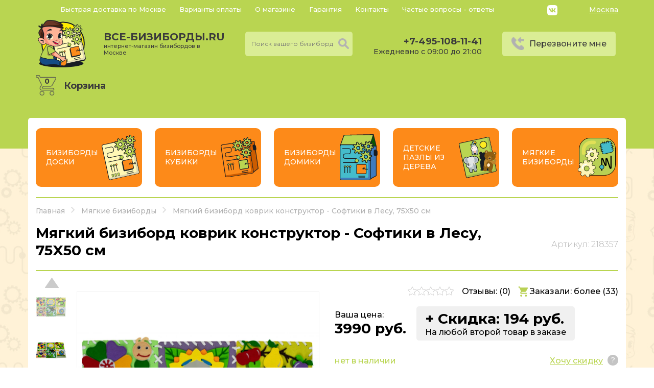

--- FILE ---
content_type: text/html; charset=UTF-8
request_url: https://vsebizibordi.ru/myagkie-bizibordy/myagkij-bizibord-kovrik-konstruktor-75x50-sm
body_size: 19688
content:
<!DOCTYPE html>
<html lang="ru">
<head>
    <meta charset="utf-8"/>
    <meta name="viewport" content="width=device-width"/>
        <title>Мягкий бизиборд коврик конструктор - Софтики в Лесу, 75X50 см - купить в Москве с доставкой</title>
<meta name="description" content="Мягкий бизиборд коврик конструктор - Софтики в Лесу, 75X50 см на ВсеБизиборды.ру. ✅ Быстрая доставка в любой город РФ! ✅ Возврат до 500 р после покупки!">

<meta property="og:title" content="Мягкий бизиборд коврик конструктор - Софтики в Лесу, 75X50 см - купить в Москве с доставкой">
<meta property="og:type" content="website">
<meta property="og:url" content="https://vsebizibordi.ru/myagkie-bizibordy/myagkij-bizibord-kovrik-konstruktor-75x50-sm">
<meta property="og:image" content="https://vsebizibordi.ru/storage/product-image/950/myagkij-bizibord-kovrik-konstruktor-75x50-sm-photo-60e4595c85a5f.webp">
<link rel="image_src" href="https://vsebizibordi.ru/storage/product-image/950/myagkij-bizibord-kovrik-konstruktor-75x50-sm-photo-60e4595c85a5f.webp">
<meta property="og:site_name" content="Мягкий бизиборд коврик конструктор - Софтики в Лесу, 75X50 см - купить в Москве с доставкой">
<meta property="og:description" content="Мягкий бизиборд коврик конструктор - Софтики в Лесу, 75X50 см на ВсеБизиборды.ру. ✅ Быстрая доставка в любой город РФ! ✅ Возврат до 500 р после покупки!">    <link rel="icon" type="image/vnd.microsoft.icon" href="/favicon.ico">
    <link rel="SHORTCUT ICON" href="/favicon.ico">
    <link rel="stylesheet" href="/css/main.css?id=2e09c2dd7930f4959d5f"/>
        <link rel="stylesheet" href="/css/page/product.css?id=0e31f5904f296d95ff4e"/>
    <link rel="stylesheet" href="/css/media/media.css?id=6e6f058cb55065bdaf7c"/>
    <meta name="csrf-token" content="DkKpndoE8n40IH6nlzuUpnZmI0dcC81RS9OMqSXx">
    <!-- Google Tag Manager --> <script>(function(w,d,s,l,i){w[l]=w[l]||[];w[l].push({'gtm.start':
                new Date().getTime(),event:'gtm.js'});var f=d.getElementsByTagName(s)[0], j=d.createElement(s),dl=l!='dataLayer'?'&l='+l:'';j.async=true;j.src= 'https://www.googletagmanager.com/gtm.js?id='+i+dl;f.parentNode.insertBefore(j,f); })(window,document,'script','dataLayer','GTM-5JNTCW7');</script>
    <!-- End Google Tag Manager -->
</head>
<body>
<!-- Google Tag Manager (noscript) -->
<noscript><iframe src="https://www.googletagmanager.com/ns.html?id=GTM-5JNTCW7" height="0" width="0" style="display:none;visibility:hidden"></iframe></noscript>
<!-- End Google Tag Manager (noscript) -->
<script>
    window.dataLayer = window.dataLayer || [];
    function gtag(){dataLayer.push(arguments);}
</script>
<header>
    <div class="container">
        <div class="row">
            <nav>
                <a href="/dostavka">Быстрая доставка по Москве</a>
                <a href="/oplata">Варианты оплаты</a>
                <a href="/o-magazine">О магазине</a>
                <a href="/garantii">Гарантия</a>
                <a href="/kontakty">Контакты</a>
                <a href="/voprosi-otveti">Частые вопросы - ответы </a>
            </nav>
            <div class="soc">
                <a href="https://vk.com/vsebizibordiru" target="_blank" class="soc-vk"><img src="/img/vk.svg"></a>
                <!--<a href="https://www.instagram.com/vsebizibordi.ru" target="_blank" class="soc-inst"><img src="/img/inst.svg"></a>-->
            </div>
            <a href="javascript:void(0)" class="subdomain">Москва</a>
        </div>
        <div class="header-main row" itemscope itemtype="http://schema.org/WebSite">
            <a class="logo-img" href="/">
                <img src="/img/logo.svg" alt=""/>
            </a>
			<div class="cont_work_casual">
				<a class="logo-text" href="/">все-бизиборды.ru<span>интернет-магазин бизибордов в Москве</span></a>
				<div class="work_casual">Работаем в обычном режиме</div>
			</div>
            <form id="search" method="get" action="/search" itemprop="potentialAction" itemscope itemtype="https://schema.org/SearchAction">
                <meta itemprop="target" content="https://vsebizibordi.ru/search?search={q}'">
                <div class="header-search">
                    <input type="text" autocomplete="off" value="" name="search" required
                           placeholder="Поиск вашего бизиборда"/>
                    <ul></ul>
                    <button type="submit" class="search-button"></button>
                </div>
            </form>
            <div class="working_hours">
                <a class="working-phone" href="callto:84951081141">+7-495-108-11-41</a>
                <div class="working_hours-text">Ежедневно с 09:00 до 21:00</div>
            </div>
            <a class="call_me btn_icon" href="javascript:void(0)">Перезвоните мне</a>
            <a href="/shopping-cart">
                <div class="header-cart">Корзина<span class="header-cart-number">0</span></div>
            </a>
        </div>
    </div>
    <div class="header_mobile row">
        <a href="javascript:void(0);" class="open_menu">
            <img src="/img/burger.svg">
        </a>
        <a class="logo-img" href="/">
            <img src="/img/logo.svg" alt=""/>
        </a>
        <a class="logo-text" href="/">все-бизиборды.ru<span>интернет-магазин бизибордов в Москве</span></a>
        <a href="javascript:void(0);" class="header_mobile-search">
            <img src="/img/search.svg" alt=""/>
        </a>
        <a href="callto:84951081141" class="header_mobile-call_me">
            <img src="/img/icon-phone.png" alt=""/>
        </a>
        <a href="/shopping-cart" class="header_mobile-cart">
            <span class="header-cart-number">0</span>
            <img src="/img/icon-cart.png" alt=""/>
        </a>
    </div>
    <div class="header_mobile-search_block">
        <form id="search-mob" method="get" action="/search">
            <input type="text" autocomplete="off" value="" name="search" required
                placeholder="Поиск вашего бизиборда"/>
            <ul></ul>
            <button type="submit" class="search-button"></button>
        </form>
    </div>
</header>

    <div class="main_container container" itemscope itemtype="http://schema.org/Product">
        <div class="menu_category row">
    <div class="menu_category-item row">
        <a class="menu_category-title" href="/doski">Бизиборды Доски</a>
        <a class="menu_category-img" href="/doski"><img src="/img/menu_category/menu_cat-1.svg" alt=""/></a>
    </div>
    <div class="menu_category-item row">
        <a class="menu_category-title" href="/kubiki">Бизиборды Кубики</a>
        <a class="menu_category-img" href="/kubiki"><img src="/img/menu_category/menu_cat-2.svg" alt=""/></a>
    </div>
    <div class="menu_category-item row">
        <a class="menu_category-title" href="/domiki">Бизиборды Домики</a>
        <a class="menu_category-img" href="/domiki"><img src="/img/menu_category/menu_cat-3.svg" alt=""/></a>
    </div>
    <div class="menu_category-item row">
        <a class="menu_category-title" href="/obuchayushchie-planshety-iz-dereva">Детские пазлы из дерева</a>
        <a class="menu_category-img" href="/obuchayushchie-planshety-iz-dereva"><img src="/img/menu_category/menu_cat-4.svg" alt=""/></a>
    </div>
    <div class="menu_category-item row">
        <a class="menu_category-title" href="/myagkie-bizibordy">Мягкие бизиборды</a>
        <a class="menu_category-img" href="/myagkie-bizibordy"><img src="/img/menu_category/menu_cat-6.svg" alt=""/></a>
    </div>
</div>        <ul class="breadcrumb" itemscope itemtype="http://schema.org/BreadcrumbList">
    <li itemprop="itemListElement" itemscope
        itemtype="http://schema.org/ListItem">
        <a itemprop="item" href="/">
            <span itemprop="name">Главная</span>
        </a>
        <meta itemprop="position" content="1"/>
    </li>
                <li itemprop="itemListElement" itemscope
            itemtype="http://schema.org/ListItem">
                            <a href="/myagkie-bizibordy"><span itemprop="name">Мягкие бизиборды</span></a>
                        <meta itemprop="position" content="2"/>
        </li>
                    <li itemprop="itemListElement" itemscope
            itemtype="http://schema.org/ListItem">
                            <span itemprop="name">Мягкий бизиборд коврик конструктор - Софтики в Лесу, 75X50 см</span>
                        <meta itemprop="position" content="3"/>
        </li>
            </ul>        <div class="product-headers row">
            <h1 class="title" itemprop="name">Мягкий бизиборд коврик конструктор - Софтики в Лесу, 75X50 см</h1>
                        <div class="product-article">Артикул: 218357</div>
        </div>
        <div class="product-content row">
            <div class="product-content-part row">
                <div class="product-miniature">
                    <div class="swiper-container" data-count-image="8">
                        <div class="swiper-wrapper">
                                                            <img alt="Мягкий бизиборд коврик конструктор - Софтики в Лесу, 75X50 см" class="swiper-slide" src="/storage/product-image/950/myagkij-bizibord-kovrik-konstruktor-75x50-sm-photo-60e4595c85a5f.webp"/>
                                                            <img alt="Мягкий бизиборд коврик конструктор - Софтики в Лесу, 75X50 см" class="swiper-slide" src="/storage/product-image/950/myagkij-bizibord-kovrik-konstruktor-75x50-sm-photo-60e4596c86d57.webp"/>
                                                            <img alt="Мягкий бизиборд коврик конструктор - Софтики в Лесу, 75X50 см" class="swiper-slide" src="/storage/product-image/950/myagkij-bizibord-kovrik-konstruktor-75x50-sm-photo-60e4596c89793.webp"/>
                                                            <img alt="Мягкий бизиборд коврик конструктор - Софтики в Лесу, 75X50 см" class="swiper-slide" src="/storage/product-image/950/myagkij-bizibord-kovrik-konstruktor-75x50-sm-photo-60e4596c8ca2e.webp"/>
                                                            <img alt="Мягкий бизиборд коврик конструктор - Софтики в Лесу, 75X50 см" class="swiper-slide" src="/storage/product-image/950/myagkij-bizibord-kovrik-konstruktor-75x50-sm-photo-60e4596c93b65.webp"/>
                                                            <img alt="Мягкий бизиборд коврик конструктор - Софтики в Лесу, 75X50 см" class="swiper-slide" src="/storage/product-image/950/myagkij-bizibord-kovrik-konstruktor-75x50-sm-photo-60e4596c99c45.webp"/>
                                                            <img alt="Мягкий бизиборд коврик конструктор - Софтики в Лесу, 75X50 см" class="swiper-slide" src="/storage/product-image/950/myagkij-bizibord-kovrik-konstruktor-75x50-sm-photo-60e4596c9fa8e.webp"/>
                                                            <img alt="Мягкий бизиборд коврик конструктор - Софтики в Лесу, 75X50 см" class="swiper-slide" src="/storage/product-image/950/myagkij-bizibord-kovrik-konstruktor-75x50-sm-photo-60e4596ca23ee.webp"/>
                                                    </div>
                    </div>
                    <div class="swiper-button-next"></div>
                    <div class="swiper-button-prev"></div>
                </div>
                <div class="product-main_photo">
                                        <div class="swiper-container">
                        <div class="swiper-wrapper">
                                                            <a data-fancybox="product-main-photo" class="swiper-slide"
                                   href="/storage/product-image/myagkij-bizibord-kovrik-konstruktor-75x50-sm-photo-60e4595c85a5f.JPG">
                                    <img alt="Мягкий бизиборд коврик конструктор - Софтики в Лесу, 75X50 см" itemprop="image" src="/storage/product-image/950/myagkij-bizibord-kovrik-konstruktor-75x50-sm-photo-60e4595c85a5f.webp"/>
                                </a>
                                                            <a data-fancybox="product-main-photo" class="swiper-slide"
                                   href="/storage/product-image/myagkij-bizibord-kovrik-konstruktor-75x50-sm-photo-60e4596c86d57.JPG">
                                    <img alt="Мягкий бизиборд коврик конструктор - Софтики в Лесу, 75X50 см" itemprop="image" src="/storage/product-image/950/myagkij-bizibord-kovrik-konstruktor-75x50-sm-photo-60e4596c86d57.webp"/>
                                </a>
                                                            <a data-fancybox="product-main-photo" class="swiper-slide"
                                   href="/storage/product-image/myagkij-bizibord-kovrik-konstruktor-75x50-sm-photo-60e4596c89793.JPG">
                                    <img alt="Мягкий бизиборд коврик конструктор - Софтики в Лесу, 75X50 см" itemprop="image" src="/storage/product-image/950/myagkij-bizibord-kovrik-konstruktor-75x50-sm-photo-60e4596c89793.webp"/>
                                </a>
                                                            <a data-fancybox="product-main-photo" class="swiper-slide"
                                   href="/storage/product-image/myagkij-bizibord-kovrik-konstruktor-75x50-sm-photo-60e4596c8ca2e.JPG">
                                    <img alt="Мягкий бизиборд коврик конструктор - Софтики в Лесу, 75X50 см" itemprop="image" src="/storage/product-image/950/myagkij-bizibord-kovrik-konstruktor-75x50-sm-photo-60e4596c8ca2e.webp"/>
                                </a>
                                                            <a data-fancybox="product-main-photo" class="swiper-slide"
                                   href="/storage/product-image/myagkij-bizibord-kovrik-konstruktor-75x50-sm-photo-60e4596c93b65.JPG">
                                    <img alt="Мягкий бизиборд коврик конструктор - Софтики в Лесу, 75X50 см" itemprop="image" src="/storage/product-image/950/myagkij-bizibord-kovrik-konstruktor-75x50-sm-photo-60e4596c93b65.webp"/>
                                </a>
                                                            <a data-fancybox="product-main-photo" class="swiper-slide"
                                   href="/storage/product-image/myagkij-bizibord-kovrik-konstruktor-75x50-sm-photo-60e4596c99c45.JPG">
                                    <img alt="Мягкий бизиборд коврик конструктор - Софтики в Лесу, 75X50 см" itemprop="image" src="/storage/product-image/950/myagkij-bizibord-kovrik-konstruktor-75x50-sm-photo-60e4596c99c45.webp"/>
                                </a>
                                                            <a data-fancybox="product-main-photo" class="swiper-slide"
                                   href="/storage/product-image/myagkij-bizibord-kovrik-konstruktor-75x50-sm-photo-60e4596c9fa8e.JPG">
                                    <img alt="Мягкий бизиборд коврик конструктор - Софтики в Лесу, 75X50 см" itemprop="image" src="/storage/product-image/950/myagkij-bizibord-kovrik-konstruktor-75x50-sm-photo-60e4596c9fa8e.webp"/>
                                </a>
                                                            <a data-fancybox="product-main-photo" class="swiper-slide"
                                   href="/storage/product-image/myagkij-bizibord-kovrik-konstruktor-75x50-sm-photo-60e4596ca23ee.JPG">
                                    <img alt="Мягкий бизиборд коврик конструктор - Софтики в Лесу, 75X50 см" itemprop="image" src="/storage/product-image/950/myagkij-bizibord-kovrik-konstruktor-75x50-sm-photo-60e4596ca23ee.webp"/>
                                </a>
                                                    </div>
                    </div>
                    <div class="slider_navigation_bottom">
                        <div class="myslider-button-prev"></div>
                        <div class="swiper-pagination"></div>
                        <div class="myslider-button-next"></div>
                    </div>
                </div>
            </div>
            <div class="product-content-part">
                <div class="product-content-top row" itemprop="aggregateRating" itemscope
                     itemtype="http://schema.org/AggregateRating">
                    <span class="hidden" itemprop="ratingValue"></span>
                    <div class="item_card-stars">
                        <div class="item_card-stars-fill" style="width: 0%"></div>
                    </div>
                    <div class="item_card-reviews">Отзывы: (<span itemprop="reviewCount">0</span>)
                    </div>
                    <div class="item_card-buy">Заказали: более (33)</div>
                </div>
                <div class="row product-content-pricing product-content-pricing">
                    <div class="product-content-price" itemprop="offers" itemscope itemtype="http://schema.org/Offer">

                        <meta itemprop="price" content="3990">
                        <meta itemprop="priceCurrency" content="RUB">

                        <link itemprop="availability"
                              href="http://schema.org/OutOfStock">

                        <div class="product-content-text">Ваша цена:</div>
                                                <div class="price">3990 руб.</div>
                        <div class="presence product-content-price-presence">нет
                            в наличии
                        </div>
                    </div>
                                            <div class="product-content-cashback">
                            <div class="price">+ Скидка: 194 руб.</div>
                            <div class="product-content-text">На любой второй товар в заказе</div>
                        </div>
                                    </div>
                                <div class="presence  hidden-mob">нет в
                    наличии
                </div>
                                    <div class="product-want-discount">
                        <a href="javascript:void(0);" class="product-want-discount-button">Хочу скидку</a>
                        <div class="product-want-discount-question">
                            ?
                            <div class="product-want-discount-text">
                                <div>
                                    Хотите скидку на данный товар? Оставьте заявку на один из вариантов и мы перезвоним
                                    не позднее чем через 30 мин. в рабочее время
                                    <a href="/want-discount">Подробнее</a>
                                </div>
                            </div>
                        </div>
                    </div>
                                <div class="clear"></div>
                <div class="product-content-look row">
                    <div class="product-content-look-icon">Сейчас этот товар смотрят (<span>5</span>)
                        человек
                    </div>
                    <a href="javascript:void(0)">Обновить информацию</a>
                </div>
                <div class="bottom_list">
                                            <div class="bottom_list-item row bottom_list-sale">
                            <img src="/img/bottom_list-1.svg"/>
                            <div class="bottom_list-item-right">
                                <p>При покупки товара «сегодня» закрепим за вами скидку: 194 руб. </p>
                                <p>На следующую покупку. Воспользуйтесь сами или подарите друзьям!</p>
                            </div>
                        </div>
                                        <div class="bottom_list-item row bottom_list-delivery">
                        <img src="/img/bottom_list-2.svg"/>
                        <div class="bottom_list-item-right">
                            <p>Доставка по Москве:</p>
                            <ul class="bottom_list-item-ul">
                                <li><span>Курьер:</span><span>0-1 дня: от
                                        0</span></li>
                                                                    <li><span>Курьер за (мкад):</span><span>Сегодня или завтра: 1490 руб.</span></li>
                                                                <li><span>Самовывоз:</span><span>0-1 дня: от
                                        0</span></li>
                            </ul>
                            <a class="button_more" href="/dostavka">Подробнее о доставке</a>
                        </div>
                    </div>
                </div>
            </div>
        </div>
                            <div class="cashback">
                <span>Вернем за отзыв: 194 р</span><a href="javascript:void(0)">Отправить фото отзыв</a>
            </div>
                            <div class="kits">
                <div class="title">Этот товар часто покупают комплектом со скидкой 194 руб.</div>
                <div class="row kits-row">
                    <div class="kits-item">
                        <img src="/storage/product-image/950/myagkij-bizibord-kovrik-konstruktor-75x50-sm-photo-60e4595c85a5f.webp"/>
                        <div class="kits-title">Мягкий бизиборд коврик конструктор - Софтики в Лесу, 75X50 см</div>
                        <div class="price">3990 руб.</div>
                    </div>
                    <div class="kits-item">
                        <img src="/storage/product-image/950/nabor-pazlov-dlya-malyshej-zhivotnye-afriki-photo-5f59ecb134563.webp"/>
                        <div class="kits-title">Набор пазлов для малышей - Животные Африки</div>
                                                <div class="price">700 руб. - 194 руб.
                            = 506 руб.
                        </div>
                    </div>
                    <div class="kits-item">
                        <div class="kits-old_price"><span>4690 руб.</span></div>
                        <div class="kits-new_price">4496 руб.</div>
                        <a class="btn c-orange btn_icon btn_icon-cart" data-id="218"
                           href="javascript:void(0)">Заказать комплект</a>
                        <div class="kits-saving">Вы экономите 194 руб.</div>
                    </div>
                </div>
            </div>
                <div class="product-tabs">
            <div class="strip_menu row">
                <a class="strip_menu-part active" href="javascript:void(0)">Описание</a>
                <a class="strip_menu-part" href="javascript:void(0)">Характеристики</a>
                <a class="strip_menu-part" href="javascript:void(0)">Доставка и оплата</a>
                <a class="strip_menu-part" href="javascript:void(0)">Отзывы
                    <span>(0)</span></a>
                <a class="strip_menu-part" href="javascript:void(0)">Вопросы/ответы <span>(0)</span></a>
            </div>
            <div class="product-tabs-container">
                <div class="product-tabs-item product-description row" itemprop="description">
                    
                </div>
                <div class="product-tabs-item product-characteristics hidden">
                    <ul class="characteristics-list">
                        <li class="row">
    <img src="/img/characteristics/material.svg">
    <span>Материал основы:</span>
    <span>Фетр</span>
</li>

<li class="row">
    <img src="/img/characteristics/ves.svg">
    <span>Вес:</span>
    <span>0,7 кг</span>
</li>

<li class="row">
    <img src="/img/characteristics/kolichestvo.svg">
    <span>Количество элементов:</span>
    <span>более 30 </span>
</li>

<li class="row">
    <img src="/img/characteristics/gabarity.svg">
    <span>Габариты в упаковке:</span>
    <span>25х25х10 см</span>
</li>

<li class="row">
    <img src="/img/characteristics/tip.svg">
    <span>Тип конструкции:</span>
    <span>разборная</span>
</li>

<li class="row">
    <img src="/img/characteristics/sertifikaciya.svg">
    <span>Сертификация:</span>
    <span>Да</span>
</li>
                    </ul>
                </div>
                <div class="product-tabs-item product-delivery-and-pay hidden">
                                            <p class="product-delivery-title">Быстрая Доставка по Москве и всей Московской области</p>
                    
                    <p class="product-delivery-title"><b>Доставка курьером по Москве - </b>
                        от 0 рублей
                        (0-1 дня)</p>

                    <p><b>Доставка Бизибордов по Москве осуществляется каждый день!</b> Мы
                        стараемся сделать гибкие условия доставки исходя из Ваших потребностей.</p>
                    <p>
                        В обычном режиме все доставки оформленные до 16:00 будут доставлены на следующий день в удобное
                        для Вас время.
                                                    Если заказ оформлен после 16:00, и нужен сегодня или завтра, то доставка будет стоить - 1490
                            рублей.
                                            </p>
                    
                        <p class="product-delivery-title"><b>Срочная доставка по Москве - </b> 1490 рублей</p>

                        <p>Срочная доставка бизиборда возможна <b>день в день</b> при заказе до 16:00 (при условии
                            наличия необходимого товара на нашем складе).</p>
                                        
                        <p class="product-delivery-title"><b>Самовывоз в Москве</b> — Более 45 пунктов выдачи по Москве
                        </p>

                        <ul>
                            <li><b>2 пункта выдачи где можно забрать - Бесплатно</b> (0 - 1 день);</li>
                            <li><b>Более 42 пунктов </b> выдачи со стоимостью доставки - 100 рублей (0 - 1 день).</li>
                        </ul>
                                        <p>Подобрать территориально удобный пункт выдачи в Москве с
                        удовольствием помогут наши менеджеры во время подтверждения заказа.</p>
                                            <p class="product-delivery-title"><b>Курьерская доставка по Московской области</b> — 350 рублей
                            (любая удаленность от МКАД) </p>

                        <p><b>Доставим на следующий день</b>, если заказ оформлен до 16:00.</p>
                        <p>Если расстояние от МКАД более 20 км доставим на следующий рабочий день (суббота, воскресенье
                            доставка только до 20 км от Мкад).</p>

                        <p class="product-delivery-title"><b>Самовывоз в городах Московской области</b> — 65 пунктов
                            выдачи.</p>

                        <p>Стоимость доставки в удобный для Вас пункт выдачи - 100 рублей. </p>
                        <p>Подобрать территориально удобный пункт выдачи в Вашем городе с удовольствием помогут наши
                            менеджеры во время подтверждения заказа.</p>
                                        <p class="product-delivery-title"><b>Доставка Бизибордов во все города и регионы России</b></p>

                    <p><b>Курьерская доставка</b> - доступна в 150 городах России. Стоимость доставки от 100 рублей,
                        точная стоимость доставки в Ваш регион рассчитывается менеджером при подтверждении заказа. </p>
                    <p><b>Самовывоз</b> - Более 5000 пунктов выдачи в 170 городах России.</p>
                    <p> От 100 рублей. Подробнее подберет пункт выдачи и посчитает стоимость менеджер при подтверждении
                        заказа.</p>
                    <p><b>Почтой России</b> - доставка в любой город и населенный пункт России. Cтоимость доставки
                        рассчитывается индивидуально. Зависит от веса заказа и удаленности Вашего региона
                        от Москвы.</p>
                    <p>Минимальная сумма заказа 500 рублей.</p>
                </div>
                <div class="product-tabs-item product-comments hidden">
                    <div class="row product-comments-top">
                        <img src="/img/logo.svg">
                        <div class="speech-background">Читайте отзывы об этом товаре и делайте правильный вовод или
                            напишите свой объективный отзыв и помогите с выбором другим покупателям
                        </div>
                        <a class="btn c-green" href="javascript:void(0)">Оставить отзыв</a>
                    </div>
                    <div class="row product-comments-stars">
                        <a href="javascript:void(0);" class="product-comments-stars-item">
                            <div class="item_card-stars five_stars">
                                <div class="item_card-stars-fill" style="width: 20%"></div>
                            </div>
                            <span>(0)</span>
                        </a>
                        <a href="javascript:void(0);" class="product-comments-stars-item">
                            <div class="item_card-stars four_stars">
                                <div class="item_card-stars-fill" style="width: 40%"></div>
                            </div>
                            <span>(0)</span>
                        </a>
                        <a href="javascript:void(0);" class="product-comments-stars-item">
                            <div class="item_card-stars three_stars">
                                <div class="item_card-stars-fill" style="width: 60%"></div>
                            </div>
                            <span>(0)</span>
                        </a>
                        <a href="javascript:void(0);" class="product-comments-stars-item">
                            <div class="item_card-stars two_stars">
                                <div class="item_card-stars-fill" style="width: 80%"></div>
                            </div>
                            <span>(0)</span>
                        </a>
                        <a href="javascript:void(0);" class="product-comments-stars-item">
                            <div class="item_card-stars one_stars">
                                <div class="item_card-stars-fill" style="width: 100%"></div>
                            </div>
                            <span>(0)</span>
                        </a>
                    </div>
                                                        </div>
                <div class="product-tabs-item product-questions hidden">
                    <div class="row product-comments-top">
                        <img src="/img/logo.svg">
                        <div class="speech-background">Напишите любой вопрос, касающийся этого бизиборда, и мы дадим
                            развернутый ответ в ближайшее время! Вам, несомненно поможем с выбором, а другим покупателям
                            заранее дадим ответ на их вопрос!
                        </div>
                        <a class="btn c-green" href="javascript:void(0)">Задать вопрос</a>
                    </div>
                                    </div>
            </div>
        </div>
                <div class="title">Сопутствующие товары</div>
        <div class="row mobile-no-swipe swiper-3-items swiper-container">
    <div class="swiper-wrapper">
                    <div class="item_card swiper-slide">
        <div class="item_card-top row">
        <div class="item_card-stars">
            <div class="item_card-stars-fill" style="width: 0%"></div>
        </div>
        <div class="item_card-reviews">(0)</div>
        <div class="item_card-buy">Заказали: более (87)</div>
    </div>
    <div class="item_card-images">
        <div class="item_card-img">
            <a href="/obuchayushchie-planshety-iz-dereva/nabor-pazlov-dlya-malyshej-domashnie-zhivotnye" class="swiper-slide">
                <img alt="Набор пазлов для малышей - Домашние животные" src="/storage/product-image/550/nabor-pazlov-dlya-malyshej-domashnie-zhivotnye-photo-5f59ed4798dc0.webp"/>
            </a>
        </div>
    </div>
    <a href="/obuchayushchie-planshety-iz-dereva/nabor-pazlov-dlya-malyshej-domashnie-zhivotnye" class="item_card-title">Набор пазлов для малышей - Домашние животные</a>
    <div class="item_card-characteristics"><div class="item_card-characteristics-item row"><img src="/img/triggers/trigger1.svg" alt=""><span>Размер: 15х15 см</span></div></div>
    <div class="item_card-price">
                <div class="price">700 руб.</div>
    </div>
    <div class="item_card-bottom row">
        <a class="btn c-gray btn_icon btn_icon-more" href="/obuchayushchie-planshety-iz-dereva/nabor-pazlov-dlya-malyshej-domashnie-zhivotnye">Подробнее</a>
                    <a class="btn c-orange btn_icon btn_icon-cart" href="javascript:void(0)">Купить по предзаказу</a>
            </div>
</div>
                    <div class="item_card swiper-slide">
        <div class="item_card-top row">
        <div class="item_card-stars">
            <div class="item_card-stars-fill" style="width: 0%"></div>
        </div>
        <div class="item_card-reviews">(0)</div>
        <div class="item_card-buy">Заказали: более (49)</div>
    </div>
    <div class="item_card-images">
        <div class="item_card-img">
            <a href="/obuchayushchie-planshety-iz-dereva/dvustoronnij-pazl-dlya-samykh-malenkikh-barashek-i-korovka" class="swiper-slide">
                <img alt="Двусторонний пазл для самых маленьких - Барашек и Коровка" src="/storage/product-image/550/dvustoronnij-pazl-dlya-samykh-malenkikh-barashek-i-korovka-photo-5fabdddedc21c.webp"/>
            </a>
        </div>
    </div>
    <a href="/obuchayushchie-planshety-iz-dereva/dvustoronnij-pazl-dlya-samykh-malenkikh-barashek-i-korovka" class="item_card-title">Двусторонний пазл для самых маленьких - Барашек и Коровка</a>
    <div class="item_card-characteristics"><div class="item_card-characteristics-item row"><img src="/img/triggers/trigger1.svg" alt=""><span>Размер: 15х15 см</span></div></div>
    <div class="item_card-price">
                <div class="price">300 руб.</div>
    </div>
    <div class="item_card-bottom row">
        <a class="btn c-gray btn_icon btn_icon-more" href="/obuchayushchie-planshety-iz-dereva/dvustoronnij-pazl-dlya-samykh-malenkikh-barashek-i-korovka">Подробнее</a>
                    <a class="btn c-orange btn_icon btn_icon-cart" href="javascript:void(0)">Купить по предзаказу</a>
            </div>
</div>
                    <div class="item_card swiper-slide">
        <div class="item_card-top row">
        <div class="item_card-stars">
            <div class="item_card-stars-fill" style="width: 0%"></div>
        </div>
        <div class="item_card-reviews">(0)</div>
        <div class="item_card-buy">Заказали: более (52)</div>
    </div>
    <div class="item_card-images">
        <div class="item_card-img">
            <a href="/obuchayushchie-planshety-iz-dereva/nabor-pazlov-dlya-malyshej-vodnyj-mir" class="swiper-slide">
                <img alt="Набор пазлов для малышей - Водный мир" src="/storage/product-image/550/nabor-pazlov-dlya-malyshej-vodnyj-mir-photo-5f59ecfe9b3df.webp"/>
            </a>
        </div>
    </div>
    <a href="/obuchayushchie-planshety-iz-dereva/nabor-pazlov-dlya-malyshej-vodnyj-mir" class="item_card-title">Набор пазлов для малышей - Водный мир</a>
    <div class="item_card-characteristics"><div class="item_card-characteristics-item row"><img src="/img/triggers/trigger1.svg" alt=""><span>Размер: 15х15 см</span></div></div>
    <div class="item_card-price">
                <div class="price">700 руб.</div>
    </div>
    <div class="item_card-bottom row">
        <a class="btn c-gray btn_icon btn_icon-more" href="/obuchayushchie-planshety-iz-dereva/nabor-pazlov-dlya-malyshej-vodnyj-mir">Подробнее</a>
                    <a class="btn c-orange btn_icon btn_icon-cart" href="javascript:void(0)">Купить по предзаказу</a>
            </div>
</div>
                    <div class="item_card swiper-slide">
        <div class="item_card-top row">
        <div class="item_card-stars">
            <div class="item_card-stars-fill" style="width: 0%"></div>
        </div>
        <div class="item_card-reviews">(0)</div>
        <div class="item_card-buy">Заказали: более (47)</div>
    </div>
    <div class="item_card-images">
        <div class="item_card-img">
            <a href="/obuchayushchie-planshety-iz-dereva/dvustoronnij-pazl-dlya-samykh-malenkikh-pandochka-i-koala" class="swiper-slide">
                <img alt="Двусторонний пазл для самых маленьких - Пандочка и Коала" src="/storage/product-image/550/dvustoronnij-pazl-dlya-samykh-malenkikh-pandochka-i-koala-photo-5fabe0f03d1eb.webp"/>
            </a>
        </div>
    </div>
    <a href="/obuchayushchie-planshety-iz-dereva/dvustoronnij-pazl-dlya-samykh-malenkikh-pandochka-i-koala" class="item_card-title">Двусторонний пазл для самых маленьких - Пандочка и Коала</a>
    <div class="item_card-characteristics"><div class="item_card-characteristics-item row"><img src="/img/triggers/trigger1.svg" alt=""><span>Размер: 15х15 см</span></div></div>
    <div class="item_card-price">
                <div class="price">300 руб.</div>
    </div>
    <div class="item_card-bottom row">
        <a class="btn c-gray btn_icon btn_icon-more" href="/obuchayushchie-planshety-iz-dereva/dvustoronnij-pazl-dlya-samykh-malenkikh-pandochka-i-koala">Подробнее</a>
                    <a class="btn c-orange btn_icon btn_icon-cart" href="javascript:void(0)">Купить по предзаказу</a>
            </div>
</div>
                    <div class="item_card swiper-slide">
        <div class="item_card-top row">
        <div class="item_card-stars">
            <div class="item_card-stars-fill" style="width: 0%"></div>
        </div>
        <div class="item_card-reviews">(0)</div>
        <div class="item_card-buy">Заказали: более (44)</div>
    </div>
    <div class="item_card-images">
        <div class="item_card-img">
            <a href="/obuchayushchie-planshety-iz-dereva/dvustoronnij-pazl-dlya-samykh-malenkikh-kit-i-meduzka" class="swiper-slide">
                <img alt="Двусторонний пазл для самых маленьких - Кит и Медузка" src="/storage/product-image/550/dvustoronnij-pazl-dlya-samykh-malenkikh-kit-i-meduzka-photo-5fabdf8ad1789.webp"/>
            </a>
        </div>
    </div>
    <a href="/obuchayushchie-planshety-iz-dereva/dvustoronnij-pazl-dlya-samykh-malenkikh-kit-i-meduzka" class="item_card-title">Двусторонний пазл для самых маленьких - Кит и Медузка</a>
    <div class="item_card-characteristics"><div class="item_card-characteristics-item row"><img src="/img/triggers/trigger1.svg" alt=""><span>Размер: 15х15 см</span></div></div>
    <div class="item_card-price">
                <div class="price">300 руб.</div>
    </div>
    <div class="item_card-bottom row">
        <a class="btn c-gray btn_icon btn_icon-more" href="/obuchayushchie-planshety-iz-dereva/dvustoronnij-pazl-dlya-samykh-malenkikh-kit-i-meduzka">Подробнее</a>
                    <a class="btn c-orange btn_icon btn_icon-cart" href="javascript:void(0)">Купить по предзаказу</a>
            </div>
</div>
                    <div class="item_card swiper-slide">
        <div class="item_card-top row">
        <div class="item_card-stars">
            <div class="item_card-stars-fill" style="width: 0%"></div>
        </div>
        <div class="item_card-reviews">(0)</div>
        <div class="item_card-buy">Заказали: более (63)</div>
    </div>
    <div class="item_card-images">
        <div class="item_card-img">
            <a href="/obuchayushchie-planshety-iz-dereva/dvustoronnij-pazl-dlya-samykh-malenkikh-ezhik-i-belochka" class="swiper-slide">
                <img alt="Двусторонний пазл для самых маленьких - Ежик и Белочка" src="/storage/product-image/550/dvustoronnij-pazl-dlya-samykh-malenkikh-ezhik-i-belochka-photo-5fabde663553d.webp"/>
            </a>
        </div>
    </div>
    <a href="/obuchayushchie-planshety-iz-dereva/dvustoronnij-pazl-dlya-samykh-malenkikh-ezhik-i-belochka" class="item_card-title">Двусторонний пазл для самых маленьких - Ежик и Белочка</a>
    <div class="item_card-characteristics"><div class="item_card-characteristics-item row"><img src="/img/triggers/trigger1.svg" alt=""><span>Размер: 15х15 см</span></div></div>
    <div class="item_card-price">
                <div class="price">300 руб.</div>
    </div>
    <div class="item_card-bottom row">
        <a class="btn c-gray btn_icon btn_icon-more" href="/obuchayushchie-planshety-iz-dereva/dvustoronnij-pazl-dlya-samykh-malenkikh-ezhik-i-belochka">Подробнее</a>
                    <a class="btn c-orange btn_icon btn_icon-cart" href="javascript:void(0)">Купить по предзаказу</a>
            </div>
</div>
                    <div class="item_card swiper-slide">
        <div class="item_card-top row">
        <div class="item_card-stars">
            <div class="item_card-stars-fill" style="width: 0%"></div>
        </div>
        <div class="item_card-reviews">(0)</div>
        <div class="item_card-buy">Заказали: более (31)</div>
    </div>
    <div class="item_card-images">
        <div class="item_card-img">
            <a href="/obuchayushchie-planshety-iz-dereva/dvustoronnij-pazl-dlya-samykh-malenkikh-osminog-i-krabik" class="swiper-slide">
                <img alt="Двусторонний пазл для самых маленьких - Осьминог и Крабик" src="/storage/product-image/550/dvustoronnij-pazl-dlya-samykh-malenkikh-osminog-i-krabik-photo-5fabe09fe4974.webp"/>
            </a>
        </div>
    </div>
    <a href="/obuchayushchie-planshety-iz-dereva/dvustoronnij-pazl-dlya-samykh-malenkikh-osminog-i-krabik" class="item_card-title">Двусторонний пазл для самых маленьких - Осьминог и Крабик</a>
    <div class="item_card-characteristics"><div class="item_card-characteristics-item row"><img src="/img/triggers/trigger1.svg" alt=""><span>Размер: 15х15 см</span></div></div>
    <div class="item_card-price">
                <div class="price">300 руб.</div>
    </div>
    <div class="item_card-bottom row">
        <a class="btn c-gray btn_icon btn_icon-more" href="/obuchayushchie-planshety-iz-dereva/dvustoronnij-pazl-dlya-samykh-malenkikh-osminog-i-krabik">Подробнее</a>
                    <a class="btn c-orange btn_icon btn_icon-cart" href="javascript:void(0)">Купить по предзаказу</a>
            </div>
</div>
                    <div class="item_card swiper-slide">
        <div class="item_card-top row">
        <div class="item_card-stars">
            <div class="item_card-stars-fill" style="width: 0%"></div>
        </div>
        <div class="item_card-reviews">(0)</div>
        <div class="item_card-buy">Заказали: более (54)</div>
    </div>
    <div class="item_card-images">
        <div class="item_card-img">
            <a href="/obuchayushchie-planshety-iz-dereva/dvustoronnij-pazl-dlya-samykh-malenkikh-indyuk-i-petushok" class="swiper-slide">
                <img alt="Двусторонний пазл для самых маленьких - Индюк и Петушок" src="/storage/product-image/550/dvustoronnij-pazl-dlya-samykh-malenkikh-indyuk-i-petushok-photo-5fabdf372f3b7.webp"/>
            </a>
        </div>
    </div>
    <a href="/obuchayushchie-planshety-iz-dereva/dvustoronnij-pazl-dlya-samykh-malenkikh-indyuk-i-petushok" class="item_card-title">Двусторонний пазл для самых маленьких - Индюк и Петушок</a>
    <div class="item_card-characteristics"><div class="item_card-characteristics-item row"><img src="/img/triggers/trigger1.svg" alt=""><span>Размер: 15х15 см</span></div></div>
    <div class="item_card-price">
                <div class="price">300 руб.</div>
    </div>
    <div class="item_card-bottom row">
        <a class="btn c-gray btn_icon btn_icon-more" href="/obuchayushchie-planshety-iz-dereva/dvustoronnij-pazl-dlya-samykh-malenkikh-indyuk-i-petushok">Подробнее</a>
                    <a class="btn c-orange btn_icon btn_icon-cart" href="javascript:void(0)">Купить по предзаказу</a>
            </div>
</div>
                    <div class="item_card swiper-slide">
        <div class="item_card-top row">
        <div class="item_card-stars">
            <div class="item_card-stars-fill" style="width: 0%"></div>
        </div>
        <div class="item_card-reviews">(0)</div>
        <div class="item_card-buy">Заказали: более (50)</div>
    </div>
    <div class="item_card-images">
        <div class="item_card-img">
            <a href="/obuchayushchie-planshety-iz-dereva/dvustoronnij-pazl-dlya-samykh-malenkikh-cherepashka-i-lyagushka" class="swiper-slide">
                <img alt="Двусторонний пазл для самых маленьких - Черепашка и Лягушка" src="/storage/product-image/550/dvustoronnij-pazl-dlya-samykh-malenkikh-cherepashka-i-lyagushka-photo-5fabe20351209.webp"/>
            </a>
        </div>
    </div>
    <a href="/obuchayushchie-planshety-iz-dereva/dvustoronnij-pazl-dlya-samykh-malenkikh-cherepashka-i-lyagushka" class="item_card-title">Двусторонний пазл для самых маленьких - Черепашка и Лягушка</a>
    <div class="item_card-characteristics"><div class="item_card-characteristics-item row"><img src="/img/triggers/trigger1.svg" alt=""><span>Размер: 15х15 см</span></div></div>
    <div class="item_card-price">
                <div class="price">300 руб.</div>
    </div>
    <div class="item_card-bottom row">
        <a class="btn c-gray btn_icon btn_icon-more" href="/obuchayushchie-planshety-iz-dereva/dvustoronnij-pazl-dlya-samykh-malenkikh-cherepashka-i-lyagushka">Подробнее</a>
                    <a class="btn c-orange btn_icon btn_icon-cart" href="javascript:void(0)">Купить по предзаказу</a>
            </div>
</div>
            </div>
    <div class="slider_navigation_bottom">
        <div class="myslider-button-prev"></div>
        <div class="swiper-pagination"></div>
        <div class="myslider-button-next"></div>
    </div>
</div>                    <div class="title">Товары этого бренда</div>
            <div class="row mobile-no-swipe swiper-3-items swiper-container">
    <div class="swiper-wrapper">
                    <div class="item_card swiper-slide">
        <div class="item_card-top row">
        <div class="item_card-stars">
            <div class="item_card-stars-fill" style="width: 90%"></div>
        </div>
        <div class="item_card-reviews">(4)</div>
        <div class="item_card-buy">Заказали: более (184)</div>
    </div>
    <div class="item_card-images">
        <div class="item_card-img">
            <a href="/domiki/bizidom-znajka-raduga-40x50x55-sm-bolshoj-so-svetom" class="swiper-slide">
                <img alt="Бизидом Знайка Радуга 40X50X55 см большой со светом" src="/storage/product-image/550/bizidom-raduga-40x50x55-sm-srednij-so-svetom-photo-5e8db7daa62f3.webp"/>
            </a>
        </div>
    </div>
    <a href="/domiki/bizidom-znajka-raduga-40x50x55-sm-bolshoj-so-svetom" class="item_card-title">Бизидом Знайка Радуга 40X50X55 см большой со светом</a>
    <div class="item_card-characteristics"><div class="item_card-characteristics-item row"><img src="/img/triggers/trigger1.svg" alt=""><span>Размер: 40х50х55 см</span></div></div>
    <div class="item_card-price">
                <div class="price">6990 руб.</div>
    </div>
    <div class="item_card-bottom row">
        <a class="btn c-gray btn_icon btn_icon-more" href="/domiki/bizidom-znajka-raduga-40x50x55-sm-bolshoj-so-svetom">Подробнее</a>
                    <a class="btn c-orange btn_icon btn_icon-cart" href="javascript:void(0)">Купить по предзаказу</a>
            </div>
</div>
                    <div class="item_card swiper-slide">
        <div class="item_card-top row">
        <div class="item_card-stars">
            <div class="item_card-stars-fill" style="width: 100%"></div>
        </div>
        <div class="item_card-reviews">(3)</div>
        <div class="item_card-buy">Заказали: более (81)</div>
    </div>
    <div class="item_card-images">
        <div class="item_card-img">
            <a href="/domiki/bizidom-znajka-semicvet-55x50x40-sm-bolshoj-so-svetom" class="swiper-slide">
                <img alt="Бизидом Знайка Космос 55X50X40 см большой со светом" src="/storage/product-image/550/bizidom-znajka-semicvet-55x50x40-sm-bolshoj-so-svetom-photo-5ecf91852bb8c.webp"/>
            </a>
        </div>
    </div>
    <a href="/domiki/bizidom-znajka-semicvet-55x50x40-sm-bolshoj-so-svetom" class="item_card-title">Бизидом Знайка Космос 55X50X40 см большой со светом</a>
    <div class="item_card-characteristics"><div class="item_card-characteristics-item row"><img src="/img/triggers/trigger1.svg" alt=""><span>Размер: 40х50х55 см</span></div></div>
    <div class="item_card-price">
                <div class="price">6490 руб.</div>
    </div>
    <div class="item_card-bottom row">
        <a class="btn c-gray btn_icon btn_icon-more" href="/domiki/bizidom-znajka-semicvet-55x50x40-sm-bolshoj-so-svetom">Подробнее</a>
                    <a class="btn c-orange btn_icon btn_icon-cart" href="javascript:void(0)">Купить по предзаказу</a>
            </div>
</div>
                    <div class="item_card swiper-slide">
        <div class="item_card-top row">
        <div class="item_card-stars">
            <div class="item_card-stars-fill" style="width: 100%"></div>
        </div>
        <div class="item_card-reviews">(3)</div>
        <div class="item_card-buy">Заказали: более (32)</div>
    </div>
    <div class="item_card-images">
        <div class="item_card-img">
            <a href="/domiki/bizidom-znajka-semicvet-33x30x27-sm-malenkij-so-svetom" class="swiper-slide">
                <img alt="Бизидом Знайка Космос 30х30х25 см маленький со светом" src="/storage/product-image/550/bizidom-znajka-semicvet-33x30x27-sm-malenkij-so-svetom-photo-5f463a343c1ab.webp"/>
            </a>
        </div>
    </div>
    <a href="/domiki/bizidom-znajka-semicvet-33x30x27-sm-malenkij-so-svetom" class="item_card-title">Бизидом Знайка Космос 30х30х25 см маленький со светом</a>
    <div class="item_card-characteristics"><div class="item_card-characteristics-item row"><img src="/img/triggers/trigger1.svg" alt=""><span>Размер: 30х30х25 см</span></div></div>
    <div class="item_card-price">
                <div class="price">3490 руб.</div>
    </div>
    <div class="item_card-bottom row">
        <a class="btn c-gray btn_icon btn_icon-more" href="/domiki/bizidom-znajka-semicvet-33x30x27-sm-malenkij-so-svetom">Подробнее</a>
                    <a class="btn c-orange btn_icon btn_icon-cart" href="javascript:void(0)">Купить по предзаказу</a>
            </div>
</div>
                    <div class="item_card swiper-slide">
        <div class="item_card-top row">
        <div class="item_card-stars">
            <div class="item_card-stars-fill" style="width: 100%"></div>
        </div>
        <div class="item_card-reviews">(3)</div>
        <div class="item_card-buy">Заказали: более (80)</div>
    </div>
    <div class="item_card-images">
        <div class="item_card-img">
            <a href="/domiki/bizidom-znajka-raduga-33x30x27-sm-malenkij-so-svetom" class="swiper-slide">
                <img alt="Бизидом Знайка Радуга 30х30х25 см маленький со светом" src="/storage/product-image/550/bizidom-znajka-raduga-33x30x27-sm-malenkij-so-svetom-photo-5ecf95788400f.webp"/>
            </a>
        </div>
    </div>
    <a href="/domiki/bizidom-znajka-raduga-33x30x27-sm-malenkij-so-svetom" class="item_card-title">Бизидом Знайка Радуга 30х30х25 см маленький со светом</a>
    <div class="item_card-characteristics"><div class="item_card-characteristics-item row"><img src="/img/triggers/trigger1.svg" alt=""><span>Размер: 30х30х25 см</span></div></div>
    <div class="item_card-price">
                <div class="price">3990 руб.</div>
    </div>
    <div class="item_card-bottom row">
        <a class="btn c-gray btn_icon btn_icon-more" href="/domiki/bizidom-znajka-raduga-33x30x27-sm-malenkij-so-svetom">Подробнее</a>
                    <a class="btn c-orange btn_icon btn_icon-cart" href="javascript:void(0)">Купить по предзаказу</a>
            </div>
</div>
                    <div class="item_card swiper-slide">
        <div class="item_card-top row">
        <div class="item_card-stars">
            <div class="item_card-stars-fill" style="width: 93.333333333333%"></div>
        </div>
        <div class="item_card-reviews">(3)</div>
        <div class="item_card-buy">Заказали: более (56)</div>
    </div>
    <div class="item_card-images">
        <div class="item_card-img">
            <a href="/domiki/bizidom-znajka-semicvet-43x40x33-sm-srednij-so-svetom" class="swiper-slide">
                <img alt="Бизидом Знайка Космос 40х40х30 см средний со светом" src="/storage/product-image/550/bizidom-znajka-semicvet-43x40x33-sm-srednij-so-svetom-photo-5ecf96fd296be.webp"/>
            </a>
        </div>
    </div>
    <a href="/domiki/bizidom-znajka-semicvet-43x40x33-sm-srednij-so-svetom" class="item_card-title">Бизидом Знайка Космос 40х40х30 см средний со светом</a>
    <div class="item_card-characteristics"><div class="item_card-characteristics-item row"><img src="/img/triggers/trigger1.svg" alt=""><span>Размер: 40х40х30 см</span></div></div>
    <div class="item_card-price">
                <div class="price">4990 руб.</div>
    </div>
    <div class="item_card-bottom row">
        <a class="btn c-gray btn_icon btn_icon-more" href="/domiki/bizidom-znajka-semicvet-43x40x33-sm-srednij-so-svetom">Подробнее</a>
                    <a class="btn c-orange btn_icon btn_icon-cart" href="javascript:void(0)">Купить по предзаказу</a>
            </div>
</div>
                    <div class="item_card swiper-slide">
        <div class="item_card-top row">
        <div class="item_card-stars">
            <div class="item_card-stars-fill" style="width: 100%"></div>
        </div>
        <div class="item_card-reviews">(3)</div>
        <div class="item_card-buy">Заказали: более (150)</div>
    </div>
    <div class="item_card-images">
        <div class="item_card-img">
            <a href="/domiki/bizidom-evo-toys-30x35-sm-malenkij-so-svetom" class="swiper-slide">
                <img alt="Бизидом Знайка Семицвет 30X35 см маленький  со светом" src="/storage/product-image/550/bizidom-evo-toys-30x35-sm-malenkij-so-svetom-photo-5ecf7f87bfa7e.webp"/>
            </a>
        </div>
    </div>
    <a href="/domiki/bizidom-evo-toys-30x35-sm-malenkij-so-svetom" class="item_card-title">Бизидом Знайка Семицвет 30X35 см маленький  со светом</a>
    <div class="item_card-characteristics"><div class="item_card-characteristics-item row"><img src="/img/triggers/trigger1.svg" alt=""><span>Размер: 30х35 см</span></div></div>
    <div class="item_card-price">
                <div class="price">3490 руб.</div>
    </div>
    <div class="item_card-bottom row">
        <a class="btn c-gray btn_icon btn_icon-more" href="/domiki/bizidom-evo-toys-30x35-sm-malenkij-so-svetom">Подробнее</a>
                    <a class="btn c-orange btn_icon btn_icon-cart" href="javascript:void(0)">Купить по предзаказу</a>
            </div>
</div>
                    <div class="item_card swiper-slide">
        <div class="item_card-top row">
        <div class="item_card-stars">
            <div class="item_card-stars-fill" style="width: 100%"></div>
        </div>
        <div class="item_card-reviews">(4)</div>
        <div class="item_card-buy">Заказали: более (103)</div>
    </div>
    <div class="item_card-images">
        <div class="item_card-img">
            <a href="/domiki/bizidom-znajka-cirk-30x35-sm-malenkij-so-svetom" class="swiper-slide">
                <img alt="Бизидом Знайка Цирк 30X35 см маленький со светом" src="/storage/product-image/550/bizidom-znajka-cirk-30x35-sm-malenkij-so-svetom-photo-602a3d3c823c0.webp"/>
            </a>
        </div>
    </div>
    <a href="/domiki/bizidom-znajka-cirk-30x35-sm-malenkij-so-svetom" class="item_card-title">Бизидом Знайка Цирк 30X35 см маленький со светом</a>
    <div class="item_card-characteristics"><div class="item_card-characteristics-item row"><img src="/img/triggers/trigger1.svg" alt=""><span>Размер: 30х35 см</span></div></div>
    <div class="item_card-price">
                <div class="price">4490 руб.</div>
    </div>
    <div class="item_card-bottom row">
        <a class="btn c-gray btn_icon btn_icon-more" href="/domiki/bizidom-znajka-cirk-30x35-sm-malenkij-so-svetom">Подробнее</a>
                    <a class="btn c-orange btn_icon btn_icon-cart" href="javascript:void(0)">Купить по предзаказу</a>
            </div>
</div>
                    <div class="item_card swiper-slide">
        <div class="item_card-top row">
        <div class="item_card-stars">
            <div class="item_card-stars-fill" style="width: 100%"></div>
        </div>
        <div class="item_card-reviews">(3)</div>
        <div class="item_card-buy">Заказали: более (29)</div>
    </div>
    <div class="item_card-images">
        <div class="item_card-img">
            <a href="/domiki/bizidom-evo-toys-35x40-sm-srednij-so-svetom" class="swiper-slide">
                <img alt="Бизидом Знайка Семицвет 35X40 см средний со светом" src="/storage/product-image/550/bizidom-evo-toys-35x40-sm-srednij-so-svetom-photo-5ecf81d958be6.webp"/>
            </a>
        </div>
    </div>
    <a href="/domiki/bizidom-evo-toys-35x40-sm-srednij-so-svetom" class="item_card-title">Бизидом Знайка Семицвет 35X40 см средний со светом</a>
    <div class="item_card-characteristics"><div class="item_card-characteristics-item row"><img src="/img/triggers/trigger1.svg" alt=""><span>Размер: 35х40 см</span></div></div>
    <div class="item_card-price">
                <div class="price">3990 руб.</div>
    </div>
    <div class="item_card-bottom row">
        <a class="btn c-gray btn_icon btn_icon-more" href="/domiki/bizidom-evo-toys-35x40-sm-srednij-so-svetom">Подробнее</a>
                    <a class="btn c-orange btn_icon btn_icon-cart" href="javascript:void(0)">Купить по предзаказу</a>
            </div>
</div>
                    <div class="item_card swiper-slide">
        <div class="item_card-top row">
        <div class="item_card-stars">
            <div class="item_card-stars-fill" style="width: 95%"></div>
        </div>
        <div class="item_card-reviews">(4)</div>
        <div class="item_card-buy">Заказали: более (35)</div>
    </div>
    <div class="item_card-images">
        <div class="item_card-img">
            <a href="/domiki/bizidom-znajka-cirk-35x40-sm-srednij-so-svetom" class="swiper-slide">
                <img alt="Бизидом Знайка Цирк 35X40 см средний со светом" src="/storage/product-image/550/bizidom-znajka-cirk-35x40-sm-srednij-so-svetom-photo-5ecf82f1583b8.webp"/>
            </a>
        </div>
    </div>
    <a href="/domiki/bizidom-znajka-cirk-35x40-sm-srednij-so-svetom" class="item_card-title">Бизидом Знайка Цирк 35X40 см средний со светом</a>
    <div class="item_card-characteristics"><div class="item_card-characteristics-item row"><img src="/img/triggers/trigger1.svg" alt=""><span>Размер: 35х40 см</span></div></div>
    <div class="item_card-price">
                <div class="price">4490 руб.</div>
    </div>
    <div class="item_card-bottom row">
        <a class="btn c-gray btn_icon btn_icon-more" href="/domiki/bizidom-znajka-cirk-35x40-sm-srednij-so-svetom">Подробнее</a>
                    <a class="btn c-orange btn_icon btn_icon-cart" href="javascript:void(0)">Купить по предзаказу</a>
            </div>
</div>
            </div>
    <div class="slider_navigation_bottom">
        <div class="myslider-button-prev"></div>
        <div class="swiper-pagination"></div>
        <div class="myslider-button-next"></div>
    </div>
</div>                <div class="title">Похожие товары</div>
        <div class="row mobile-no-swipe swiper-3-items swiper-container">
    <div class="swiper-wrapper">
                    <div class="item_card swiper-slide">
        <div class="item_card-top row">
        <div class="item_card-stars">
            <div class="item_card-stars-fill" style="width: 0%"></div>
        </div>
        <div class="item_card-reviews">(0)</div>
        <div class="item_card-buy">Заказали: более (27)</div>
    </div>
    <div class="item_card-images">
        <div class="item_card-img">
            <a href="/myagkie-bizibordy/myagkij-bizibord-myachik-razvivayushchij-mini" class="swiper-slide">
                <img alt="Мягкий бизиборд мячик Развивающий мини (К-01)" src="/storage/product-image/550/myagkij-bizibord-myachik-razvivayushchij-mini-photo-62de5417733a9.webp"/>
            </a>
        </div>
    </div>
    <a href="/myagkie-bizibordy/myagkij-bizibord-myachik-razvivayushchij-mini" class="item_card-title">Мягкий бизиборд мячик Развивающий мини (К-01)</a>
    <div class="item_card-characteristics"><div class="item_card-characteristics-item row"><img src="/img/triggers/trigger1.svg" alt=""><span>Размер: 13 см</span></div></div>
    <div class="item_card-price">
                <div class="price">1990 руб.</div>
    </div>
    <div class="item_card-bottom row">
        <a class="btn c-gray btn_icon btn_icon-more" href="/myagkie-bizibordy/myagkij-bizibord-myachik-razvivayushchij-mini">Подробнее</a>
                    <a class="btn c-orange btn_icon btn_icon-cart" data-category="Мягкие бизиборды"
               data-price="1990" data-brand="Evotoys"
               data-name="Мягкий бизиборд мячик Развивающий мини (К-01)" data-id="241" href="javascript:void(0)">Добавить
                в корзину</a>
            </div>
</div>
                    <div class="item_card swiper-slide">
        <div class="item_card-top row">
        <div class="item_card-stars">
            <div class="item_card-stars-fill" style="width: 0%"></div>
        </div>
        <div class="item_card-reviews">(0)</div>
        <div class="item_card-buy">Заказали: более (49)</div>
    </div>
    <div class="item_card-images">
        <div class="item_card-img">
            <a href="/myagkie-bizibordy/myagkaya-razvivayushchaya-igrushka-cherepashka-30h35h21sm" class="swiper-slide">
                <img alt="Мягкая развивающая игрушка Черепашка 30х35х21 см (К-09)" src="/storage/product-image/550/myagkaya-razvivayushchaya-igrushka-cherepashka-30h35h21sm-photo-62b1b571a7afe.webp"/>
            </a>
        </div>
    </div>
    <a href="/myagkie-bizibordy/myagkaya-razvivayushchaya-igrushka-cherepashka-30h35h21sm" class="item_card-title">Мягкая развивающая игрушка Черепашка 30х35х21 см (К-09)</a>
    <div class="item_card-characteristics"><div class="item_card-characteristics-item row"><img src="/img/triggers/trigger1.svg" alt=""><span>Размер: 30х35х21 см</span></div></div>
    <div class="item_card-price">
                <div class="price">2990 руб.</div>
    </div>
    <div class="item_card-bottom row">
        <a class="btn c-gray btn_icon btn_icon-more" href="/myagkie-bizibordy/myagkaya-razvivayushchaya-igrushka-cherepashka-30h35h21sm">Подробнее</a>
                    <a class="btn c-orange btn_icon btn_icon-cart" data-category="Мягкие бизиборды"
               data-price="2990" data-brand="Evotoys"
               data-name="Мягкая развивающая игрушка Черепашка 30х35х21 см (К-09)" data-id="240" href="javascript:void(0)">Добавить
                в корзину</a>
            </div>
</div>
                    <div class="item_card swiper-slide">
        <div class="item_card-top row">
        <div class="item_card-stars">
            <div class="item_card-stars-fill" style="width: 0%"></div>
        </div>
        <div class="item_card-reviews">(0)</div>
        <div class="item_card-buy">Заказали: более (47)</div>
    </div>
    <div class="item_card-images">
        <div class="item_card-img">
            <a href="/myagkie-bizibordy/myagkij-bizibord-myachik-lyagushonok-mini" class="swiper-slide">
                <img alt="Мягкий бизиборд мячик Лягушонок мини (К-02)" src="/storage/product-image/550/myagkij-bizibord-myachik-lyagushonok-mini-photo-62de54a8d20ff.webp"/>
            </a>
        </div>
    </div>
    <a href="/myagkie-bizibordy/myagkij-bizibord-myachik-lyagushonok-mini" class="item_card-title">Мягкий бизиборд мячик Лягушонок мини (К-02)</a>
    <div class="item_card-characteristics"><div class="item_card-characteristics-item row"><img src="/img/triggers/trigger1.svg" alt=""><span>Размер: 13 см</span></div></div>
    <div class="item_card-price">
                <div class="price">1990 руб.</div>
    </div>
    <div class="item_card-bottom row">
        <a class="btn c-gray btn_icon btn_icon-more" href="/myagkie-bizibordy/myagkij-bizibord-myachik-lyagushonok-mini">Подробнее</a>
                    <a class="btn c-orange btn_icon btn_icon-cart" data-category="Мягкие бизиборды"
               data-price="1990" data-brand="Evotoys"
               data-name="Мягкий бизиборд мячик Лягушонок мини (К-02)" data-id="242" href="javascript:void(0)">Добавить
                в корзину</a>
            </div>
</div>
                    <div class="item_card swiper-slide">
        <div class="item_card-top row">
        <div class="item_card-stars">
            <div class="item_card-stars-fill" style="width: 0%"></div>
        </div>
        <div class="item_card-reviews">(0)</div>
        <div class="item_card-buy">Заказали: более (55)</div>
    </div>
    <div class="item_card-images">
        <div class="item_card-img">
            <a href="/myagkie-bizibordy/myagkij-bizibord-kubik-softiki-v-lesu-15h15-sm" class="swiper-slide">
                <img alt="Мягкий бизиборд кубик - Софтики в лесу 15х15 см (К-05)" src="/storage/product-image/550/myagkij-bizibord-kubik-softiki-v-lesu-15h15-sm-photo-623b8550a1ed4.webp"/>
            </a>
        </div>
    </div>
    <a href="/myagkie-bizibordy/myagkij-bizibord-kubik-softiki-v-lesu-15h15-sm" class="item_card-title">Мягкий бизиборд кубик - Софтики в лесу 15х15 см (К-05)</a>
    <div class="item_card-characteristics"><div class="item_card-characteristics-item row"><img src="/img/triggers/trigger1.svg" alt=""><span>Размер: 15х15 см</span></div></div>
    <div class="item_card-price">
                <div class="price">2490 руб.</div>
    </div>
    <div class="item_card-bottom row">
        <a class="btn c-gray btn_icon btn_icon-more" href="/myagkie-bizibordy/myagkij-bizibord-kubik-softiki-v-lesu-15h15-sm">Подробнее</a>
                    <a class="btn c-orange btn_icon btn_icon-cart" data-category="Мягкие бизиборды"
               data-price="2490" data-brand="Evotoys"
               data-name="Мягкий бизиборд кубик - Софтики в лесу 15х15 см (К-05)" data-id="226" href="javascript:void(0)">Добавить
                в корзину</a>
            </div>
</div>
                    <div class="item_card swiper-slide">
        <div class="item_card-top row">
        <div class="item_card-stars">
            <div class="item_card-stars-fill" style="width: 0%"></div>
        </div>
        <div class="item_card-reviews">(0)</div>
        <div class="item_card-buy">Заказали: более (43)</div>
    </div>
    <div class="item_card-images">
        <div class="item_card-img">
            <a href="/myagkie-bizibordy/myagkij-bizibord-myachik-razvivayushchij-maksi" class="swiper-slide">
                <img alt="Мягкий бизиборд мячик Развивающий макси (К-03)" src="/storage/product-image/550/myagkij-bizibord-myachik-razvivayushchij-maksi-photo-62de556b2849b.webp"/>
            </a>
        </div>
    </div>
    <a href="/myagkie-bizibordy/myagkij-bizibord-myachik-razvivayushchij-maksi" class="item_card-title">Мягкий бизиборд мячик Развивающий макси (К-03)</a>
    <div class="item_card-characteristics"><div class="item_card-characteristics-item row"><img src="/img/triggers/trigger1.svg" alt=""><span>Размер: 20 см</span></div></div>
    <div class="item_card-price">
                <div class="price">2490 руб.</div>
    </div>
    <div class="item_card-bottom row">
        <a class="btn c-gray btn_icon btn_icon-more" href="/myagkie-bizibordy/myagkij-bizibord-myachik-razvivayushchij-maksi">Подробнее</a>
                    <a class="btn c-orange btn_icon btn_icon-cart" data-category="Мягкие бизиборды"
               data-price="2490" data-brand="Evotoys"
               data-name="Мягкий бизиборд мячик Развивающий макси (К-03)" data-id="243" href="javascript:void(0)">Добавить
                в корзину</a>
            </div>
</div>
                    <div class="item_card swiper-slide">
        <div class="item_card-top row">
        <div class="item_card-stars">
            <div class="item_card-stars-fill" style="width: 0%"></div>
        </div>
        <div class="item_card-reviews">(0)</div>
        <div class="item_card-buy">Заказали: более (40)</div>
    </div>
    <div class="item_card-images">
        <div class="item_card-img">
            <a href="/myagkie-bizibordy/myagkij-razvivayushchij-bizibord-myachik-lyagushonok-maksi" class="swiper-slide">
                <img alt="Мягкий развивающий бизиборд мячик Лягушонок макси (К-04)" src="/storage/product-image/550/myagkij-razvivayushchij-bizibord-myachik-lyagushonok-maksi-photo-62de6b517a85e.webp"/>
            </a>
        </div>
    </div>
    <a href="/myagkie-bizibordy/myagkij-razvivayushchij-bizibord-myachik-lyagushonok-maksi" class="item_card-title">Мягкий развивающий бизиборд мячик Лягушонок макси (К-04)</a>
    <div class="item_card-characteristics"><div class="item_card-characteristics-item row"><img src="/img/triggers/trigger1.svg" alt=""><span>Размер: 20 см</span></div></div>
    <div class="item_card-price">
                <div class="price">2490 руб.</div>
    </div>
    <div class="item_card-bottom row">
        <a class="btn c-gray btn_icon btn_icon-more" href="/myagkie-bizibordy/myagkij-razvivayushchij-bizibord-myachik-lyagushonok-maksi">Подробнее</a>
                    <a class="btn c-orange btn_icon btn_icon-cart" data-category="Мягкие бизиборды"
               data-price="2490" data-brand="Evotoys"
               data-name="Мягкий развивающий бизиборд мячик Лягушонок макси (К-04)" data-id="244" href="javascript:void(0)">Добавить
                в корзину</a>
            </div>
</div>
                    <div class="item_card swiper-slide">
        <div class="item_card-top row">
        <div class="item_card-stars">
            <div class="item_card-stars-fill" style="width: 0%"></div>
        </div>
        <div class="item_card-reviews">(0)</div>
        <div class="item_card-buy">Заказали: более (58)</div>
    </div>
    <div class="item_card-images">
        <div class="item_card-img">
            <a href="/myagkie-bizibordy/myagkij-bizibord-domik-domashnie-zhivotnye" class="swiper-slide">
                <img alt="Мягкий бизиборд домик - Домашние животные (К-06)" src="/storage/product-image/550/myagkij-bizibord-domik-domashnie-zhivotnye-photo-629dd87a8f46d.webp"/>
            </a>
        </div>
    </div>
    <a href="/myagkie-bizibordy/myagkij-bizibord-domik-domashnie-zhivotnye" class="item_card-title">Мягкий бизиборд домик - Домашние животные (К-06)</a>
    <div class="item_card-characteristics"><div class="item_card-characteristics-item row"><img src="/img/triggers/trigger1.svg" alt=""><span>Размер: 20х25 см</span></div></div>
    <div class="item_card-price">
                <div class="price">3490 руб.</div>
    </div>
    <div class="item_card-bottom row">
        <a class="btn c-gray btn_icon btn_icon-more" href="/myagkie-bizibordy/myagkij-bizibord-domik-domashnie-zhivotnye">Подробнее</a>
                    <a class="btn c-orange btn_icon btn_icon-cart" data-category="Мягкие бизиборды"
               data-price="3490" data-brand="Evotoys"
               data-name="Мягкий бизиборд домик - Домашние животные (К-06)" data-id="239" href="javascript:void(0)">Добавить
                в корзину</a>
            </div>
</div>
                    <div class="item_card swiper-slide">
        <div class="item_card-top row">
        <div class="item_card-stars">
            <div class="item_card-stars-fill" style="width: 0%"></div>
        </div>
        <div class="item_card-reviews">(0)</div>
        <div class="item_card-buy">Заказали: более (40)</div>
    </div>
    <div class="item_card-images">
        <div class="item_card-img">
            <a href="/myagkie-bizibordy/myagkij-bizibord-myachik-sovushka-maksi-rozovaya" class="swiper-slide">
                <img alt="Мягкий бизиборд мячик Совушка Макси, розовая (К-07)" src="/storage/product-image/550/myagkij-bizibord-myachik-sovushka-maksi-rozovaya-photo-63846f8adecef.webp"/>
            </a>
        </div>
    </div>
    <a href="/myagkie-bizibordy/myagkij-bizibord-myachik-sovushka-maksi-rozovaya" class="item_card-title">Мягкий бизиборд мячик Совушка Макси, розовая (К-07)</a>
    <div class="item_card-characteristics"><div class="item_card-characteristics-item row"><img src="/img/triggers/trigger1.svg" alt=""><span>Размер: 20 см</span></div></div>
    <div class="item_card-price">
                <div class="price">1990 руб.</div>
    </div>
    <div class="item_card-bottom row">
        <a class="btn c-gray btn_icon btn_icon-more" href="/myagkie-bizibordy/myagkij-bizibord-myachik-sovushka-maksi-rozovaya">Подробнее</a>
                    <a class="btn c-orange btn_icon btn_icon-cart" href="javascript:void(0)">Купить по предзаказу</a>
            </div>
</div>
                    <div class="item_card swiper-slide">
        <div class="item_card-top row">
        <div class="item_card-stars">
            <div class="item_card-stars-fill" style="width: 0%"></div>
        </div>
        <div class="item_card-reviews">(0)</div>
        <div class="item_card-buy">Заказали: более (41)</div>
    </div>
    <div class="item_card-images">
        <div class="item_card-img">
            <a href="/myagkie-bizibordy/myagkij-bizibord-konstruktor-kubik-kovrik-bortik-knizhka" class="swiper-slide">
                <img alt="Мягкий бизиборд конструктор - Софтики в Лесу (кубик, коврик, бортик, книжка)" src="/storage/product-image/550/myagkij-bizibord-konstruktor-kubik-kovrik-bortik-knizhka-photo-60e4586ac32bc.webp"/>
            </a>
        </div>
    </div>
    <a href="/myagkie-bizibordy/myagkij-bizibord-konstruktor-kubik-kovrik-bortik-knizhka" class="item_card-title">Мягкий бизиборд конструктор - Софтики в Лесу (кубик, коврик, бортик, книжка)</a>
    <div class="item_card-characteristics"><div class="item_card-characteristics-item row"><img src="/img/triggers/trigger1.svg" alt=""><span>Размер:  6 полей по 25 см</span></div></div>
    <div class="item_card-price">
                <div class="price">3990 руб.</div>
    </div>
    <div class="item_card-bottom row">
        <a class="btn c-gray btn_icon btn_icon-more" href="/myagkie-bizibordy/myagkij-bizibord-konstruktor-kubik-kovrik-bortik-knizhka">Подробнее</a>
                    <a class="btn c-orange btn_icon btn_icon-cart" href="javascript:void(0)">Купить по предзаказу</a>
            </div>
</div>
            </div>
    <div class="slider_navigation_bottom">
        <div class="myslider-button-prev"></div>
        <div class="swiper-pagination"></div>
        <div class="myslider-button-next"></div>
    </div>
</div>        <div class="advantages">
    <div class="title">Почему ≈ 1310 развивающих бизибордов заказали в декабре
        именно у нас:
    </div>
    <div class="row">
        <div class="advantages-item">
            <a href="/garantii" class="advantages-item-title">Гарантия выгодной покупки</a>
            <div class="advantages-item-text">Гарантируем низкие цены</div>
            <div class="advantages-item-text">Скидка до 500р на 2-ой товар в заказе</div>
            <div class="advantages-item-text">Скидка до 500р на вторую покупку</div>
        </div>
        <div class="advantages-item">
            <a href="/dostavka" class="advantages-item-title">Быстрая и недорогая доставка</a>
            <div class="advantages-item-text">Курьер по Москве:
                0-1 дня от 0
            </div>
            <div class="advantages-item-text">Самовывоз: 0-1 дня от
                0
            </div>
                            <div class="advantages-item-text">Курьер за МКАД: 0-2 дня 350р</div>
                    </div>
        <div class="advantages-item">
            <a href="/garantii" class="advantages-item-title">Возврат/обмен без проблем</a>
            <div class="advantages-item-text">Если вдруг что-то не понравилось</div>
            <div class="advantages-item-text">Если вдруг что-то не подошло</div>
            <div class="advantages-item-text">Если вдруг вы обнаружили брак</div>
        </div>
    </div>
</div>                <div class="title">Недавно просмотренные товары</div>
    <div class="row mobile-no-swipe swiper-3-items swiper-container">
    <div class="swiper-wrapper">
                    <div class="item_card swiper-slide">
        <div class="item_card-top row">
        <div class="item_card-stars">
            <div class="item_card-stars-fill" style="width: 0%"></div>
        </div>
        <div class="item_card-reviews">(0)</div>
        <div class="item_card-buy">Заказали: более (33)</div>
    </div>
    <div class="item_card-images">
        <div class="item_card-img">
            <a href="/myagkie-bizibordy/myagkij-bizibord-kovrik-konstruktor-75x50-sm" class="swiper-slide">
                <img alt="Мягкий бизиборд коврик конструктор - Софтики в Лесу, 75X50 см" src="/storage/product-image/550/myagkij-bizibord-kovrik-konstruktor-75x50-sm-photo-60e4595c85a5f.webp"/>
            </a>
        </div>
    </div>
    <a href="/myagkie-bizibordy/myagkij-bizibord-kovrik-konstruktor-75x50-sm" class="item_card-title">Мягкий бизиборд коврик конструктор - Софтики в Лесу, 75X50 см</a>
    <div class="item_card-characteristics"><div class="item_card-characteristics-item row"><img src="/img/triggers/trigger1.svg" alt=""><span>Размер:  75х50 см</span></div></div>
    <div class="item_card-price">
                <div class="price">3990 руб.</div>
    </div>
    <div class="item_card-bottom row">
        <a class="btn c-gray btn_icon btn_icon-more" href="/myagkie-bizibordy/myagkij-bizibord-kovrik-konstruktor-75x50-sm">Подробнее</a>
                    <a class="btn c-orange btn_icon btn_icon-cart" href="javascript:void(0)">Купить по предзаказу</a>
            </div>
</div>
            </div>
    <div class="slider_navigation_bottom">
        <div class="myslider-button-prev"></div>
        <div class="swiper-pagination"></div>
        <div class="myslider-button-next"></div>
    </div>
</div>    </div>

<footer>
    <div class="container">
        <div class="header-main row">
            <a class="logo-img" href="/"><img src="/img/logo.svg" alt=""/></a>
            <div class="logo-text">
                <a href="/">все-бизиборды.ru</a>
                <span>интернет-магазин бизибордов в Москве</span>
                <div>Адрес: <a href="/kontakty">Россия, г. Москва, <br>
                        6-й Монетчиковский переулок 8, с1</a></div>
            </div>
            <div class="working_hours">
                <a class="working-phone" href="callto:84951081141">+7-495-108-11-41</a>
                <div class="working_hours-text">Ежедневно с 09:00 до 21:00</div>
                <div class="soc">
                    <a href="https://vk.com/vsebizibordiru" target="_blank" class="soc-vk"><img src="/img/vkf.svg"></a>
                    <!--<a href="https://www.instagram.com/vsebizibordi.ru" target="_blank" class="soc-inst"><img src="/img/instf.svg"></a>-->
                </div>
            </div>
            <a class="call_me btn_icon" href="javascript:void(0)">Перезвоните мне</a>
            <a class="footer-politics" href="/politics">Политика конфиденциальности</a>
        </div>
    </div>
</footer>
<div class="footer_after">
    <div class="container"><a href="/">vsebizibordi.ru</a><span>2026. все права защищены.</span></div>
</div>
<div class="menu_mobile">
    <div class="row menu_mobile-logo">
        <a class="logo-img" href="/">
            <img src="/img/logo.svg" alt="">
        </a>
        <a class="logo-text" href="/">все-бизиборды.ru<span>интернет-магазин бизибордов в Москве</span></a>
        <a href="javascript:void(0);" class="open_menu" id="close_menu">
            <img src="/img/burger.svg">
        </a>
    </div>
    <a href="javascript:void(0)" class="subdomain">Москва</a>
    <div class="working_hours">
        <a class="working-phone" href="callto:84951081141">+7-495-108-11-41</a>
        <div class="working_hours-text">Ежедневно с 09:00 до 21:00</div>
    </div>
    <div class="menu_mobile-block">
        <div class="menu_mobile-first">
            <div class="menu_mobile-category">
                <div class="menu_mobile-category-item row">
                    <a href="/doski"><img src="/img/menu_category/menu_cat-1.svg" alt=""></a>
                    <a href="/doski">Бизиборды доски</a>
                    <a href="javascript:void(0)" class="menu_mobile-category-open"><img src="/img/burger.svg"></a>
                </div>
                <div class="menu_mobile-category-item row">
                    <a href="/kubiki"><img src="/img/menu_category/menu_cat-2.svg" alt=""></a>
                    <a href="/kubiki">Бизиборды кубики</a>
                    <a href="javascript:void(0)" class="menu_mobile-category-open"><img src="/img/burger.svg"></a>
                </div>
                <div class="menu_mobile-category-item row">
                    <a href="/domiki"><img src="/img/menu_category/menu_cat-3.svg" alt=""></a>
                    <a href="/domiki">Бизиборды домики</a>
                    <a href="javascript:void(0)" class="menu_mobile-category-open"><img src="/img/burger.svg"></a>
                </div>
                <div class="menu_mobile-category-item row">
                    <a href="/obuchayushchie-planshety-iz-dereva"><img src="/img/menu_category/menu_cat-4.svg" alt=""></a>
                    <a href="/obuchayushchie-planshety-iz-dereva">Детские пазлы из дерева</a>
                    <a href="/obuchayushchie-planshety-iz-dereva" class="menu_mobile-category-open"><img src="/img/burger.svg"></a>
                </div>
                <div class="menu_mobile-category-item row">
                    <a href="/myagkie-bizibordy"><img src="/img/menu_category/menu_cat-6.svg" alt=""></a>
                    <a href="/myagkie-bizibordy">Мягкие бизиборды</a>
                    <a href="/myagkie-bizibordy" class="menu_mobile-category-open"><img src="/img/burger.svg"></a>
                </div>
                <div class="menu_mobile-category-item menu_mobile-category-akcii row">
                    <a href="/akcii">Акции</a>
                </div>
            </div>
            <div class="menu_mobile-nav">
                <a href="/dostavka">Быстрая доставка по Москве</a>
                <a href="/oplata">Варианты оплаты</a>
                <a href="/o-magazine">О магазине</a>
                <a href="/garantii">Гарантия</a>
                <a href="/kontakty">Контакты</a>
                <a href="/voprosi-otveti">Частые вопросы - ответы </a>
                <a href="/blog">Блог</a>
            </div>
        </div>
        <div class="menu_mobile-second">
            <div class="menu_mobile-second-item hidden">
                <div class="row">
                    <a href="javascript:void(0);" class="open_menu">
                        <img src="/img/burger.svg">
                    </a> 
                    <a href="javascript:void(0);" class="menu_mobile-second-back">
                        Назад
                    </a>   
                </div>
                <a class="link_submenu_mob" href="/doski/s-magnitno-melovoj-doskoj">Бизиборды с магнитно-меловой доской</a>
                <a class="link_submenu_mob" href="/doski/s-melovoj-doskoj">Бизиборды с меловой доской</a>
                <a class="link_submenu_mob" href="/doski/s-telefonom">Бизиборды с телефоном</a>
                <a class="link_submenu_mob" href="/doski/bolshie">Большие бизидоски</a>
            </div>
            <div class="menu_mobile-second-item hidden">
                <div class="row">
                    <a href="javascript:void(0);" class="open_menu">
                        <img src="/img/burger.svg">
                    </a> 
                    <a href="javascript:void(0);" class="menu_mobile-second-back">
                        Назад
                    </a>   
                </div>
                <a class="link_submenu_mob" href="/kubiki/so-svetom">Бизикубики со светом</a>
                <a class="link_submenu_mob" href="/kubiki/bez-rozetki">Бизикубики без розетки</a>
                <a class="link_submenu_mob" href="/kubiki/bez-sveta">Бизикубики без света</a>
                <a class="link_submenu_mob" href="/kubiki/bolshie">Большие бизикубики</a>
            </div>
            <div class="menu_mobile-second-item hidden">
                <div class="row">
                    <a href="javascript:void(0);" class="open_menu">
                        <img src="/img/burger.svg">
                    </a> 
                    <a href="javascript:void(0);" class="menu_mobile-second-back">
                        Назад
                    </a>   
                </div>
                <a class="link_submenu_mob" href="/domiki/so-svetom">Бизидомики со светом</a>
                <a class="link_submenu_mob" href="/domiki/bolshie">Большие бизиборды-домики</a>
                <a class="link_submenu_mob" href="/domiki/srednie">Бизидомики среднего размера</a>
                <a class="link_submenu_mob" href="/domiki/malenkie">Маленькие бизидомики</a>
            </div>
        </div>
    </div>
</div>
    <div class="modal modal-one_click">
    <div class="modal-close "></div>
    <div class="title">Купить товар в один клик</div>
    <div class="one_click-basket row">
        <img src="/storage/product-image/950/myagkij-bizibord-kovrik-konstruktor-75x50-sm-photo-60e4595c85a5f.webp">
        <div class="one_click-basket-info">
            <div class="one_click-basket-info-text">Мягкий бизиборд коврик конструктор - Софтики в Лесу, 75X50 см</div>
            <div class="one_click-basket-info-price">Ваша цена: <span>3990</span> руб.</div>
            <div class="basket-table-item-number">
                <input type="text" value="1 шт">
                <a href="javascript:void(0)" class="item-number-arrow-top"></a>
                <a href="javascript:void(0)" class="item-number-arrow-bottom"></a>
            </div>
        </div>
    </div>
    <div class="text">Заполните форму быстрого заказа,  и мы позвоним вам в течении 20 минут в рабочее время.</div>
    <form class="row">
        <input type="hidden" name="product_id" value="218">
        <input type="hidden" name="price" value="3990">
        <input type="hidden" name="quantity" value="1">
        <input type="text" class="input" required name="name" placeholder="Имя">
        <input type="text" class="input" required name="phone" placeholder="Номер телефона">
        <button class="btn c-orange" type="submit">Оформить заказ</button>
    </form>
    <div class="basket-bottom_line-consent">Нажимая кнопку, вы даете согласие на обработку ваших персональных данных</div>
</div>    <div class="modal modal-secure_discount">
    <div class="modal-close "></div>
    <div class="title">Закрепить скидку</div>
    <div class="one_click-basket row">
        <img src="/storage/product-image/950/myagkij-bizibord-kovrik-konstruktor-75x50-sm-photo-60e4595c85a5f.webp">
        <div class="one_click-basket-info">
            <div class="one_click-basket-info-text">Мягкий бизиборд коврик конструктор - Софтики в Лесу, 75X50 см</div>
            <div class="one_click-basket-info-price">Ваша цена: <span>3990</span> руб.</div>
            <div class="basket-table-item-number">
                <input type="text" value="1 шт">
                <a href="javascript:void(0)" class="item-number-arrow-top"></a>
                <a href="javascript:void(0)" class="item-number-arrow-bottom"></a>
            </div>
        </div>
    </div>
    <div class="text">Заполните форму закрепления скидки,  и мы позвоним вам в течении 20 минут в рабочее время.</div>
    <form class="row">
        <input type="hidden" name="product_id" value="218">
        <input type="hidden" name="price" value="3990">
        <input type="hidden" name="quantity" value="1">
        <input type="text" class="input" required name="name" placeholder="Имя">
        <input type="text" class="input" required name="phone" placeholder="Номер телефона">
        <button class="btn c-orange" type="submit">Оформить заказ</button>
        <input type="hidden" name="comment" value="Закреп скидки">
    </form>
    <div class="basket-bottom_line-consent">Нажимая кнопку, вы даете согласие на обработку ваших персональных данных</div>
</div>    <div class="modal modal-want_discount">
    <div class="modal-close "></div>
    <div class="title">Хотите скидку на данный товар?</div>
    <div class="text">Выберите интересующий вас размер скидки, и оставьте заявку,  после чего мы рассмотрим запрос и свяжемся с вами в течение 30 минут в рабочее время для согласования возможных вариантов предоставления скидки</div>
    <form class="row">
        <div class="modal_want_discount_label">Выбрать скидку</div>
        <label class="label_radio"><input type="radio" value="3 %" checked="" name="want_discount"><span></span>3 %</label>
        <label class="label_radio"><input type="radio" value="5 %" name="want_discount"><span></span>5 %</label>
        <input type="hidden" name="product_id" value="218">
        <input type="hidden" name="price" value="3990">
        <input type="hidden" name="quantity" value="1">
        <input type="text" class="input" required name="name" placeholder="Имя">
        <input type="text" class="input" required name="phone" placeholder="Номер телефона">
        <input type="hidden" name="comment">
        <button class="btn c-orange" type="submit">Запросить скидку</button>
    </form>
    <div class="basket-bottom_line-consent">Нажимая кнопку, вы даете согласие на обработку ваших персональных данных</div>
    <a class="link-to-page-want-discount" href="/want-discount">Условия акции</a>
</div>    <div class="modal modal-review">
    <div class="modal-close"></div>
    <div class="title">Написать отзыв о бизиборде</div>
    <div class="modal-review_info">
        <img src="/storage/product-image/950/myagkij-bizibord-kovrik-konstruktor-75x50-sm-photo-60e4595c85a5f.webp">
        Мягкий бизиборд коврик конструктор - Софтики в Лесу, 75X50 см
    </div>
    <hr>
    <form class="modal-form">
        <input type="hidden" name="product_id" value="218">
        <input type="hidden" name="rating" value="5">
        <div class="modal-review-score">Ваша оценка
            <a class="modal-review-stars active" href="javascript:void(0);">
                <span class="modal-review-stars-fill"></span>
            </a>
            <a class="modal-review-stars active" href="javascript:void(0);">
                <span class="modal-review-stars-fill"></span>
            </a>
            <a class="modal-review-stars active" href="javascript:void(0);">
                <span class="modal-review-stars-fill"></span>
            </a>
            <a class="modal-review-stars active" href="javascript:void(0);">
                <span class="modal-review-stars-fill"></span>
            </a>
            <a class="modal-review-stars active" href="javascript:void(0);">
                <span class="modal-review-stars-fill"></span>
            </a>
        </div>
        <div class="modal-form-container">
            <div class="left">
                <input type="text" class="input" required name="name" placeholder="Имя">
                <input type="text" class="input" required name="phone" placeholder="Номер телефона">
                <input type="email" class="input" required name="email" placeholder="E-mail">
            </div>
            <div class="right">
                <textarea name="comment" class="textarea" placeholder="Ваш отзыв"></textarea>
            </div>
        </div>
        <button type="submit" class="btn c-green">Отправить отзыв</button>
        <div class="basket-bottom_line-consent">Нажимая кнопку, вы даете согласие на обработку ваших персональных данных</div>
    </form>
</div>    <div class="modal modal-question">
    <div class="modal-close"></div>
    <div class="title">Задать вопрос</div>
    <div class="modal-question_info">
        <img src="/storage/product-image/950/myagkij-bizibord-kovrik-konstruktor-75x50-sm-photo-60e4595c85a5f.webp">
        Мягкий бизиборд коврик конструктор - Софтики в Лесу, 75X50 см
    </div>
    <hr>
    <form class="modal-form">
        <input type="hidden" name="product_id" value="218">
        <div class="modal-form-container">
            <div class="left">
                <input type="text" class="input" required name="name" placeholder="Имя">
                <input type="email" class="input" required name="email" placeholder="E-mail">
            </div>
            <div class="right">
                <textarea name="question" class="textarea" placeholder="Ваш вопрос"></textarea>
            </div>
        </div>
        <button type="submit" class="btn c-green">Отправить вопрос</button>
        <div class="basket-bottom_line-consent">Нажимая кнопку, вы даете согласие на обработку ваших персональных данных</div>
    </form>
</div>    <div class="modal modal-thanks-question">
    <div class="modal-close"></div>
    <img src="/img/thanks.png">
    <div class="title"><span></span>, спасибо за ваш вопрос!</div>
    <div class="text">Мы ответим на Ваш вопрос в ближайшее время!</div>
</div>    <div class="modal modal-thanks-review">
    <div class="modal-close"></div>
    <img src="/img/thanks.png">
    <div class="title"><span></span>, спасибо за ваш отзыв!</div>
    <div class="text">Мы его опубликуем после проверки администратором!</div>
</div>    <div class="modal modal-cashback">
    <div class="modal-close"></div>
    <div class="title">Отправить фото отзыв можно любым удобным способом</div>
    <div class="text">
        <ul class="green-ul">
            <li><a target="_blank" href="https://yandex.ru/profile/106164050841">Яндекс Справочнике</a></li>
            <li><a href="mailto:info@vsebizibordi.ru">Почта</a></li>
            <li><a target="_blank" href="https://vk.com/vsebizibordiru">Вконтакте</a></li>
            <li><a target="_blank" href="https://api.whatsapp.com/send?phone=79689487878">WhatsApp</a></li>
            <li><a target="_blank" href="https://www.instagram.com/vsebizibordi.ru/">Instagram</a></li>
        </ul>
    </div>
</div><div class="modal modal-call_back">
    <div class="modal-close"></div>
    <div class="title">Обратный звонок</div>
    <div class="text">Постараемся ответить на любой звонок, даже если он не связан с бизибордами</div>
    <div class="text">Мы позвоним вам в течении 20 минут в рабочее время.</div>
    <form class="modal-form">
        <input type="text" class="input" required name="name" placeholder="Имя">
        <input type="text" class="input" required name="phone" placeholder="Номер телефона">
        <button type="submit" class="btn c-green">Жду звонка</button>
        <div class="basket-bottom_line-consent">Нажимая кнопку, вы даете согласие на обработку ваших персональных данных</div>
    </form>
</div>
<div class="overlay"></div><div class="modal modal-thanks">
    <div class="modal-close"></div>
    <img src="/img/thanks.png">
    <div class="title"><span></span>, спасибо за ваш заказ!</div>
    <div class="text">Мы свяжемся с вами в течении 20 минут в рабочее время для согласования деталей заказа!</div>
</div><div class="modal modal-shopping_cart">
    <input type="hidden" name="isKit" value="false">
    <div class="modal-close "></div>
    <div class="title">Корзина покупок</div>
    <div class="shopping_cart-basket row">
        <div class="shopping_cart-basket-items"></div>
        <div class="shopping_cart-basket-total">
            <div>В корзине: <span></span> товар(ов)</div>
            <div>Итого: <span></span> руб.</div>
            <a href="/shopping-cart" class="btn c-orange">Оформить заказ</a>
        </div>
    </div>
    <a href="javascript:void(0)" class="btn c-green btn-modal-close">Продолжить покупки</a>
</div><div class="modal modal-subdomains">
    <div class="modal-close"></div>
    <div class="title">Выберите свой город</div>
    <ul class="list_subdomains">
                    <li><a href="https://spb.vsebizibordi.ru"
                   data-url="spb">Санкт-Петербург</a></li>
                    <li><a href="https://vsebizibordi.ru"
                   data-url="">Москва</a></li>
                    <li><a href="https://arhangelsk.vsebizibordi.ru"
                   data-url="arhangelsk">Архангельск</a></li>
                    <li><a href="https://astrahan.vsebizibordi.ru"
                   data-url="astrahan">Астрахань</a></li>
                    <li><a href="https://balashiha.vsebizibordi.ru"
                   data-url="balashiha">Балашиха</a></li>
                    <li><a href="https://barnaul.vsebizibordi.ru"
                   data-url="barnaul">Барнаул</a></li>
                    <li><a href="https://belgorod.vsebizibordi.ru"
                   data-url="belgorod">Белгород</a></li>
                    <li><a href="https://bryansk.vsebizibordi.ru"
                   data-url="bryansk">Брянск</a></li>
                    <li><a href="https://vidnoe.vsebizibordi.ru"
                   data-url="vidnoe">Видное</a></li>
                    <li><a href="https://vladimir.vsebizibordi.ru"
                   data-url="vladimir">Владимир</a></li>
                    <li><a href="https://volgograd.vsebizibordi.ru"
                   data-url="volgograd">Волгоград</a></li>
                    <li><a href="https://volzhskij.vsebizibordi.ru"
                   data-url="volzhskij">Волжский</a></li>
                    <li><a href="https://vologda.vsebizibordi.ru"
                   data-url="vologda">Вологда</a></li>
                    <li><a href="https://volokolamsk.vsebizibordi.ru"
                   data-url="volokolamsk">Волоколамск</a></li>
                    <li><a href="https://voronezh.vsebizibordi.ru"
                   data-url="voronezh">Воронеж</a></li>
                    <li><a href="https://voskresensk.vsebizibordi.ru"
                   data-url="voskresensk">Воскресенск</a></li>
                    <li><a href="https://dedovsk.vsebizibordi.ru"
                   data-url="dedovsk">Дедовск</a></li>
                    <li><a href="https://dzerzhinskij.vsebizibordi.ru"
                   data-url="dzerzhinskij">Дзержинский</a></li>
                    <li><a href="https://dmitrov.vsebizibordi.ru"
                   data-url="dmitrov">Дмитров</a></li>
                    <li><a href="https://dolgoprudnyj.vsebizibordi.ru"
                   data-url="dolgoprudnyj">Долгопрудный</a></li>
                    <li><a href="https://domodedovo.vsebizibordi.ru"
                   data-url="domodedovo">Домодедово</a></li>
                    <li><a href="https://dubna.vsebizibordi.ru"
                   data-url="dubna">Дубна</a></li>
                    <li><a href="https://egorevsk.vsebizibordi.ru"
                   data-url="egorevsk">Егорьевск</a></li>
                    <li><a href="https://ekaterinburg.vsebizibordi.ru"
                   data-url="ekaterinburg">Екатеринбург</a></li>
                    <li><a href="https://zhukovskij.vsebizibordi.ru"
                   data-url="zhukovskij">Жуковский</a></li>
                    <li><a href="https://ivanovo.vsebizibordi.ru"
                   data-url="ivanovo">Иваново</a></li>
                    <li><a href="https://ivanteevka.vsebizibordi.ru"
                   data-url="ivanteevka">Ивантеевка</a></li>
                    <li><a href="https://izhevsk.vsebizibordi.ru"
                   data-url="izhevsk">Ижевск</a></li>
                    <li><a href="https://irkutsk.vsebizibordi.ru"
                   data-url="irkutsk">Иркутск</a></li>
                    <li><a href="https://kazan.vsebizibordi.ru"
                   data-url="kazan">Казань</a></li>
                    <li><a href="https://kaliningrad.vsebizibordi.ru"
                   data-url="kaliningrad">Калининград</a></li>
                    <li><a href="https://kaluga.vsebizibordi.ru"
                   data-url="kaluga">Калуга</a></li>
                    <li><a href="https://kashira.vsebizibordi.ru"
                   data-url="kashira">Кашира</a></li>
                    <li><a href="https://kemerovo.vsebizibordi.ru"
                   data-url="kemerovo">Кемерово</a></li>
                    <li><a href="https://kirov.vsebizibordi.ru"
                   data-url="kirov">Киров</a></li>
                    <li><a href="https://klin.vsebizibordi.ru"
                   data-url="klin">Клин</a></li>
                    <li><a href="https://kolomna.vsebizibordi.ru"
                   data-url="kolomna">Коломна</a></li>
                    <li><a href="https://korolyov.vsebizibordi.ru"
                   data-url="korolyov">Королёв</a></li>
                    <li><a href="https://kostroma.vsebizibordi.ru"
                   data-url="kostroma">Кострома</a></li>
                    <li><a href="https://kotelniki.vsebizibordi.ru"
                   data-url="kotelniki">Котельники</a></li>
                    <li><a href="https://krasnogorsk.vsebizibordi.ru"
                   data-url="krasnogorsk">Красногорск</a></li>
                    <li><a href="https://krasnodar.vsebizibordi.ru"
                   data-url="krasnodar">Краснодар</a></li>
                    <li><a href="https://krasnoyarsk.vsebizibordi.ru"
                   data-url="krasnoyarsk">Красноярск</a></li>
                    <li><a href="https://kursk.vsebizibordi.ru"
                   data-url="kursk">Курск</a></li>
                    <li><a href="https://lipeck.vsebizibordi.ru"
                   data-url="lipeck">Липецк</a></li>
                    <li><a href="https://lobnya.vsebizibordi.ru"
                   data-url="lobnya">Лобня</a></li>
                    <li><a href="https://lytkarino.vsebizibordi.ru"
                   data-url="lytkarino">Лыткарино</a></li>
                    <li><a href="https://lyubercy.vsebizibordi.ru"
                   data-url="lyubercy">Люберцы</a></li>
                    <li><a href="https://magnitogorsk.vsebizibordi.ru"
                   data-url="magnitogorsk">Магнитогорск</a></li>
                    <li><a href="https://mytishchi.vsebizibordi.ru"
                   data-url="mytishchi">Мытищи</a></li>
                    <li><a href="https://naberezhnye-chelny.vsebizibordi.ru"
                   data-url="naberezhnye-chelny">Набережные Челны</a></li>
                    <li><a href="https://naro-fominsk.vsebizibordi.ru"
                   data-url="naro-fominsk">Наро-Фоминск</a></li>
                    <li><a href="https://nizhnekamsk.vsebizibordi.ru"
                   data-url="nizhnekamsk">Нижнекамск</a></li>
                    <li><a href="https://nizhniy-novgorod.vsebizibordi.ru"
                   data-url="nizhniy-novgorod">Нижний Новгород</a></li>
                    <li><a href="https://novorossijsk.vsebizibordi.ru"
                   data-url="novorossijsk">Новороссийск</a></li>
                    <li><a href="https://novokuzneck.vsebizibordi.ru"
                   data-url="novokuzneck">Новокузнецк</a></li>
                    <li><a href="https://novosibirsk.vsebizibordi.ru"
                   data-url="novosibirsk">Новосибирск</a></li>
                    <li><a href="https://noginsk.vsebizibordi.ru"
                   data-url="noginsk">Ногинск</a></li>
                    <li><a href="https://odincovo.vsebizibordi.ru"
                   data-url="odincovo">Одинцово</a></li>
                    <li><a href="https://omsk.vsebizibordi.ru"
                   data-url="omsk">Омск</a></li>
                    <li><a href="https://orenburg.vsebizibordi.ru"
                   data-url="orenburg">Оренбург</a></li>
                    <li><a href="https://orekhovo-zuevo.vsebizibordi.ru"
                   data-url="orekhovo-zuevo">Орехово-Зуево</a></li>
                    <li><a href="https://oryol.vsebizibordi.ru"
                   data-url="oryol">Орёл</a></li>
                    <li><a href="https://pavlovskij-posad.vsebizibordi.ru"
                   data-url="pavlovskij-posad">Павловский Посад</a></li>
                    <li><a href="https://penza.vsebizibordi.ru"
                   data-url="penza">Пенза</a></li>
                    <li><a href="https://perm.vsebizibordi.ru"
                   data-url="perm">Пермь</a></li>
                    <li><a href="https://petrozavodsk.vsebizibordi.ru"
                   data-url="petrozavodsk">Петрозаводск</a></li>
                    <li><a href="https://podolsk.vsebizibordi.ru"
                   data-url="podolsk">Подольск</a></li>
                    <li><a href="https://pskov.vsebizibordi.ru"
                   data-url="pskov">Псков</a></li>
                    <li><a href="https://pushkino.vsebizibordi.ru"
                   data-url="pushkino">Пушкино</a></li>
                    <li><a href="https://ramenskoe.vsebizibordi.ru"
                   data-url="ramenskoe">Раменское</a></li>
                    <li><a href="https://reutov.vsebizibordi.ru"
                   data-url="reutov">Реутов</a></li>
                    <li><a href="https://rostov-na-donu.vsebizibordi.ru"
                   data-url="rostov-na-donu">Ростов-на-Дону</a></li>
                    <li><a href="https://ryazan.vsebizibordi.ru"
                   data-url="ryazan">Рязань</a></li>
                    <li><a href="https://samara.vsebizibordi.ru"
                   data-url="samara">Самара</a></li>
                    <li><a href="https://saransk.vsebizibordi.ru"
                   data-url="saransk">Саранск</a></li>
                    <li><a href="https://saratov.vsebizibordi.ru"
                   data-url="saratov">Саратов</a></li>
                    <li><a href="https://sevastopol.vsebizibordi.ru"
                   data-url="sevastopol">Севастополь</a></li>
                    <li><a href="https://sergiev-posad.vsebizibordi.ru"
                   data-url="sergiev-posad">Сергиев Посад</a></li>
                    <li><a href="https://serpuhov.vsebizibordi.ru"
                   data-url="serpuhov">Серпухов</a></li>
                    <li><a href="https://simferopol.vsebizibordi.ru"
                   data-url="simferopol">Симферополь</a></li>
                    <li><a href="https://smolensk.vsebizibordi.ru"
                   data-url="smolensk">Смоленск</a></li>
                    <li><a href="https://solnechnogorsk.vsebizibordi.ru"
                   data-url="solnechnogorsk">Солнечногорск</a></li>
                    <li><a href="https://sochi.vsebizibordi.ru"
                   data-url="sochi">Сочи</a></li>
                    <li><a href="https://stavropol.vsebizibordi.ru"
                   data-url="stavropol">Ставрополь</a></li>
                    <li><a href="https://stupino.vsebizibordi.ru"
                   data-url="stupino">Ступино</a></li>
                    <li><a href="https://syktyvkar.vsebizibordi.ru"
                   data-url="syktyvkar">Сыктывкар</a></li>
                    <li><a href="https://taganrog.vsebizibordi.ru"
                   data-url="taganrog">Таганрог</a></li>
                    <li><a href="https://tambov.vsebizibordi.ru"
                   data-url="tambov">Тамбов</a></li>
                    <li><a href="https://tver.vsebizibordi.ru"
                   data-url="tver">Тверь</a></li>
                    <li><a href="https://tolyatti.vsebizibordi.ru"
                   data-url="tolyatti">Тольятти</a></li>
                    <li><a href="https://tomsk.vsebizibordi.ru"
                   data-url="tomsk">Томск</a></li>
                    <li><a href="https://tula.vsebizibordi.ru"
                   data-url="tula">Тула</a></li>
                    <li><a href="https://tyumen.vsebizibordi.ru"
                   data-url="tyumen">Тюмень</a></li>
                    <li><a href="https://ulyanovsk.vsebizibordi.ru"
                   data-url="ulyanovsk">Ульяновск</a></li>
                    <li><a href="https://ufa.vsebizibordi.ru"
                   data-url="ufa">Уфа</a></li>
                    <li><a href="https://fryazino.vsebizibordi.ru"
                   data-url="fryazino">Фрязино</a></li>
                    <li><a href="https://himki.vsebizibordi.ru"
                   data-url="himki">Химки</a></li>
                    <li><a href="https://cheboksary.vsebizibordi.ru"
                   data-url="cheboksary">Чебоксары</a></li>
                    <li><a href="https://chelyabinsk.vsebizibordi.ru"
                   data-url="chelyabinsk">Челябинск</a></li>
                    <li><a href="https://cherepovec.vsebizibordi.ru"
                   data-url="cherepovec">Череповец</a></li>
                    <li><a href="https://chekhov.vsebizibordi.ru"
                   data-url="chekhov">Чехов</a></li>
                    <li><a href="https://chita.vsebizibordi.ru"
                   data-url="chita">Чита</a></li>
                    <li><a href="https://shchyolkovo.vsebizibordi.ru"
                   data-url="shchyolkovo">Щёлково</a></li>
                    <li><a href="https://ehlektrostal.vsebizibordi.ru"
                   data-url="ehlektrostal">Электросталь</a></li>
                    <li><a href="https://yaroslavl.vsebizibordi.ru"
                   data-url="yaroslavl">Ярославль</a></li>
                    <li><a href="https://yuzhno-sahalinsk.vsebizibordi.ru"
                   data-url="yuzhno-sahalinsk">Южно-Сахалинск</a></li>
            </ul>
</div>
<div class="overlay"></div><script src="/js/common.js?id=b8181ce2c14ff9c4f6f8"></script>
<script src="/js/libs/jquery.maskedinput.min.js?id=bb2a5846df151c66877e"></script>
    <script src="/js/page/product.js?id=c698da65bc9f80239d9c"></script>
<!-- Yandex.Metrika counter --> <script type="text/javascript" > (function(m,e,t,r,i,k,a){m[i]=m[i]||function(){(m[i].a=m[i].a||[]).push(arguments)}; m[i].l=1*new Date();k=e.createElement(t),a=e.getElementsByTagName(t)[0],k.async=1,k.src=r,a.parentNode.insertBefore(k,a)}) (window, document, "script", "https://mc.yandex.ru/metrika/tag.js", "ym"); ym(55405873, "init", { clickmap:true, trackLinks:true, accurateTrackBounce:true, webvisor:true, ecommerce:"dataLayer" }); </script> <noscript><div><img src="https://mc.yandex.ru/watch/55405873" style="position:absolute; left:-9999px;" alt="" /></div></noscript> <!-- /Yandex.Metrika counter -->
<script>
  var _rcct = "762173b2a014147493d32e0002bf1ce3e4f67652da34ded4055e18c71e201159";
  !function (t) {
      var a = t.getElementsByTagName("head")[0];
      var c = t.createElement("script");
      c.type = "text/javascript";
      c.src = "//c.retailcrm.tech/widget/loader.js";
      a.appendChild(c);
  } (document);
</script>
<!-- Top100 (Kraken) Counter -->
<script>
    (function (w, d, c) {
    (w[c] = w[c] || []).push(function() {
        var options = {
            project: 7451452,
        };
        try {
            w.top100Counter = new top100(options);
        } catch(e) { }
    });
    var n = d.getElementsByTagName("script")[0],
    s = d.createElement("script"),
    f = function () { n.parentNode.insertBefore(s, n); };
    s.type = "text/javascript";
    s.async = true;
    s.src =
    (d.location.protocol == "https:" ? "https:" : "http:") +
    "//st.top100.ru/top100/top100.js";

    if (w.opera == "[object Opera]") {
    d.addEventListener("DOMContentLoaded", f, false);
} else { f(); }
})(window, document, "_top100q");
</script>
<noscript>
  <img src="//counter.rambler.ru/top100.cnt?pid=7451452" alt="Топ-100" />
</noscript>
<!-- END Top100 (Kraken) Counter -->
<!-- Rating Mail.ru counter -->
<script type="text/javascript">
var _tmr = window._tmr || (window._tmr = []);
_tmr.push({id: "3229768", type: "pageView", start: (new Date()).getTime()});
(function (d, w, id) {
  if (d.getElementById(id)) return;
  var ts = d.createElement("script"); ts.type = "text/javascript"; ts.async = true; ts.id = id;
  ts.src = "https://top-fwz1.mail.ru/js/code.js";
  var f = function () {var s = d.getElementsByTagName("script")[0]; s.parentNode.insertBefore(ts, s);};
  if (w.opera == "[object Opera]") { d.addEventListener("DOMContentLoaded", f, false); } else { f(); }
})(document, window, "topmailru-code");
</script><noscript><div>
<img src="https://top-fwz1.mail.ru/counter?id=3229768;js=na" style="border:0;position:absolute;left:-9999px;" alt="Top.Mail.Ru" />
</div></noscript>
<!-- //Rating Mail.ru counter -->


</body>
</html>

--- FILE ---
content_type: text/css
request_url: https://vsebizibordi.ru/css/page/product.css?id=0e31f5904f296d95ff4e
body_size: 28664
content:
body.compensate-for-scrollbar{overflow:hidden}.fancybox-active{height:auto}.fancybox-is-hidden{left:-9999px;margin:0;position:absolute!important;top:-9999px;visibility:hidden}.fancybox-container{-webkit-backface-visibility:hidden;height:100%;left:0;outline:none;position:fixed;-webkit-tap-highlight-color:transparent;top:0;touch-action:manipulation;transform:translateZ(0);width:100%;z-index:99992}.fancybox-container *{box-sizing:border-box}.fancybox-bg,.fancybox-inner,.fancybox-outer,.fancybox-stage{bottom:0;left:0;position:absolute;right:0;top:0}.fancybox-outer{-webkit-overflow-scrolling:touch;overflow-y:auto}.fancybox-bg{background:#1e1e1e;opacity:0;transition-duration:inherit;transition-property:opacity;transition-timing-function:cubic-bezier(.47,0,.74,.71)}.fancybox-is-open .fancybox-bg{opacity:.9;transition-timing-function:cubic-bezier(.22,.61,.36,1)}.fancybox-caption,.fancybox-infobar,.fancybox-navigation .fancybox-button,.fancybox-toolbar{direction:ltr;opacity:0;position:absolute;transition:opacity .25s ease,visibility 0s ease .25s;visibility:hidden;z-index:99997}.fancybox-show-caption .fancybox-caption,.fancybox-show-infobar .fancybox-infobar,.fancybox-show-nav .fancybox-navigation .fancybox-button,.fancybox-show-toolbar .fancybox-toolbar{opacity:1;transition:opacity .25s ease 0s,visibility 0s ease 0s;visibility:visible}.fancybox-infobar{color:#ccc;font-size:13px;-webkit-font-smoothing:subpixel-antialiased;height:44px;left:0;line-height:44px;min-width:44px;mix-blend-mode:difference;padding:0 10px;pointer-events:none;top:0;-webkit-touch-callout:none;-webkit-user-select:none;-moz-user-select:none;user-select:none}.fancybox-toolbar{right:0;top:0}.fancybox-stage{direction:ltr;overflow:visible;transform:translateZ(0);z-index:99994}.fancybox-is-open .fancybox-stage{overflow:hidden}.fancybox-slide{-webkit-backface-visibility:hidden;display:none;height:100%;left:0;outline:none;overflow:auto;-webkit-overflow-scrolling:touch;padding:44px;position:absolute;text-align:center;top:0;transition-property:transform,opacity;white-space:normal;width:100%;z-index:99994}.fancybox-slide:before{content:"";display:inline-block;font-size:0;height:100%;vertical-align:middle;width:0}.fancybox-is-sliding .fancybox-slide,.fancybox-slide--current,.fancybox-slide--next,.fancybox-slide--previous{display:block}.fancybox-slide--image{overflow:hidden;padding:44px 0}.fancybox-slide--image:before{display:none}.fancybox-slide--html{padding:6px}.fancybox-content{background:#fff;display:inline-block;margin:0;max-width:100%;overflow:auto;-webkit-overflow-scrolling:touch;padding:44px;position:relative;text-align:left;vertical-align:middle}.fancybox-slide--image .fancybox-content{animation-timing-function:cubic-bezier(.5,0,.14,1);-webkit-backface-visibility:hidden;background:transparent;background-repeat:no-repeat;background-size:100% 100%;left:0;max-width:none;overflow:visible;padding:0;position:absolute;top:0;transform-origin:top left;transition-property:transform,opacity;-webkit-user-select:none;-moz-user-select:none;user-select:none;z-index:99995}.fancybox-can-zoomOut .fancybox-content{cursor:zoom-out}.fancybox-can-zoomIn .fancybox-content{cursor:zoom-in}.fancybox-can-pan .fancybox-content,.fancybox-can-swipe .fancybox-content{cursor:grab}.fancybox-is-grabbing .fancybox-content{cursor:grabbing}.fancybox-container [data-selectable=true]{cursor:text}.fancybox-image,.fancybox-spaceball{background:transparent;border:0;height:100%;left:0;margin:0;max-height:none;max-width:none;padding:0;position:absolute;top:0;-webkit-user-select:none;-moz-user-select:none;user-select:none;width:100%}.fancybox-spaceball{z-index:1}.fancybox-slide--iframe .fancybox-content,.fancybox-slide--map .fancybox-content,.fancybox-slide--pdf .fancybox-content,.fancybox-slide--video .fancybox-content{height:100%;overflow:visible;padding:0;width:100%}.fancybox-slide--video .fancybox-content{background:#000}.fancybox-slide--map .fancybox-content{background:#e5e3df}.fancybox-slide--iframe .fancybox-content{background:#fff}.fancybox-iframe,.fancybox-video{background:transparent;border:0;display:block;height:100%;margin:0;overflow:hidden;padding:0;width:100%}.fancybox-iframe{left:0;position:absolute;top:0}.fancybox-error{background:#fff;cursor:default;max-width:400px;padding:40px;width:100%}.fancybox-error p{color:#444;font-size:16px;line-height:20px;margin:0;padding:0}.fancybox-button{background:rgba(30,30,30,.6);border:0;border-radius:0;box-shadow:none;cursor:pointer;display:inline-block;height:44px;margin:0;padding:10px;position:relative;transition:color .2s;vertical-align:top;visibility:inherit;width:44px}.fancybox-button,.fancybox-button:link,.fancybox-button:visited{color:#ccc}.fancybox-button:hover{color:#fff}.fancybox-button:focus{outline:none}.fancybox-button.fancybox-focus{outline:1px dotted}.fancybox-button[disabled],.fancybox-button[disabled]:hover{color:#888;cursor:default;outline:none}.fancybox-button div{height:100%}.fancybox-button svg{display:block;height:100%;overflow:visible;position:relative;width:100%}.fancybox-button svg path{fill:currentColor;stroke-width:0}.fancybox-button--fsenter svg:nth-child(2),.fancybox-button--fsexit svg:first-child,.fancybox-button--pause svg:first-child,.fancybox-button--play svg:nth-child(2){display:none}.fancybox-progress{background:#ff5268;height:2px;left:0;position:absolute;right:0;top:0;transform:scaleX(0);transform-origin:0;transition-property:transform;transition-timing-function:linear;z-index:99998}.fancybox-close-small{background:transparent;border:0;border-radius:0;color:#ccc;cursor:pointer;opacity:.8;padding:8px;position:absolute;right:-12px;top:-44px;z-index:401}.fancybox-close-small:hover{color:#fff;opacity:1}.fancybox-slide--html .fancybox-close-small{color:currentColor;padding:10px;right:0;top:0}.fancybox-slide--image.fancybox-is-scaling .fancybox-content{overflow:hidden}.fancybox-is-scaling .fancybox-close-small,.fancybox-is-zoomable.fancybox-can-pan .fancybox-close-small{display:none}.fancybox-navigation .fancybox-button{background-clip:content-box;height:100px;opacity:0;position:absolute;top:calc(50% - 50px);width:70px}.fancybox-navigation .fancybox-button div{padding:7px}.fancybox-navigation .fancybox-button--arrow_left{left:0;left:env(safe-area-inset-left);padding:31px 26px 31px 6px}.fancybox-navigation .fancybox-button--arrow_right{padding:31px 6px 31px 26px;right:0;right:env(safe-area-inset-right)}.fancybox-caption{background:linear-gradient(0deg,rgba(0,0,0,.85),rgba(0,0,0,.3) 50%,rgba(0,0,0,.15) 65%,rgba(0,0,0,.075) 75.5%,rgba(0,0,0,.037) 82.85%,rgba(0,0,0,.019) 88%,transparent);bottom:0;color:#eee;font-size:14px;font-weight:400;left:0;line-height:1.5;padding:75px 44px 25px;pointer-events:none;right:0;text-align:center;z-index:99996}@supports (padding:max(0px)){.fancybox-caption{padding:75px max(44px,env(safe-area-inset-right)) max(25px,env(safe-area-inset-bottom)) max(44px,env(safe-area-inset-left))}}.fancybox-caption--separate{margin-top:-50px}.fancybox-caption__body{max-height:50vh;overflow:auto;pointer-events:all}.fancybox-caption a,.fancybox-caption a:link,.fancybox-caption a:visited{color:#ccc;text-decoration:none}.fancybox-caption a:hover{color:#fff;text-decoration:underline}.fancybox-loading{animation:a 1s linear infinite;background:transparent;border:4px solid;border-color:#888 #888 #fff;border-radius:50%;height:50px;left:50%;margin:-25px 0 0 -25px;opacity:.7;padding:0;position:absolute;top:50%;width:50px;z-index:99999}@keyframes a{to{transform:rotate(1turn)}}.fancybox-animated{transition-timing-function:cubic-bezier(0,0,.25,1)}.fancybox-fx-slide.fancybox-slide--previous{opacity:0;transform:translate3d(-100%,0,0)}.fancybox-fx-slide.fancybox-slide--next{opacity:0;transform:translate3d(100%,0,0)}.fancybox-fx-slide.fancybox-slide--current{opacity:1;transform:translateZ(0)}.fancybox-fx-fade.fancybox-slide--next,.fancybox-fx-fade.fancybox-slide--previous{opacity:0;transition-timing-function:cubic-bezier(.19,1,.22,1)}.fancybox-fx-fade.fancybox-slide--current{opacity:1}.fancybox-fx-zoom-in-out.fancybox-slide--previous{opacity:0;transform:scale3d(1.5,1.5,1.5)}.fancybox-fx-zoom-in-out.fancybox-slide--next{opacity:0;transform:scale3d(.5,.5,.5)}.fancybox-fx-zoom-in-out.fancybox-slide--current{opacity:1;transform:scaleX(1)}.fancybox-fx-rotate.fancybox-slide--previous{opacity:0;transform:rotate(-1turn)}.fancybox-fx-rotate.fancybox-slide--next{opacity:0;transform:rotate(1turn)}.fancybox-fx-rotate.fancybox-slide--current{opacity:1;transform:rotate(0deg)}.fancybox-fx-circular.fancybox-slide--previous{opacity:0;transform:scale3d(0,0,0) translate3d(-100%,0,0)}.fancybox-fx-circular.fancybox-slide--next{opacity:0;transform:scale3d(0,0,0) translate3d(100%,0,0)}.fancybox-fx-circular.fancybox-slide--current{opacity:1;transform:scaleX(1) translateZ(0)}.fancybox-fx-tube.fancybox-slide--previous{transform:translate3d(-100%,0,0) scale(.1) skew(-10deg)}.fancybox-fx-tube.fancybox-slide--next{transform:translate3d(100%,0,0) scale(.1) skew(10deg)}.fancybox-fx-tube.fancybox-slide--current{transform:translateZ(0) scale(1)}@media (max-height:576px){.fancybox-slide{padding-left:6px;padding-right:6px}.fancybox-slide--image{padding:6px 0}.fancybox-close-small{right:-6px}.fancybox-slide--image .fancybox-close-small{background:#4e4e4e;color:#f2f4f6;height:36px;opacity:1;padding:6px;right:0;top:0;width:36px}.fancybox-caption{padding-left:12px;padding-right:12px}@supports (padding:max(0px)){.fancybox-caption{padding-left:max(12px,env(safe-area-inset-left));padding-right:max(12px,env(safe-area-inset-right))}}}.fancybox-share{background:#f4f4f4;border-radius:3px;max-width:90%;padding:30px;text-align:center}.fancybox-share h1{color:#222;font-size:35px;font-weight:700;margin:0 0 20px}.fancybox-share p{margin:0;padding:0}.fancybox-share__button{border:0;border-radius:3px;display:inline-block;font-size:14px;font-weight:700;line-height:40px;margin:0 5px 10px;min-width:130px;padding:0 15px;text-decoration:none;transition:all .2s;-webkit-user-select:none;-moz-user-select:none;user-select:none;white-space:nowrap}.fancybox-share__button:link,.fancybox-share__button:visited{color:#fff}.fancybox-share__button:hover{text-decoration:none}.fancybox-share__button--fb{background:#3b5998}.fancybox-share__button--fb:hover{background:#344e86}.fancybox-share__button--pt{background:#bd081d}.fancybox-share__button--pt:hover{background:#aa0719}.fancybox-share__button--tw{background:#1da1f2}.fancybox-share__button--tw:hover{background:#0d95e8}.fancybox-share__button svg{height:25px;margin-right:7px;position:relative;top:-1px;vertical-align:middle;width:25px}.fancybox-share__button svg path{fill:#fff}.fancybox-share__input{background:transparent;border:0;border-bottom:1px solid #d7d7d7;border-radius:0;color:#5d5b5b;font-size:14px;margin:10px 0 0;outline:none;padding:10px 15px;width:100%}.fancybox-thumbs{background:#ddd;bottom:0;display:none;margin:0;-webkit-overflow-scrolling:touch;-ms-overflow-style:-ms-autohiding-scrollbar;padding:2px 2px 4px;position:absolute;right:0;-webkit-tap-highlight-color:rgba(0,0,0,0);top:0;width:212px;z-index:99995}.fancybox-thumbs-x{overflow-x:auto;overflow-y:hidden}.fancybox-show-thumbs .fancybox-thumbs{display:block}.fancybox-show-thumbs .fancybox-inner{right:212px}.fancybox-thumbs__list{font-size:0;height:100%;list-style:none;margin:0;overflow-x:hidden;overflow-y:auto;padding:0;position:absolute;position:relative;white-space:nowrap;width:100%}.fancybox-thumbs-x .fancybox-thumbs__list{overflow:hidden}.fancybox-thumbs-y .fancybox-thumbs__list::-webkit-scrollbar{width:7px}.fancybox-thumbs-y .fancybox-thumbs__list::-webkit-scrollbar-track{background:#fff;border-radius:10px;box-shadow:inset 0 0 6px rgba(0,0,0,.3)}.fancybox-thumbs-y .fancybox-thumbs__list::-webkit-scrollbar-thumb{background:#2a2a2a;border-radius:10px}.fancybox-thumbs__list a{backface-visibility:hidden;background-color:rgba(0,0,0,.1);background-position:50%;background-repeat:no-repeat;background-size:cover;cursor:pointer;float:left;height:75px;margin:2px;max-height:calc(100% - 8px);max-width:calc(50% - 4px);outline:none;overflow:hidden;padding:0;position:relative;-webkit-tap-highlight-color:transparent;width:100px}.fancybox-thumbs__list a:before{border:6px solid #ff5268;bottom:0;content:"";left:0;opacity:0;position:absolute;right:0;top:0;transition:all .2s cubic-bezier(.25,.46,.45,.94);z-index:99991}.fancybox-thumbs__list a:focus:before{opacity:.5}.fancybox-thumbs__list a.fancybox-thumbs-active:before{opacity:1}@media (max-width:576px){.fancybox-thumbs{width:110px}.fancybox-show-thumbs .fancybox-inner{right:110px}.fancybox-thumbs__list a{max-width:calc(100% - 10px)}}.product-article{color:#b1b1b1;font-weight:300;position:absolute;right:0;top:30px}.product-headers{position:relative;padding-right:200px;border-bottom:2px solid #b9d551;padding-bottom:12px}.product-headers .title{margin-top:0;margin-bottom:10px;text-align:left}.product-subtitle{position:relative;padding-left:28px}.product-subtitle:before{content:"";display:inline-block;background:url(../../img/sub.png) no-repeat 50%;background-size:contain;width:21px;height:19px;position:absolute;top:0;left:0}.kits-item{width:calc(33.33333% - 30px);text-align:center;position:relative}.kits-item:last-child{align-self:center}.kits-item:nth-child(2):before{content:"+";display:inline-block;position:absolute;color:#cacaca;font-size:90px;left:-45px;top:calc(40% - 55px)}.kits-item img{width:80%}.kits-item .price{font-size:24px}.kits-title{font-size:18px;margin-top:7px;margin-bottom:15px;min-height:44px}.price{font-size:28px;font-weight:700}.kits-row{max-width:935px;margin:0 auto}.kits-old_price{font-size:24px;font-weight:700}.kits-old_price span{position:relative}.kits-old_price span:before{content:"";display:inline-block;width:114%;height:2px;background:#b9d551;position:absolute;left:-7%;top:calc(50% - 1px)}.kits-saving{color:#b1b1b1;margin-top:7px}.kits-new_price{font-size:30px;font-weight:700;margin-bottom:7px}.product-content-part{width:calc(50% - 15px);position:relative}.product-content-cashback{background:#f0f0f0;padding:7px 17px;border-radius:5px;margin-left:20px}.product-content-price{padding:7px 0}.product-content-pricing{justify-content:end;margin-bottom:15px}.product-content-top{justify-content:flex-end;margin:15px 0 19px}.product-content-top .item_card-reviews{margin:0 15px}.product-content{padding-top:15px;padding-bottom:7px;border-bottom:2px solid #b9d551}.presence{font-size:16px;color:#b9d551;margin:15px 0;position:relative;float:left}.presence.presence-in{padding-left:25px}.presence.presence-in:before{content:"";display:inline-block;width:20px;height:20px;border:2px solid #b9d551;border-radius:2px;bottom:0;position:absolute;left:0}.presence.presence-in:after{content:"";display:inline-block;background:url(../../img/gal.png) no-repeat;width:26px;height:16px;background-size:contain;position:absolute;left:-1px;bottom:6px}.product-content-look{padding:8px 0;border-bottom:2px solid #f0f0f0;border-top:2px solid #f0f0f0;letter-spacing:-.5px;font-size:15px}.product-content-look a{font-style:italic;text-decoration:underline;color:#b1b1b1}.product-content-look a:hover{text-decoration:none}.product-content-look a:before{content:"";background:url(../../img/icon-update.svg);width:16px;height:16px;background-size:contain;display:inline-block;float:left;margin-right:4px;margin-top:1px}.product-content-look-icon{font-weight:700}.product-content-look-icon:before{content:"";background:url(../../img/icon-look.svg);width:16px;height:16px;background-size:contain;display:inline-block;float:left;margin-right:4px;margin-top:2px}.bottom_list-item img{margin-right:20px;width:70px}.bottom_list-item{border-bottom:2px solid #f0f0f0;padding:12px 0}.bottom_list-item:last-child{border-bottom:0}.bottom_list-item-right{width:calc(100% - 90px)}.bottom_list-item-right p{margin-top:0;margin-bottom:7px;font-size:14px}.bottom_list-item-right p:last-child{margin-bottom:0}.bottom_list-sale p:first-child{font-weight:700}.bottom_list-sale p:last-child{font-size:14px;font-style:italic}.bottom_list-item-ul{padding-left:0;list-style:none;margin:8px 0}.bottom_list-item-ul li{margin-bottom:5px}.bottom_list-item-ul li span{display:inline-block}.bottom_list-item-ul li span:first-child{font-weight:700;width:152px;margin-right:40px}.bottom_list-delivery{font-size:14px}.button_more{text-decoration:underline;font-style:italic;color:#b1b1b1}.product-miniature{width:60px;margin-top:25px;height:475px;position:relative}.product-miniature img{height:60px;width:100%}.product-miniature .swiper-slide{opacity:.5;cursor:pointer}.product-miniature .swiper-slide:hover{opacity:1}.product-miniature .swiper-slide-thumb-active{opacity:1;cursor:default}.product-miniature .swiper-button-prev{background-image:url(../../img/min-top.svg);top:-32px;left:18px;margin-top:0}.product-miniature .swiper-button-next{background-image:url(../../img/min_bot.svg);bottom:-37px;left:18px;top:auto;margin-top:0}.product-miniature .swiper-container{height:100%}.product-main_photo{margin-top:25px;border:1px solid #f0f0f0;width:475px;height:475px;display:flex;justify-content:center;align-items:center;position:relative;flex-wrap:wrap;padding-top:4px}.product-main_photo .product-stickers{position:absolute;top:0;left:-12px;z-index:10;width:70%!important}.product-main_photo .product-promo-stickers{font-size:20px;background:#fcea21;position:absolute;top:0;text-align:center;left:0;padding:13px 15px;font-weight:600;z-index:9}.product-main_photo a,.product-main_photo img{width:100%!important}.product-main_photo .slider_navigation_bottom{position:absolute;bottom:-30px;justify-content:center;width:auto}.product-content-btns{justify-content:end}.product-content-btns .btn:first-child{margin-right:40px}.product-description-left{width:70px}.product-description-right{width:calc(100% - 90px);margin-bottom:17px}.product-description-right p:first-child{margin-top:0}.product-description-right:last-child,.product-description-right p:last-child{margin-bottom:0}.characteristics-list{padding-left:0;max-width:767px;margin:0 auto;list-style:none}.characteristics-list li{margin-bottom:12px;color:#164c85}.characteristics-list li:last-child{margin-bottom:0}.characteristics-list li.row{justify-content:end;flex-wrap:nowrap;align-items:flex-end}.characteristics-list li span:nth-child(2){font-weight:700}.characteristics-list li span:last-child{order:1}.characteristics-list li:after{content:"";display:block;overflow:hidden;height:1em;background:url(../../img/point.jpg) bottom repeat-x;flex-grow:1;margin:0 2px 4px}.characteristics-list img{width:25px;margin-right:8px}.speech-background{padding:16px;background:#f0f0f0;border-radius:0 20px 20px}.product-comments-top{padding-bottom:25px;border-bottom:2px solid #b9d551;justify-content:end}.product-comments-top .speech-background{width:430px;padding:16px 35px;margin:0 40px 0 30px}.product-comments-top .btn{align-self:center}.product-comments-top img{width:100px}.product-comments-stars{margin:12px 0;justify-content:end}.product-comments-stars a{margin-right:35px}.product-comments-stars a:last-child{margin-right:0}.product-comments-stars-item{text-align:center;color:#000;padding-bottom:5px;position:relative}.product-comments-stars-item .item_card-stars{float:left;margin-right:4px}.product-comments-stars-item.active:after{width:100%}.product-comments-stars-item:after{display:block;content:"";height:2px;width:0;background-color:#b9d551;transition:width .3s ease-in-out;bottom:-7px;position:absolute}.product-comments-stars-item:focus:after,.product-comments-stars-item:hover:after{width:100%}.product-comments-item-images{justify-content:end;margin-top:20px;padding-bottom:25px}.product-comments-item-images img{max-width:112px;margin-right:30px}.product-comments-item{margin-bottom:30px;border-bottom:2px solid #b9d551}.product-comments-item .row{justify-content:end;align-items:center}.product-comments-item .product-comments-imguseful.row{justify-content:space-between;align-items:flex-end}.product-comments-item-useful{margin:20px 0 25px auto}.product-comments-item-useful .btn{margin-left:10px;width:58px}.product-comments-item-answer{padding-bottom:20px}.product-comments-item-answer img{margin-right:35px;width:100px}.product-comments-photos{margin:15px 0;border-bottom:2px solid #b9d551}.product-tabs-li{margin-bottom:5px;justify-content:end;align-items:center}.product-tabs-li>div:first-child{font-weight:700;width:130px}.product-tabs-li span+span{margin-left:15px}.product-tabs-subtitle{font-weight:700;margin:15px 0}.product-questions-answer-images img{width:60px;margin-right:15px}.product-questions-answer-images{justify-content:end;align-items:center}.product-questions-item{border-bottom:2px solid #b9d551;padding-bottom:15px}.product-questions-item:last-child{border-bottom:0}.product-marketing-pages div{width:calc(33.33333% - 15px);background:#f0f0f0;font-size:18px;border-radius:5px;display:flex;align-items:center;margin-bottom:8px;min-height:54px;transition:all .5s}.product-marketing-pages div:hover{box-shadow:0 3px 9px #616161}.product-marketing-pages div img{height:50px;padding-right:15px}.product-marketing-pages div a{color:#000}.product-marketing-pages div a:first-child{padding-left:18px}.product-marketing-pages div a:last-child{padding-right:18px;width:calc(100% - 83px);min-height:55px;display:flex;align-items:center}.cashback{background:#f0f0f0;max-width:1028px;margin:20px auto 0;border-radius:8px;line-height:1;overflow:hidden;padding:30px 25px 25px}.cashback span{font-size:36px;font-weight:700;text-transform:uppercase}.cashback a{font-size:24px;color:#fff;background:#b9d551;border-radius:8px;padding:12px;float:right;margin-top:-6px}.cashback a:hover{box-shadow:0 3px 9px #616161}.modal-cashback a{text-decoration:underline;color:#000}.modal-cashback a:hover{text-decoration:none}.promo-product-page{border-bottom:2px solid #b9d551;padding-bottom:20px}.promo-product-page .promo-product-page-parent-cont{border-radius:8px;overflow:hidden;max-width:1028px;margin:20px auto 0}.promo-product-page .promo-product-page-parent-cont .promo-product-page-title{background:#b9d551;font-weight:900;font-size:18px;line-height:18px;text-transform:uppercase;color:#fff;text-align:center;padding:13px 0}.promo-product-page .promo-product-page-parent-cont .promo-product-page-cont{overflow:hidden;background:#f0f0f0;padding:20px 0}.promo-product-page .promo-product-page-parent-cont .promo-product-page-cont .left{padding-left:70px;width:33.3333333333%;float:left}.promo-product-page .promo-product-page-parent-cont .promo-product-page-cont .left .price-now{font-size:16px;line-height:16px;text-transform:uppercase;color:#000;margin-bottom:20px}.promo-product-page .promo-product-page-parent-cont .promo-product-page-cont .left .price-now span{font-weight:700}.promo-product-page .promo-product-page-parent-cont .promo-product-page-cont .left .promo-price{margin-bottom:20px}.promo-product-page .promo-product-page-parent-cont .promo-product-page-cont .left .promo-price .promo_old_price{position:relative;font-weight:500;font-size:28px;line-height:28px;text-transform:uppercase;color:#000;margin-right:20px}.promo-product-page .promo-product-page-parent-cont .promo-product-page-cont .left .promo-price .promo_old_price:before{content:"";position:absolute;width:100%;height:2px;background:#000;transform:rotate(-8deg);right:0;bottom:13px}.promo-product-page .promo-product-page-parent-cont .promo-product-page-cont .left .promo-price .new_price{font-weight:900;font-size:28px;line-height:28px;text-transform:uppercase;color:#e3002c}.promo-product-page .promo-product-page-parent-cont .promo-product-page-cont .left .profit{font-size:16px;line-height:16px;text-transform:uppercase;color:#000}.promo-product-page .promo-product-page-parent-cont .promo-product-page-cont .left .profit span{font-weight:700}.promo-product-page .promo-product-page-parent-cont .promo-product-page-cont .center{width:33.3333333333%;float:left;text-align:center}.promo-product-page .promo-product-page-parent-cont .promo-product-page-cont .center .promo-end{font-weight:500;font-size:18px;line-height:18px;text-transform:uppercase;color:#fff;background:#e3002c;padding:9px 23px;display:inline-block;margin-bottom:15px}.promo-product-page .promo-product-page-parent-cont .promo-product-page-cont .center .promo-end-time{font-size:16px;line-height:16px;text-transform:uppercase;color:#000;margin-bottom:15px}.promo-product-page .promo-product-page-parent-cont .promo-product-page-cont .center .need-timer{font-weight:700;font-size:24px;line-height:24px;text-transform:uppercase;color:#e3002c}.promo-product-page .promo-product-page-parent-cont .promo-product-page-cont .right{width:33.3333333333%;float:left;text-align:center}.promo-product-page .promo-product-page-parent-cont .promo-product-page-cont .right a{font-size:18px;text-transform:uppercase;padding:18px 12px 16px;margin-top:25px}.product-want-discount{float:right;margin:15px 0}.product-want-discount .product-want-discount-button{font-size:16px;color:#b9d551;text-decoration:underline}.product-want-discount .product-want-discount-question{width:21px;height:21px;background:#c4c4c4;color:#fff;text-align:center;border-radius:50px;margin-left:5px;position:relative;top:-2px;display:inline-block;font-size:15px;cursor:pointer}.product-want-discount .product-want-discount-question:hover .product-want-discount-text{display:block}.product-want-discount .product-want-discount-question .product-want-discount-text{color:#000;display:none;position:absolute;right:-21px;width:302px;bottom:6px;z-index:1500;padding-bottom:20px}.product-want-discount .product-want-discount-question .product-want-discount-text:after,.product-want-discount .product-want-discount-question .product-want-discount-text:before{content:"";position:absolute;bottom:17px;right:22px;z-index:-1;width:20px;height:20px;background:#fff;box-shadow:0 2px 9px 1px grey;transform:rotate(45deg)}.product-want-discount .product-want-discount-question .product-want-discount-text:before{z-index:1;box-shadow:none}.product-want-discount .product-want-discount-question .product-want-discount-text div{background:#fff;border:1px solid #797979;border-radius:20px;box-shadow:0 2px 9px 1px grey;font-size:12px;padding:10px;line-height:1.3;text-align:left;cursor:default}.product-want-discount .product-want-discount-question .product-want-discount-text div a{display:block;text-align:center;text-decoration:underline;font-size:14px;color:#000}@media (max-width:991px){.category-items .item_card{width:calc(50% - 15px)}}@media (max-width:767px){.product-want-discount{float:none;text-align:center;margin-top:0}.product-want-discount .product-want-discount-button{font-size:18px}.product-want-discount .product-want-discount-question{top:0;font-size:18px;width:30px;height:30px;padding-top:4px;font-weight:700}.product-want-discount .product-want-discount-question .product-want-discount-text{right:-73px;bottom:14px}.product-want-discount .product-want-discount-question .product-want-discount-text:after,.product-want-discount .product-want-discount-question .product-want-discount-text:before{right:78px}.product-want-discount .product-want-discount-question .product-want-discount-text div{font-weight:400;font-size:18px}.category-items .item_card{width:100%}.cashback{text-align:center;padding:15px 15px 30px}.cashback span{display:block;margin-bottom:20px;font-size:30px}.cashback a{font-size:20px;float:none;margin-top:0}.promo-product-page .promo-product-page-parent-cont .promo-product-page-title{font-size:22px;line-height:1.3}.promo-product-page .promo-product-page-parent-cont .promo-product-page-cont .left{width:100%;text-align:center;padding-left:0;margin-bottom:20px}.promo-product-page .promo-product-page-parent-cont .promo-product-page-cont .left .price-now,.promo-product-page .promo-product-page-parent-cont .promo-product-page-cont .left .profit{font-size:20px}.promo-product-page .promo-product-page-parent-cont .promo-product-page-cont .left .promo-price .new_price,.promo-product-page .promo-product-page-parent-cont .promo-product-page-cont .left .promo-price .promo_old_price{font-size:32px}.promo-product-page .promo-product-page-parent-cont .promo-product-page-cont .center{width:100%}.promo-product-page .promo-product-page-parent-cont .promo-product-page-cont .center .promo-end{font-size:22px;line-height:1.3}.promo-product-page .promo-product-page-parent-cont .promo-product-page-cont .center .promo-end-time{font-size:20px}.promo-product-page .promo-product-page-parent-cont .promo-product-page-cont .center .need-timer{font-size:28px}.promo-product-page .promo-product-page-parent-cont .promo-product-page-cont .right{width:100%}.promo-product-page .promo-product-page-parent-cont .promo-product-page-cont .right a{font-size:22px}}

--- FILE ---
content_type: image/svg+xml
request_url: https://vsebizibordi.ru/img/characteristics/kolichestvo.svg
body_size: 609
content:
<svg id="Layer_1" data-name="Layer 1" xmlns="http://www.w3.org/2000/svg" viewBox="0 0 14.46 14.34"><defs><style>.cls-1{fill:#fff;}.cls-2{fill:#164c85;}</style></defs><title>Vse_bizibordy_ico</title><rect class="cls-1" x="-14.29" y="-44.29" width="355.5" height="148.5"/><path class="cls-2" d="M6.3,13.24H1.7a.5.5,0,0,1-.5-.5V7.33a.5.5,0,0,1,.5-.5H6.3a.51.51,0,0,1,.5.5v5.41A.5.5,0,0,1,6.3,13.24Zm-4.1-1H5.8V7.83H2.2Z"/><path class="cls-2" d="M6.3,5.51H1.7A.5.5,0,0,1,1.2,5V1.92a.5.5,0,0,1,.5-.5H6.3a.51.51,0,0,1,.5.5V5A.5.5,0,0,1,6.3,5.51Zm-4.1-1H5.8V2.42H2.2Z"/><path class="cls-2" d="M12.77,13.24H8.56a.5.5,0,0,1-.5-.5V1.92a.51.51,0,0,1,.5-.5h4.21a.5.5,0,0,1,.5.5V12.74A.5.5,0,0,1,12.77,13.24Zm-3.71-1h3.21V2.42H9.06Z"/></svg>

--- FILE ---
content_type: image/svg+xml
request_url: https://vsebizibordi.ru/img/characteristics/gabarity.svg
body_size: 909
content:
<svg id="Layer_1" data-name="Layer 1" xmlns="http://www.w3.org/2000/svg" viewBox="0 0 14.46 14.34"><defs><style>.cls-1{fill:#fff;}.cls-2{fill:#164c85;}</style></defs><title>Vse_bizibordy_ico</title><rect class="cls-1" x="-14.29" y="-63.92" width="355.5" height="148.5"/><path class="cls-2" d="M11.64,13.28H3.07a1.75,1.75,0,0,1-1.75-1.75V3.21A1.76,1.76,0,0,1,3.07,1.46h8.57a1.75,1.75,0,0,1,1.75,1.75v8.32A1.75,1.75,0,0,1,11.64,13.28ZM3.07,2.46a.76.76,0,0,0-.75.75v8.32a.75.75,0,0,0,.75.75h8.57a.74.74,0,0,0,.75-.75V3.21a.75.75,0,0,0-.75-.75Z"/><path id="_Контур_" data-name="&lt;Контур&gt;" class="cls-2" d="M3.54,7.58V3.88a.32.32,0,0,1,.32-.32h3.7a.33.33,0,0,1,.23.55L4.09,7.8A.32.32,0,0,1,3.54,7.58Z"/><path id="_Контур_2" data-name="&lt;Контур&gt;" class="cls-2" d="M11.17,7.17v3.7a.32.32,0,0,1-.32.32H7.15a.32.32,0,0,1-.22-.55l3.69-3.7A.33.33,0,0,1,11.17,7.17Z"/><path class="cls-2" d="M10.37,11a.49.49,0,0,1-.35-.15L3.89,4.69A.5.5,0,0,1,4.6,4l6.13,6.13a.5.5,0,0,1,0,.7A.51.51,0,0,1,10.37,11Z"/></svg>

--- FILE ---
content_type: image/svg+xml
request_url: https://vsebizibordi.ru/img/triggers/trigger1.svg
body_size: 6482
content:
<?xml version="1.0" encoding="utf-8"?>
<!-- Generator: Adobe Illustrator 22.0.1, SVG Export Plug-In . SVG Version: 6.00 Build 0)  -->
<svg version="1.1" id="Layer_1" xmlns="http://www.w3.org/2000/svg" xmlns:xlink="http://www.w3.org/1999/xlink" x="0px" y="0px"
	 viewBox="0 0 22.7 22.5" style="enable-background:new 0 0 22.7 22.5;" xml:space="preserve">
<style type="text/css">
	.st0{fill:#FFFFFF;}
	.st1{fill:#181D24;stroke:#181D24;stroke-width:5.6693;stroke-linecap:round;stroke-linejoin:round;stroke-miterlimit:10;}
	.st2{fill:#B7D652;}
	.st3{clip-path:url(#XMLID_32_);}
	.st4{clip-path:url(#XMLID_33_);}
	.st5{clip-path:url(#XMLID_34_);}
	.st6{fill:none;stroke:#B6D652;stroke-miterlimit:10;}
	.st7{fill:#B6D652;}
	.st8{fill:#FFEE00;stroke:#181D24;stroke-width:5.6693;stroke-linecap:round;stroke-linejoin:round;stroke-miterlimit:10;}
	.st9{fill-rule:evenodd;clip-rule:evenodd;fill:#B9D551;}
	.st10{fill:#181D24;}
	.st11{fill-rule:evenodd;clip-rule:evenodd;fill:#FFB497;}
	.st12{fill-rule:evenodd;clip-rule:evenodd;fill:#F0836F;stroke:#181D24;stroke-width:2.8346;stroke-miterlimit:10;}
	.st13{opacity:0.34;fill-rule:evenodd;clip-rule:evenodd;fill:#BB318B;}
	.st14{fill:#FFB497;stroke:#181D24;stroke-width:2.8346;stroke-miterlimit:10;}
	.st15{fill:#FFFFD8;}
	.st16{fill:#3F1B08;}
	.st17{opacity:0.69;fill:#F0836F;}
	.st18{fill:#181D24;stroke:#181D24;stroke-width:1.4173;stroke-linecap:round;stroke-linejoin:round;stroke-miterlimit:10;}
	.st19{fill:#6A3727;}
	.st20{fill:#F0836F;}
	.st21{fill:#FFCCB3;}
	.st22{fill:#E4003C;}
	.st23{fill:#432112;}
	.st24{fill:#181D24;stroke:#181D24;stroke-width:1.4173;stroke-miterlimit:10;}
	.st25{fill:#FC8B1B;}
	.st26{opacity:0.34;fill:#BB318B;}
	.st27{fill-rule:evenodd;clip-rule:evenodd;fill:#EC924A;}
	.st28{fill-rule:evenodd;clip-rule:evenodd;fill:#FC8B1B;}
	.st29{fill-rule:evenodd;clip-rule:evenodd;fill:#3A2E25;}
	.st30{fill-rule:evenodd;clip-rule:evenodd;fill:#536075;}
	.st31{fill-rule:evenodd;clip-rule:evenodd;fill:#392D24;}
	.st32{fill:none;stroke:#181D24;stroke-width:5.6693;stroke-linecap:round;stroke-linejoin:round;stroke-miterlimit:10;}
	.st33{fill-rule:evenodd;clip-rule:evenodd;fill:#8C9F41;stroke:#181D24;stroke-width:2.8346;stroke-miterlimit:10;}
	
		.st34{fill-rule:evenodd;clip-rule:evenodd;fill:none;stroke:#181D24;stroke-width:8.5039;stroke-linecap:round;stroke-linejoin:round;stroke-miterlimit:10;}
	.st35{fill-rule:evenodd;clip-rule:evenodd;fill:#F8C58F;}
	.st36{fill-rule:evenodd;clip-rule:evenodd;fill:#231916;}
	.st37{fill-rule:evenodd;clip-rule:evenodd;fill:#181D24;}
	.st38{opacity:0.69;fill-rule:evenodd;clip-rule:evenodd;fill:#F0836F;}
	.st39{fill-rule:evenodd;clip-rule:evenodd;fill:#EFAC68;}
	.st40{fill-rule:evenodd;clip-rule:evenodd;fill:#16685C;}
	.st41{fill-rule:evenodd;clip-rule:evenodd;fill:#FC8B1B;stroke:#181D24;stroke-width:2.8346;stroke-miterlimit:10;}
	.st42{fill-rule:evenodd;clip-rule:evenodd;fill:#AB3824;}
	.st43{fill-rule:evenodd;clip-rule:evenodd;fill:#DBDCDC;}
	.st44{fill:#F7E0CB;}
	.st45{fill:#FFB497;}
	.st46{fill:none;stroke:#181D24;stroke-width:5.6693;stroke-miterlimit:10;}
	.st47{fill:#BF1818;stroke:#181D24;stroke-width:5.6693;stroke-linecap:round;stroke-linejoin:round;stroke-miterlimit:10;}
	.st48{fill:#F1F9FE;}
	.st49{fill:#B9D551;}
	.st50{fill:none;stroke:#1D1D1B;stroke-miterlimit:10;}
	.st51{fill:#F08364;}
	.st52{fill:#123D6B;stroke:#181D24;stroke-width:1.4173;stroke-miterlimit:10;}
	.st53{fill:#B9D551;stroke:#181D24;stroke-width:1.4173;stroke-miterlimit:10;}
	.st54{fill:#DA6951;}
	.st55{fill:#B9D551;stroke:#181D24;stroke-width:2.8346;stroke-miterlimit:10;}
	.st56{fill:#FFF8B5;}
	.st57{fill:#DFD9B2;}
	.st58{fill:#181D24;stroke:#181D24;stroke-linecap:round;stroke-linejoin:round;stroke-miterlimit:10;}
	.st59{fill:#B9D551;stroke:#181D24;stroke-width:2.8346;stroke-linecap:round;stroke-linejoin:round;stroke-miterlimit:10;}
	.st60{fill:none;stroke:#181D24;stroke-width:2.8346;stroke-linecap:round;stroke-linejoin:round;stroke-miterlimit:10;}
	.st61{fill:#B9D551;stroke:#181D24;stroke-width:1.4173;stroke-linecap:round;stroke-linejoin:round;stroke-miterlimit:10;}
	.st62{fill:#FC8B1B;stroke:#181D24;stroke-width:2.8346;stroke-miterlimit:10;}
	.st63{fill:#FC8B1B;stroke:#181D24;stroke-width:2.8346;stroke-linecap:round;stroke-miterlimit:10;}
	.st64{fill:#FC8B1B;stroke:#181D24;stroke-width:1.4173;stroke-miterlimit:10;}
	.st65{fill:#164C85;stroke:#181D24;stroke-width:2.8346;stroke-miterlimit:10;}
	.st66{fill:#3E7BBE;stroke:#000000;stroke-width:2.8346;stroke-linejoin:round;stroke-miterlimit:10;}
	.st67{fill:#075900;stroke:#181D24;stroke-width:2.8346;stroke-miterlimit:10;}
	.st68{fill:#45BCCB;}
	.st69{fill:#3E7BBE;}
	.st70{fill:#1D1D1B;}
	.st71{fill:#CC5C00;stroke:#000000;stroke-width:2.8346;stroke-linejoin:round;stroke-miterlimit:10;}
	.st72{fill:#CC5C00;}
	.st73{fill:url(#SVGID_1_);}
	.st74{fill:#164C85;}
	.st75{fill:#9E5907;}
	.st76{fill:#6D3A03;}
	.st77{fill:#7F4404;}
	.st78{opacity:0.5;}
	.st79{fill:#E28920;}
	.st80{fill:#9B5808;}
	.st81{fill:#C7780F;}
	.st82{fill:#A85F07;}
	.st83{opacity:0.3;fill:#A85F07;}
	.st84{opacity:0.4;}
	.st85{opacity:0.5;fill:#C7780F;}
	.st86{opacity:0.4;fill:#C7780F;}
	.st87{fill:#F39200;}
	.st88{fill:#FCF19D;}
	.st89{fill:#F5CC91;}
	.st90{fill:#481C0C;}
	.st91{fill:#C6C6C6;}
	.st92{fill:none;}
	.st93{fill:#D1F7FF;}
	.st94{fill:#009EB8;}
	.st95{fill:#F3D1BB;}
	.st96{fill:#B48662;}
	.st97{fill:#F49C84;}
	.st98{opacity:0.4;fill:#EEB4CF;}
	.st99{opacity:0.4;fill:#F3D1BB;}
	.st100{opacity:0.5;fill:#F2D6E9;}
	.st101{fill:#C12900;}
	.st102{fill:#A7EFF2;}
	.st103{fill:#FEF2E6;}
	.st104{fill:#D8B28F;}
	.st105{opacity:0.5;fill:#E2C5AF;}
	.st106{fill:#E2C5AF;}
	.st107{fill:#F7CA7B;}
	.st108{clip-path:url(#SVGID_3_);}
	.st109{fill:#C9C9C9;}
	.st110{fill:#ADACA8;}
	.st111{opacity:0.5;fill:#ADACA8;}
	.st112{fill:#FAF048;}
	.st113{fill:#BA7E27;}
	.st114{fill:#FF001A;}
	.st115{fill:#9A001A;}
	.st116{fill:#C19042;}
	.st117{fill:url(#SVGID_4_);}
	.st118{clip-path:url(#SVGID_3_);fill:#FFFFFF;}
</style>
<path id="XMLID_1_" class="st6" d="M19.1,21.9H3.8c-1.6,0-3-1.3-3-3V3.6c0-1.6,1.3-3,3-3h15.3c1.6,0,3,1.3,3,3V19
	C22.1,20.6,20.7,21.9,19.1,21.9z"/>
<path id="XMLID_2_" class="st7" d="M6.6,15.4V7.1c0-0.4,0.3-0.7,0.7-0.7h8.3c0.6,0,1,0.8,0.5,1.2l-8.3,8.3
	C7.3,16.4,6.6,16.1,6.6,15.4z"/>
<path id="XMLID_4_" class="st7" d="M19.5,14.4V19c0,0.2-0.2,0.4-0.4,0.4h-4.6c-0.4,0-0.5-0.4-0.3-0.7l2.9-2.9l1.6-1.6
	C19.1,13.9,19.5,14.1,19.5,14.4z"/>
<line id="XMLID_5_" class="st6" x1="7.4" y1="7.3" x2="18.5" y2="18.5"/>
</svg>


--- FILE ---
content_type: image/svg+xml
request_url: https://vsebizibordi.ru/img/min_bot.svg
body_size: 598
content:
<?xml version="1.0"?>
<svg xmlns="http://www.w3.org/2000/svg" xmlns:xlink="http://www.w3.org/1999/xlink" version="1.1" id="Capa_1" x="0px" y="0px" viewBox="0 0 41.999 41.999" style="enable-background:new 0 0 41.999 41.999;" xml:space="preserve" width="512px" height="512px" class=""><g transform="matrix(6.12323e-17 1 -1 6.12323e-17 41.999 0)"><path d="M36.068,20.176l-29-20C6.761-0.035,6.363-0.057,6.035,0.114C5.706,0.287,5.5,0.627,5.5,0.999v40  c0,0.372,0.206,0.713,0.535,0.886c0.146,0.076,0.306,0.114,0.465,0.114c0.199,0,0.397-0.06,0.568-0.177l29-20  c0.271-0.187,0.432-0.494,0.432-0.823S36.338,20.363,36.068,20.176z" data-original="#000000" class="active-path" data-old_color="#000000" fill="#cbcbcb"/></g> </svg>


--- FILE ---
content_type: image/svg+xml
request_url: https://vsebizibordi.ru/img/characteristics/material.svg
body_size: 1110
content:
<svg id="Layer_1" data-name="Layer 1" xmlns="http://www.w3.org/2000/svg" viewBox="0 0 14.46 14.34"><defs><style>.cls-1{fill:#fff;}.cls-2{fill:#164c85;}</style></defs><title>Vse_bizibordy_ico</title><rect class="cls-1" x="-14.29" y="-7.79" width="355.5" height="148.5"/><path class="cls-2" d="M4.64,13.71A4.25,4.25,0,0,1,2.32,5.9,4.26,4.26,0,0,1,8.57,7.82a4.28,4.28,0,0,1,.32,1.64A4.14,4.14,0,0,1,8.05,12,4.24,4.24,0,0,1,4.64,13.71Zm0-7.5a3.15,3.15,0,0,0-1.77.53,3.25,3.25,0,1,0,4.38,4.65,3.17,3.17,0,0,0,.64-1.93,3.35,3.35,0,0,0-.24-1.25,3.29,3.29,0,0,0-1.13-1.4A3.21,3.21,0,0,0,4.64,6.21Z"/><path class="cls-2" d="M9.81,12.88a4.18,4.18,0,0,1-2.45-.78L7,11.8l.31-.41a3.23,3.23,0,0,0,.63-1.93,3.35,3.35,0,0,0-.24-1.25,3.29,3.29,0,0,0-1.13-1.4l-.42-.3.3-.41a4.25,4.25,0,1,1,3.41,6.78ZM8.35,11.53a3.21,3.21,0,0,0,1.46.35A3.25,3.25,0,1,0,7.52,6.33,4.34,4.34,0,0,1,8.57,7.82a4.28,4.28,0,0,1,.32,1.64A4.23,4.23,0,0,1,8.35,11.53Z"/><path class="cls-2" d="M6.91,7.09l-.4-.28a3.26,3.26,0,0,0-3.64-.07l-.51.33-.23-.56a4.42,4.42,0,0,1-.32-1.63,4.25,4.25,0,0,1,8.5,0v.5h-.5A3.24,3.24,0,0,0,7.21,6.7ZM4.64,5.21a4.16,4.16,0,0,1,2.06.53A4.31,4.31,0,0,1,9.28,4.41a3.25,3.25,0,0,0-6.47.47,3.43,3.43,0,0,0,.08.71A4.17,4.17,0,0,1,4.64,5.21Z"/></svg>

--- FILE ---
content_type: image/svg+xml
request_url: https://vsebizibordi.ru/img/icon-look.svg
body_size: 3294
content:
<?xml version="1.0" encoding="utf-8"?>
<!-- Generator: Adobe Illustrator 22.0.1, SVG Export Plug-In . SVG Version: 6.00 Build 0)  -->
<svg version="1.1" id="Слой_1" xmlns="http://www.w3.org/2000/svg" xmlns:xlink="http://www.w3.org/1999/xlink" x="0px" y="0px"
	 viewBox="0 0 150 150" style="enable-background:new 0 0 150 150;" xml:space="preserve">
<style type="text/css">
	.st0{fill:#164B86;}
	.st1{fill:#B3B2B2;}
	.st2{fill:#535352;}
	.st3{fill:#FCEA21;}
	.st4{fill:#191E25;}
	.st5{fill-rule:evenodd;clip-rule:evenodd;fill:#241A17;}
	.st6{fill-rule:evenodd;clip-rule:evenodd;fill:#191E25;}
	.st7{fill-rule:evenodd;clip-rule:evenodd;fill:#B9D154;}
	.st8{fill-rule:evenodd;clip-rule:evenodd;fill:#F7B399;}
	.st9{opacity:0.69;fill-rule:evenodd;clip-rule:evenodd;fill:#F08370;}
	.st10{fill-rule:evenodd;clip-rule:evenodd;fill:#F7C590;}
	.st11{fill-rule:evenodd;clip-rule:evenodd;fill:#EFAD69;}
	.st12{fill-rule:evenodd;clip-rule:evenodd;fill:#17695D;}
	.st13{fill-rule:evenodd;clip-rule:evenodd;fill:#F28A24;}
	.st14{fill-rule:evenodd;clip-rule:evenodd;fill:#AC3825;}
	.st15{fill-rule:evenodd;clip-rule:evenodd;fill:#DBDDDC;}
	.st16{fill:#F6DFCB;}
	.st17{fill:#F7B399;}
	.st18{fill:#FDFADA;}
	.st19{fill:#3D1E10;}
	.st20{fill:#FFFFFF;}
	.st21{opacity:0.69;fill:#F08370;}
	.st22{fill:#6B3827;}
	.st23{fill:#F08370;}
	.st24{fill:#FACBB4;}
	.st25{fill:#E4003D;}
	.st26{fill:#432215;}
	.st27{opacity:0.34;fill-rule:evenodd;clip-rule:evenodd;fill:#BB348B;}
	.st28{fill:#B9D154;}
	.st29{opacity:0.34;fill:#BB348B;}
	.st30{fill-rule:evenodd;clip-rule:evenodd;fill:#941916;}
	.st31{fill-rule:evenodd;clip-rule:evenodd;fill:#ED924B;}
	.st32{fill-rule:evenodd;clip-rule:evenodd;fill:#B06816;}
	.st33{fill-rule:evenodd;clip-rule:evenodd;fill:#3B2F26;}
	.st34{fill-rule:evenodd;clip-rule:evenodd;fill:#546075;}
	.st35{fill-rule:evenodd;clip-rule:evenodd;fill:#3A2E25;}
	.st36{fill-rule:evenodd;clip-rule:evenodd;fill:#194D86;}
	.st37{fill-rule:evenodd;clip-rule:evenodd;fill:#FFFFFF;}
	.st38{fill-rule:evenodd;clip-rule:evenodd;fill:#143D6A;}
	.st39{fill:#F08464;}
	.st40{fill:#FEF6B7;}
	.st41{fill:#DFD9B3;}
	.st42{fill:#B9D154;stroke:#191E25;stroke-width:1.4173;stroke-linecap:round;stroke-linejoin:round;stroke-miterlimit:10;}
	.st43{fill:#F28A24;}
	.st44{fill:#A8A8A8;}
	.st45{fill:#E1DF1D;}
	.st46{fill:#B8D054;}
	.st47{fill:#F1876D;}
</style>
<g>
	<path class="st0" d="M148.3,68.4c-7.8-12.7-18.2-22.9-31.3-30.6c-13.1-7.7-27-11.6-41.5-11.6C60.9,26.2,47,30,33.9,37.8
		C20.8,45.5,10.4,55.7,2.6,68.4C1.5,70.3,1,72.2,1,74.1c0,1.9,0.6,3.8,1.7,5.7c7.8,12.7,18.2,22.9,31.3,30.6
		c13.1,7.7,27,11.6,41.5,11.6c14.6,0,28.4-3.8,41.5-11.5c13.1-7.7,23.6-17.9,31.3-30.7c1.1-1.9,1.7-3.8,1.7-5.7
		C150,72.2,149.4,70.3,148.3,68.4L148.3,68.4z M57.6,45.6c5-5,10.9-7.4,17.8-7.4c1.1,0,2.1,0.4,2.8,1.2c0.8,0.8,1.2,1.7,1.2,2.8
		c0,1.1-0.4,2-1.2,2.8c-0.8,0.8-1.7,1.2-2.8,1.2c-4.8,0-8.8,1.7-12.2,5.1c-3.4,3.4-5.1,7.5-5.1,12.2c0,1.1-0.4,2.1-1.2,2.8
		c-0.8,0.8-1.7,1.2-2.8,1.2c-1.1,0-2.1-0.4-2.8-1.2c-0.8-0.8-1.2-1.7-1.2-2.8C50.2,56.5,52.7,50.6,57.6,45.6L57.6,45.6z
		 M111.6,101.3c-11.1,6.7-23.2,10.1-36.1,10.1c-13,0-25-3.4-36.1-10.1C28.2,94.5,19,85.5,11.6,74.1C20,61,30.6,51.2,43.3,44.7
		c-3.4,5.8-5.1,12-5.1,18.7c0,10.3,3.6,19,10.9,26.3c7.3,7.3,16.1,10.9,26.3,10.9c10.3,0,19-3.6,26.3-10.9s10.9-16.1,10.9-26.3
		c0-6.7-1.7-12.9-5.1-18.7c12.7,6.5,23.3,16.3,31.7,29.4C132,85.5,122.7,94.5,111.6,101.3L111.6,101.3z M111.6,101.3"/>
</g>
</svg>


--- FILE ---
content_type: image/svg+xml
request_url: https://vsebizibordi.ru/img/bottom_list-2.svg
body_size: 38395
content:
<?xml version="1.0" encoding="utf-8"?>
<!-- Generator: Adobe Illustrator 22.0.1, SVG Export Plug-In . SVG Version: 6.00 Build 0)  -->
<svg version="1.1" id="Layer_1" xmlns="http://www.w3.org/2000/svg" xmlns:xlink="http://www.w3.org/1999/xlink" x="0px" y="0px"
	 viewBox="0 0 200.9 237" style="enable-background:new 0 0 200.9 237;" xml:space="preserve">
<style type="text/css">
	.st0{fill:#FFFFFF;}
	.st1{fill:#181D24;stroke:#181D24;stroke-width:5.6693;stroke-linecap:round;stroke-linejoin:round;stroke-miterlimit:10;}
	.st2{fill:#B7D652;}
	.st3{clip-path:url(#XMLID_32_);}
	.st4{clip-path:url(#XMLID_33_);}
	.st5{clip-path:url(#XMLID_34_);}
	.st6{fill:none;stroke:#B6D652;stroke-miterlimit:10;}
	.st7{fill:#B6D652;}
	.st8{fill:#FFEE00;stroke:#181D24;stroke-width:5.6693;stroke-linecap:round;stroke-linejoin:round;stroke-miterlimit:10;}
	.st9{fill-rule:evenodd;clip-rule:evenodd;fill:#B9D551;}
	.st10{fill:#181D24;}
	.st11{fill-rule:evenodd;clip-rule:evenodd;fill:#FFB497;}
	.st12{fill-rule:evenodd;clip-rule:evenodd;fill:#F0836F;stroke:#181D24;stroke-width:2.8346;stroke-miterlimit:10;}
	.st13{opacity:0.34;fill-rule:evenodd;clip-rule:evenodd;fill:#BB318B;}
	.st14{fill:#FFB497;stroke:#181D24;stroke-width:2.8346;stroke-miterlimit:10;}
	.st15{fill:#FFFFD8;}
	.st16{fill:#3F1B08;}
	.st17{opacity:0.69;fill:#F0836F;}
	.st18{fill:#181D24;stroke:#181D24;stroke-width:1.4173;stroke-linecap:round;stroke-linejoin:round;stroke-miterlimit:10;}
	.st19{fill:#6A3727;}
	.st20{fill:#F0836F;}
	.st21{fill:#FFCCB3;}
	.st22{fill:#E4003C;}
	.st23{fill:#432112;}
	.st24{fill:#181D24;stroke:#181D24;stroke-width:1.4173;stroke-miterlimit:10;}
	.st25{fill:#FC8B1B;}
	.st26{opacity:0.34;fill:#BB318B;}
	.st27{fill-rule:evenodd;clip-rule:evenodd;fill:#EC924A;}
	.st28{fill-rule:evenodd;clip-rule:evenodd;fill:#FC8B1B;}
	.st29{fill-rule:evenodd;clip-rule:evenodd;fill:#3A2E25;}
	.st30{fill-rule:evenodd;clip-rule:evenodd;fill:#536075;}
	.st31{fill-rule:evenodd;clip-rule:evenodd;fill:#392D24;}
	.st32{fill:none;stroke:#181D24;stroke-width:5.6693;stroke-linecap:round;stroke-linejoin:round;stroke-miterlimit:10;}
	.st33{fill-rule:evenodd;clip-rule:evenodd;fill:#8C9F41;stroke:#181D24;stroke-width:2.8346;stroke-miterlimit:10;}
	
		.st34{fill-rule:evenodd;clip-rule:evenodd;fill:none;stroke:#181D24;stroke-width:8.5039;stroke-linecap:round;stroke-linejoin:round;stroke-miterlimit:10;}
	.st35{fill-rule:evenodd;clip-rule:evenodd;fill:#F8C58F;}
	.st36{fill-rule:evenodd;clip-rule:evenodd;fill:#231916;}
	.st37{fill-rule:evenodd;clip-rule:evenodd;fill:#181D24;}
	.st38{opacity:0.69;fill-rule:evenodd;clip-rule:evenodd;fill:#F0836F;}
	.st39{fill-rule:evenodd;clip-rule:evenodd;fill:#EFAC68;}
	.st40{fill-rule:evenodd;clip-rule:evenodd;fill:#16685C;}
	.st41{fill-rule:evenodd;clip-rule:evenodd;fill:#FC8B1B;stroke:#181D24;stroke-width:2.8346;stroke-miterlimit:10;}
	.st42{fill-rule:evenodd;clip-rule:evenodd;fill:#AB3824;}
	.st43{fill-rule:evenodd;clip-rule:evenodd;fill:#DBDCDC;}
	.st44{fill:#F7E0CB;}
	.st45{fill:#FFB497;}
	.st46{fill:none;stroke:#181D24;stroke-width:5.6693;stroke-miterlimit:10;}
	.st47{fill:#BF1818;stroke:#181D24;stroke-width:5.6693;stroke-linecap:round;stroke-linejoin:round;stroke-miterlimit:10;}
	.st48{fill:#F1F9FE;}
	.st49{fill:#B9D551;}
	.st50{fill:none;stroke:#1D1D1B;stroke-miterlimit:10;}
	.st51{fill:#F08364;}
	.st52{fill:#123D6B;stroke:#181D24;stroke-width:1.4173;stroke-miterlimit:10;}
	.st53{fill:#B9D551;stroke:#181D24;stroke-width:1.4173;stroke-miterlimit:10;}
	.st54{fill:#DA6951;}
	.st55{fill:#B9D551;stroke:#181D24;stroke-width:2.8346;stroke-miterlimit:10;}
	.st56{fill:#FFF8B5;}
	.st57{fill:#DFD9B2;}
	.st58{fill:#181D24;stroke:#181D24;stroke-linecap:round;stroke-linejoin:round;stroke-miterlimit:10;}
	.st59{fill:#B9D551;stroke:#181D24;stroke-width:2.8346;stroke-linecap:round;stroke-linejoin:round;stroke-miterlimit:10;}
	.st60{fill:none;stroke:#181D24;stroke-width:2.8346;stroke-linecap:round;stroke-linejoin:round;stroke-miterlimit:10;}
	.st61{fill:#B9D551;stroke:#181D24;stroke-width:1.4173;stroke-linecap:round;stroke-linejoin:round;stroke-miterlimit:10;}
	.st62{fill:#FC8B1B;stroke:#181D24;stroke-width:2.8346;stroke-miterlimit:10;}
	.st63{fill:#FC8B1B;stroke:#181D24;stroke-width:2.8346;stroke-linecap:round;stroke-miterlimit:10;}
	.st64{fill:#FC8B1B;stroke:#181D24;stroke-width:1.4173;stroke-miterlimit:10;}
	.st65{fill:#164C85;stroke:#181D24;stroke-width:2.8346;stroke-miterlimit:10;}
	.st66{fill:#3E7BBE;stroke:#000000;stroke-width:2.8346;stroke-linejoin:round;stroke-miterlimit:10;}
	.st67{fill:#075900;stroke:#181D24;stroke-width:2.8346;stroke-miterlimit:10;}
	.st68{fill:#45BCCB;}
	.st69{fill:#3E7BBE;}
	.st70{fill:#1D1D1B;}
	.st71{fill:#CC5C00;stroke:#000000;stroke-width:2.8346;stroke-linejoin:round;stroke-miterlimit:10;}
	.st72{fill:#CC5C00;}
	.st73{fill:url(#SVGID_1_);}
	.st74{fill:#164C85;}
	.st75{fill:#9E5907;}
	.st76{fill:#6D3A03;}
	.st77{fill:#7F4404;}
	.st78{opacity:0.5;}
	.st79{fill:#E28920;}
	.st80{fill:#9B5808;}
	.st81{fill:#C7780F;}
	.st82{fill:#A85F07;}
	.st83{opacity:0.3;fill:#A85F07;}
	.st84{opacity:0.4;}
	.st85{opacity:0.5;fill:#C7780F;}
	.st86{opacity:0.4;fill:#C7780F;}
	.st87{fill:#F39200;}
	.st88{fill:#FCF19D;}
	.st89{fill:#F5CC91;}
	.st90{fill:#481C0C;}
	.st91{fill:#C6C6C6;}
	.st92{fill:none;}
	.st93{fill:#D1F7FF;}
	.st94{fill:#009EB8;}
	.st95{fill:#F3D1BB;}
	.st96{fill:#B48662;}
	.st97{fill:#F49C84;}
	.st98{opacity:0.4;fill:#EEB4CF;}
	.st99{opacity:0.4;fill:#F3D1BB;}
	.st100{opacity:0.5;fill:#F2D6E9;}
	.st101{fill:#C12900;}
	.st102{fill:#A7EFF2;}
	.st103{fill:#FEF2E6;}
	.st104{fill:#D8B28F;}
	.st105{opacity:0.5;fill:#E2C5AF;}
	.st106{fill:#E2C5AF;}
	.st107{fill:#F7CA7B;}
	.st108{clip-path:url(#SVGID_3_);}
	.st109{fill:#C9C9C9;}
	.st110{fill:#ADACA8;}
	.st111{opacity:0.5;fill:#ADACA8;}
	.st112{fill:#FAF048;}
	.st113{fill:#BA7E27;}
	.st114{fill:#FF001A;}
	.st115{fill:#9A001A;}
	.st116{fill:#C19042;}
	.st117{fill:url(#SVGID_4_);}
	.st118{clip-path:url(#SVGID_3_);fill:#FFFFFF;}
</style>
<path class="st8" d="M191.1,113.8c0,12.6-2.6,24.5-7.2,35.4v0c0,0,0,0,0,0c0,0,0,0,0,0.1c0,0,0,0,0,0.1c0,0,0,0,0,0.1
	c-0.6,1.4-1.2,2.8-1.9,4.2c-0.3,0.6-0.6,1.3-1,1.9c-0.1,0.1-0.1,0.3-0.2,0.4c-1.2,2.2-2.4,4.4-3.8,6.5c-0.1,0.1-0.1,0.2-0.2,0.3
	c-0.3,0.5-0.6,1-1,1.5c0,0,0,0.1-0.1,0.1c-0.1,0.1-0.2,0.3-0.3,0.4c-0.2,0.3-0.4,0.6-0.6,0.9c0,0,0,0,0,0c-0.1,0.2-0.3,0.4-0.4,0.6
	c-1.3,1.9-2.7,3.7-4.2,5.4c-0.2,0.2-0.3,0.4-0.5,0.6c0,0,0,0,0,0c-0.1,0.1-0.2,0.2-0.3,0.3c0,0,0,0,0,0c-0.3,0.4-0.7,0.8-1,1.2v0
	c0,0-0.1,0.1-0.1,0.1c0,0,0,0,0,0c-0.6,0.6-1.2,1.3-1.8,1.9v0c-0.6,0.7-1.3,1.3-1.9,1.9c0,0,0,0,0,0c-1.5,1.5-3,2.9-4.6,4.2l0,0
	c-1.7,1.5-3.5,2.9-5.3,4.2c-0.8,0.6-1.6,1.2-2.4,1.7c-0.1,0-0.1,0.1-0.1,0.1h0c-0.6,0.4-1.3,0.9-1.9,1.3c-0.3,0.2-0.6,0.4-0.9,0.6
	c0,0-0.1,0-0.1,0.1c-1.3,0.8-2.6,1.6-3.9,2.3c-1.1,0.6-2.3,1.3-3.5,1.9c-1,0.5-2.1,1-3.1,1.5c-1,0.5-2,0.9-3,1.3
	c-3.4,1.4-6.9,2.6-10.5,3.6c-1.6,0.4-3.2,0.8-4.8,1.2c-0.6,0.1-1.2,0.2-1.8,0.4c-4.6,0.9-9.3,1.4-14.2,1.6c-0.2,0-0.3,0-0.5,0
	c-0.8,0-1.7,0-2.5,0c-1.7,0-3.3,0-4.9-0.1c-1.3-0.1-2.5-0.2-3.7-0.3c0,0,0,0,0,0c-1.2-0.1-2.5-0.3-3.7-0.4c-2.6-0.4-5.2-0.8-7.7-1.4
	c-3.1-0.7-6.2-1.6-9.2-2.6c-2.5-0.9-5-1.9-7.5-3c0,0,0,0,0,0c-0.5-0.2-1-0.5-1.5-0.7c-0.9-0.4-1.9-0.9-2.8-1.4
	c-1.5-0.7-2.9-1.5-4.3-2.4c-0.6-0.3-1.2-0.7-1.7-1c-3.3-2-6.4-4.3-9.4-6.7c-0.4-0.3-0.8-0.6-1.2-1c-1-0.8-1.9-1.6-2.8-2.4
	c-0.1-0.1-0.3-0.3-0.4-0.4c-0.4-0.4-0.8-0.8-1.2-1.2c-0.1-0.1-0.3-0.3-0.4-0.4c-0.5-0.5-1-1-1.5-1.5c-0.7-0.7-1.5-1.5-2.2-2.3
	c-14.7-16-23.6-37.3-23.6-60.7c0-9.5,1.5-18.7,4.2-27.2c0.5-1.7,1.1-3.4,1.8-5v0c0.3-0.8,0.6-1.7,1-2.5c1.3-3.2,2.9-6.4,4.6-9.4
	c0.2-0.3,0.3-0.6,0.5-0.9c0.3-0.5,0.6-1,0.9-1.5c0.1-0.2,0.2-0.3,0.3-0.5c2.1-3.4,4.4-6.6,6.9-9.7c0.4-0.5,0.7-0.9,1.1-1.4
	c0,0,0,0,0,0c2.5-3,5.2-5.7,8-8.3c0.6-0.5,1.1-1,1.7-1.5c2.4-2.1,4.9-4,7.5-5.9c0.7-0.5,1.3-0.9,2-1.4l0,0c2.7-1.8,5.6-3.5,8.5-5
	c0.9-0.5,1.9-0.9,2.8-1.4c0,0,0,0,0.1,0c0.4-0.2,0.9-0.4,1.3-0.6c0.5-0.2,0.9-0.4,1.4-0.6c0.3-0.1,0.6-0.2,0.8-0.4
	c0.4-0.2,0.9-0.4,1.3-0.5c0.1,0,0.1-0.1,0.2-0.1c1.3-0.5,2.6-1,3.9-1.4c0.9-0.3,1.7-0.6,2.6-0.8c0,0,0,0,0,0c1.2-0.4,2.4-0.7,3.7-1
	c7.3-1.9,14.9-2.9,22.8-2.9c24,0,45.9,9.4,62,24.8c7.4,7.1,13.6,15.4,18.3,24.6c0.4,0.7,0.7,1.3,1,2c0.2,0.5,0.5,1,0.7,1.4
	C188.2,88,191.1,100.6,191.1,113.8z"/>
<g>
	<path class="st9" d="M101.6,204c-7.9,0-18-0.6-18.1-0.6l-0.2,0l-21.6-8.6l1.1-1.5c0-0.1,4.1-5.7,3.1-10.4c0,0-0.1-0.2-0.2-0.3
		c-1.6-2.4-3.5-4.7-5.6-6.7c-1.3-1.2-1.1-3.6-0.6-7.1l-0.2,0l-0.4-0.6c-0.5-0.7-0.3-1.3,0.6-3.5c0.1-0.2,0.2-0.4,0.3-0.6l-0.4-0.3
		l0.9-1l0.6-2.3l0.8,1c0.2-0.6,0.4-1.2,0.6-2c0.1-0.4,0.3-0.9,0.4-1.4c0.6-2,1.5-6.4,1.4-8.5l0-0.3c-0.1-0.8-0.5-2.4-0.8-3.9
		c-1.8-8.3-1.8-8.4-1.2-9.1l0.4-0.5l0.7,0h0.8l0.5,0.7c1.4,2.1,2.1,3,3.7,4.7c1.3,1.5,2.7,3,4.3,4.5l0.5,0.5c0.3,0.3,0.6,0.6,1,0.9
		l0.1,0.1l0,0l0,0l0.3,0.3c0.5,0.5,1,0.9,1.3,1.3c0.9,0.6,7.2,5.3,11.5,8.6l-0.1-0.5l3,2.6c0.3,0.3,0.7,0.6,1,0.9
		c1,0.9,1.9,1.8,3,2.4l0.6,0.4l0,0.8c0.3,1.9,1.7,3.9,3.2,5.8c1.3,1.7,3.1,4,5.1,4.5c0.1,0,0.2,0,0.3,0c1,0,2.1-1.5,2.8-2.6l0.1-0.1
		c2.2-3.1,2.3-4,2.3-4l-0.1-1.2l0.6-0.1c0,0,0,0,0,0c0.4-1.4,1.3-4.6,5.8-5.2c1-0.1,2.1-0.2,3.3-0.2c3.6,0,8,0.5,11.9,1
		c2.9,0.3,5.6,0.7,7.3,0.7c0.3,0,0.5,0,0.7,0l0.7-0.1l0.5,0.6c1.2,1.5,11.6,14.7,6,19.8c-1.6,1.5-4.3,2.2-7.6,2.2c0,0,0,0,0,0
		c-1,0-2-0.1-3-0.2c0,0,0,0,0,0c0.2,0.6,0.4,1.4,0.5,2.3c0.1,0.5,1.1,2.6,1.8,4.1c0.5,1,1,2,1.4,3l0.6,1.3l-1.2,0.6
		c-2.2,1.1-4.6,2.1-6.9,2.9l0,0.3l-9,2.5c-4.7,1.1-9.5,1.8-14.4,2.1C105.5,203.9,103.7,204,101.6,204z"/>
	<path class="st10" d="M62.8,137.2C62.9,137.2,62.9,137.2,62.8,137.2c1.5,2.2,2.2,3.1,3.8,4.9c1.4,1.6,2.9,3.1,4.4,4.6
		c0.5,0.5,0.9,0.9,1.4,1.4c0.1,0.1,0.2,0.2,0.3,0.2c0.7,0.6,1.1,1.1,1.5,1.5l0,0c0,0,10.6,7.8,14.5,10.8c0,0,0-0.1,0-0.1
		c1.3,1.2,2.7,2.5,4.1,3.5c0,0,0,0.1,0,0.1c0.4,2.4,2,4.7,3.5,6.6c1.5,1.9,3.5,4.4,5.9,5c0.2,0.1,0.4,0.1,0.7,0.1
		c1.8,0,3.1-1.9,4.1-3.2c0.7-1,2.6-3.7,2.5-5c0.7-0.1,0.2-4.4,5.1-5.1c0.9-0.1,2-0.2,3.1-0.2c6.4,0,15.3,1.6,19.2,1.6
		c0.3,0,0.6,0,0.8,0c0,0,11,13.5,6.2,17.8c-1.5,1.3-3.9,1.9-6.7,1.9c-1.7,0-3.5-0.2-5.2-0.6c0.3,0.7,0.6,1.5,0.9,2.2
		c0.2,0.7,0.3,1.3,0.4,2c0.1,0.8,1.9,4.5,3.3,7.6c-2.5,1.2-5,2.3-7.7,3.2c0,0.1,0,0.2,0,0.2l-8.1,2.2c-4.5,1.1-9.2,1.8-14.1,2.1
		c-1.5,0.1-3.3,0.1-5.2,0.1c-7.9,0-18-0.6-18-0.6l-19.7-7.8c0,0,4.6-6.3,3.3-11.8c-0.1-0.2-0.2-0.3-0.3-0.5c-1.6-2.6-3.6-4.9-5.9-7
		c-1.4-1.2,0.2-7,0.5-9.8c1.1-2.1,1.5-3.9,2.3-6.6c0.7-2.2,1.5-6.7,1.4-9c0,0.1,0,0.1,0,0.1C65.4,149.6,62.5,137.2,62.8,137.2
		 M61.3,163.5c0,0,0,0,0,0.1C61.3,163.6,61.3,163.6,61.3,163.5C61.3,163.5,61.3,163.5,61.3,163.5 M61.3,163.6
		c0.2,0.2,0.2,0.8,0.1,1.5c-0.3,0.5-0.6,1-0.9,1.6c-0.3,0.5-0.5,0.8-0.6,0.8C59.8,167.4,61.2,164.3,61.3,163.6 M61.7,133.7l0,0.6
		l-0.3,0l-0.9,1.1c-0.9,1.2-0.7,2.2-0.2,5c0.3,1.5,0.7,3.5,1.1,5.2c0.3,1.4,0.7,3,0.8,3.8l0,0.2c0.1,1.7-0.7,5.9-1.3,8
		c-0.1,0.2-0.1,0.5-0.2,0.7l-0.9-1.2l-1.2,4.9l-1.6,1.9l0.8,0.6c-0.8,2.1-1.2,3.1-0.3,4.4l0.3,0.5c-0.5,3.2-0.6,5.9,1.2,7.6
		c2.1,1.9,3.9,4.1,5.4,6.4c0,0,0,0,0,0c0.5,3.4-1.9,7.8-2.9,9.1l-2.2,3l3.4,1.4l19.7,7.8l0.4,0.2l0.5,0c0.1,0,10.3,0.6,18.2,0.6
		c2.1,0,3.9,0,5.4-0.1c4.9-0.3,9.8-1,14.6-2.1l0,0l0,0l8.1-2.2l1.9-0.5l0-0.4c2.1-0.8,4.2-1.7,6.2-2.7l2.5-1.2l-1.1-2.5
		c-0.5-1-0.9-2.1-1.4-3.1c-0.6-1.3-1.5-3.2-1.7-3.8c0-0.1,0-0.3-0.1-0.4c0.4,0,0.8,0,1.2,0c3.7,0,6.7-0.9,8.6-2.6
		c3.1-2.8,2.8-7.5-0.7-14c-2.2-4.1-5.1-7.6-5.2-7.7l-0.9-1.2l-1.5,0.1c-0.2,0-0.3,0-0.6,0c-1.6,0-4.3-0.3-7.1-0.7
		c-3.9-0.5-8.4-1-12.1-1c-1.3,0-2.5,0.1-3.5,0.2c-4.6,0.6-6.1,3.6-6.7,5.4l-1,0.2l0.2,2.3c-0.1,0.3-0.5,1.3-2,3.3l-0.1,0.1
		c-0.4,0.5-1.2,1.7-1.7,1.9c-1.5-0.5-3.2-2.6-4.3-4c-1.3-1.7-2.6-3.5-2.9-5.1l0,0l-0.1-1.4l-1.2-0.8c-0.9-0.6-1.8-1.4-2.8-2.3
		c-0.4-0.3-0.7-0.6-1-0.9l-6-5.2l0.2,0.9c-3.7-2.8-7.7-5.7-8.6-6.4c-0.4-0.4-0.8-0.8-1.3-1.2l-0.2-0.2l-0.2-0.2l0,0l0,0
		c-0.3-0.3-0.6-0.6-1-0.9l-0.4-0.4c-1.6-1.5-3-3-4.3-4.4c-1.5-1.7-2.2-2.5-3.6-4.6c-0.5-0.8-1.4-1.3-2.4-1.3l0,0l-0.9,0L61.7,133.7
		L61.7,133.7z"/>
</g>
<path class="st11" d="M88.5,151.8l-0.3,2.7c-0.1,1.1,0.3,2.1,1.1,2.8l4.6,4c0.6,0.5,1,1.2,1.1,1.9c0.1,0.8,0.4,1.9,1,3
	c1.7,3.4,5,7.7,7,7.5c2.6-0.2,4.5-4.9,5.1-6.5c0.1-0.3,0.2-0.7,0.2-1l0.1-9.5c0-1.4-0.9-2.7-2.2-3.2L92.9,149
	C90.9,148.3,88.8,149.7,88.5,151.8z"/>
<path class="st12" d="M88.5,151.8l-0.3,2.7c-0.1,1.1,0.3,2.1,1.1,2.8l4.6,4c0.6,0.5,1,1.2,1.1,1.9c0.1,0.8,0.4,1.9,1,3
	c1.7,3.4,5,7.7,7,7.5c2.6-0.2,4.5-4.9,5.1-6.5c0.1-0.3,0.2-0.7,0.2-1l0.1-9.5c0-1.4-0.9-2.7-2.2-3.2L92.9,149
	C90.9,148.3,88.8,149.7,88.5,151.8z"/>
<path class="st13" d="M130.5,180.3c0.9-0.7,1.2-1.3,1.2-1.3l-6.1-8.3l-4.9-3l-4-5.3c0-0.1-3.7,0-5.1,1.4c-1.4,1.3-1.7,2.1-2.1,3.9
	c0.1,1.2-1.8,4-2.5,5c-1.1,1.5-2.6,3.7-4.7,3.1c-2.4-0.6-4.4-3.1-5.9-5c-1.5-1.9-3.2-4.2-3.5-6.6c0,0,0-0.1,0-0.1
	c-1.5-1-2.8-2.3-4.1-3.5c2.2,0.9,3.1,3.9,2.8,6.1c-1,6.9-7.8,14.2-10.9,19.9c-0.1,0.1-0.1,0.2-0.2,0.3c0,0.1-0.1,0.1-0.1,0.2
	c-0.6,1.1-1.7,11.9,0.6,12.6c1.1-5.8,2.7-11.4,2.7-11.4c5.9-16.1,16.1-11.9,18-11.4c2.2,0.6,3.3,0.6,8.4-4.4
	c2.4-2.4,5.2-2.8,7.4-2.7c0,0,7.7,5,9.6,10.2c-0.8,3.2-1.2,6.6-1.2,9.9l-0.2,5.8c1.7-5.9,2.8-13.2,6.4-12.9
	c-0.2-0.4-0.4-0.8-0.7-1.2C131,181,130.8,180.6,130.5,180.3z"/>
<g>
	<g>
		<path class="st14" d="M36.4,98.8c0.8,5.8,11.8,33.9,22.7,45.3c11,11.5,39,16.4,59.5,11.5c7.9-1.9,14.8-4.2,20.4-6.9c0,0,0,0,0,0
			c9.1-4.4,14.8-9.7,15.7-15.4c1.4-9.3-6.4-14.8-8.1-19.5c-1.7-4.7-1.1-16-4.1-29.9c-1.6-7.5-5.4-14.4-8.7-19.1
			c-0.7-1-1.4-1.9-2-2.7l-0.3-0.3c-1.7-2.2-2.8-3.4-2.8-3.4c-1.4-0.4-4.2-0.4-7.9-0.2l0,0c-21.5,1.1-74.9,10-78.9,15.4
			C37.3,79.7,35.6,93,36.4,98.8z"/>
		<path class="st15" d="M126.1,106.9c0,0,0.7,3,2.8,5.5c1.9,2.3,5.1,4.2,9.9,2.6c9.9-3.4,5.9-25.7-5.2-26.9
			c-5.2-0.6-7.5,2.4-8.4,5.8C123.7,99.3,126.1,106.9,126.1,106.9z"/>
		<path class="st15" d="M101.1,120.2c0.4-7.1-3.1-16.5-14.7-17.7c-11.6-1.2-17.5,9.4-17.5,14.9c0.1,6.7,6.9,12.3,15.9,12.8
			C93.9,130.7,100.8,125,101.1,120.2z"/>
		<path class="st10" d="M102.7,116.2c0,0-3-15.7-18.4-15.3c-15.4,0.4-15.8,16.9-15.8,16.9s2.6-11.7,14.2-13.3
			C96.9,102.6,102.7,116.2,102.7,116.2z"/>
		<path class="st10" d="M74,126.5c0,0,10,6.9,22.2,1.1C96.2,127.6,82.2,136.7,74,126.5z"/>
		<path class="st16" d="M132.2,115c0,0,8.6,2.7,11.8-5.5C144,109.5,142.2,119.2,132.2,115z"/>
		<path class="st10" d="M125.1,102.9c0,0-3.6-14.4,5.2-16.3c9.5-2.1,13.7,9.4,13.7,9.4s-5.1-7.9-12.8-6.1
			C123.5,91.8,125.1,102.9,125.1,102.9z"/>
		<circle class="st10" cx="84.3" cy="115.4" r="11"/>
		<path class="st10" d="M126.1,106.9c0,0,0.7,3,2.8,5.5c1.4,0.7,2.9,0.9,4.4,0.6c4.7-0.9,7.6-6.4,6.5-12.4c-1.1-6-5.8-10.1-10.5-9.3
			c-1.7,0.3-3.1,1.2-4.2,2.5C123.7,99.3,126.1,106.9,126.1,106.9z"/>
		<path class="st0" d="M77.7,117.4c0.3,2.3-1.3,4.4-3.6,4.8c-2.3,0.3-4.4-1.3-4.8-3.6c-0.3-2.3,1.3-4.4,3.6-4.8
			C75.2,113.5,77.4,115.1,77.7,117.4z"/>
		<path class="st17" d="M36.2,97.3c0.8,5.8,11.8,33.9,22.7,45.3c11,11.5,39,16.4,59.5,11.5c7.9-1.9,14.8-4.2,20.4-6.9
			c-1.1,0.4-20.3,9.1-38.4,4.9c-18.6-4.3-29.6-20.5-31.8-36.3S63.4,80.3,84.1,72c20.7-8.4,49.7-8.7,49.7-8.7l-2-2.7l-0.3-0.3
			l-10.7-3.7l0,0c-21.5,1.1-74.9,10-78.9,15.4C37.1,78.3,35.4,91.5,36.2,97.3z"/>
		<path class="st0" d="M143.7,98.9c0.4,2.2-1.1,4.4-3.3,4.8c-2.2,0.4-4.4-1.1-4.8-3.3c-0.4-2.2,1.1-4.4,3.3-4.8
			C141.2,95.2,143.3,96.7,143.7,98.9z"/>
		<path class="st18" d="M85.7,83.5c0,0,0-3.4-3.7-4.3c-3.7-0.9-13.6,6.4-16.8,15.5C65.3,94.7,74.3,86.5,85.7,83.5z"/>
		<path class="st18" d="M124.2,78.3c0,0,3.2-9.7,8.4-11.6c5.2-1.9,8.3,6.8,8.3,6.8S130.6,69.8,124.2,78.3z"/>
		<path class="st19" d="M35.9,85.4c0.2,0,0.3,0.1,0.3,0.1s-0.2,0.3-0.4,0.7c-2,3.8-10.5,20.8-6.2,27.8c2.1,3.4,6.9,8.8,11.7,13.8
			c6.5,6.8,13,13,13,13l11,2.4c0,0-2.2-2.3-6.3-8.1c-4.1-5.9-3.5-17.6-6-24.3c-2.5-6.6-14.1-19.9-14.4-22s-0.6-6.1,0.6-7.7
			c1.2-1.6,9.7-8.1,35.8-14.9c26.1-6.8,63.9-2,64.3-6.6c0.4-4.6-13.2-8.9-13.2-8.9s7.7-1.9,7.4-4.2c-0.3-2.1-21.4-11.1-39-11.2
			c0,0-0.1,0-0.1,0c-1.1,0-2.2,0-3.3,0.1C73.2,36.7,55,40.6,49.6,47.8c-5.4,7.2-13.9,34.1-13.9,34.1s1.1-16.7-2.3-16.2
			c-3.4,0.5,0.3,16.1,0.3,16.1s-14.2-5.2-13.8-2C20.4,82.7,33.6,85,35.9,85.4z"/>
		<path class="st20" d="M134.3,117.4c0,0-1.4,2.5-7.1,3.5c-5.8,1.1-13.3,4-13.3,4s-2-1.4-2.1-3.8c0,0-0.8,3.8,1.5,6.7
			c0,0,3.4-2,5.8-1.3c2.3,0.6,3.7,1.1,6.2,0.1C127.7,125.6,130.8,123.8,134.3,117.4z"/>
		<path class="st10" d="M122.4,126.1c0.8-1.9-7.8,0.6-7.8,0.6l2.7,0.1C117.3,126.8,121.2,128.8,122.4,126.1z"/>
		<path class="st21" d="M119.2,119.7c0.3,0.7,2.3,0.6,4.5-0.3c2.2-0.9,3.8-2.1,3.5-2.9c-0.3-0.7-2.3-0.6-4.5,0.3
			C120.5,117.7,118.9,119,119.2,119.7z"/>
		<path class="st21" d="M113.7,122.2c0.2,0.5,1.3,0.6,2.5,0.1c1.2-0.5,2-1.3,1.8-1.8c-0.2-0.5-1.3-0.6-2.5-0.1
			C114.3,120.9,113.5,121.7,113.7,122.2z"/>
		<path class="st10" d="M129.6,123.8c0,0,4.5-4.9,4.7-6.4c0.2-1.5-6-4-7.5-9.2c-1.4-5.2-2.4-8.6-2.4-8.6s1,7.8,1.7,10.5
			c0.9,3.5,6.6,6.1,7.2,7C133.9,117.9,131.6,121.7,129.6,123.8z"/>
		<g>
			<path class="st10" d="M103.5,134.3c0,0,12.6,10.8,21.7,11.3c9.1,0.5,12.3-2.4,11.6-4.1c-0.8-1.7-3.8-4.3-4.4-8.7
				c0,0-12,3-17.2,2.6c-5.2-0.4-9.6-2.2-9.6-2.2L103.5,134.3z"/>
			<path class="st10" d="M109.7,132.4c0.2-1-8,1.3-8.8,2.3C100.1,135.8,109.4,133.7,109.7,132.4z"/>
			<path class="st15" d="M134.6,132.4c0,0-1.2,2.3-2,2.8c-1.2,0.8-8.9,1.9-11.9,1.5c-3.2-0.5-4.6-1.3-4.6-1.3L134.6,132.4z"/>
			<path class="st10" d="M136.3,124.2c0,0,4.6,3.9,5.7,4.8c1.1,0.8-6.9,4.1-18.2,6c-11.6,1.9-18.6-1.7-18.6-1.7s10.4,2.8,20.7,0.4
				s13.3-5.3,13.3-5.3L136.3,124.2z"/>
			<path class="st22" d="M110.5,137.8c0,0,12.2-0.9,17.3,0.1c5.1,1,6.7,4,6.7,4s-2.9,2.1-9.1,2.1
				C119.2,144.1,110.5,137.8,110.5,137.8z"/>
			<path class="st15" d="M135.9,141.6l-0.4-1.4c0,0-2.6,1.9-7.2,2.5c-4.6,0.6-7,0.7-7,0.7s4.5,2,9.7,1.1
				C135.4,143.6,135.9,141.6,135.9,141.6z"/>
		</g>
		<path class="st23" d="M47.1,131l-5.7-3.2c6.5,6.8,13,13,13,13l11,2.4c0,0-2.2-2.3-6.3-8.1c-4.1-5.9-3.5-17.6-6-24.3
			c-2.5-6.6-14.1-19.9-14.4-22s-0.6-6.1,0.6-7.7c1.2-1.6,9.7-8.1,35.8-14.9c26.1-6.8,63.9-2,64.3-6.6c0.4-4.6-13.2-8.9-13.2-8.9
			s7.7-1.9,7.4-4.2c-0.3-2.1-21.4-11.1-39-11.2c1.2,0.2,21.2,3.6,29.3,8.2c0,0-22-2.5-43.7,2.7c0,0,19.8-2.3,36.9,0.8
			c0,0-19.4,8.1-36,12.1c-16.6,3.9-42.4,16.4-43.5,18.4c-0.6,1.1-1.4,4.5-1.7,7.8c0,0.3,0,0.5-0.1,0.8c-0.2,2.4,0,4.7,0.7,5.9
			c1.7,3,10.4,14.1,12.4,22.6l-12.1-13.5c0,0,0,10,3.5,17.8C43.8,126.9,47.1,131,47.1,131z"/>
		<path class="st24" d="M45.1,129.9L45.1,129.9c-0.4-0.4-0.8-0.8-1.2-1.2c0,0.2,0,0.4,0.1,0.6l-2.6-1.4c0.2,0.2,0.3,0.3,0.5,0.5
			c0.2,0.2,0.3,0.3,0.4,0.5c0.3,0.3,0.6,0.6,0.9,0.9c0.3,0.3,0.6,0.6,0.9,1l0,0c0.7,0.7,1.5,1.5,2.2,2.2c0,0,0,0,0.1,0
			c0.3,0,0.5,0,0.8,0c0.2,0,0.4,0,0.6,0c0.1,0,0.2,0,0.3,0C47,131.9,46.1,130.9,45.1,129.9z M45.1,129.9L45.1,129.9
			c-0.4-0.4-0.8-0.8-1.2-1.2c0,0.2,0,0.4,0.1,0.6l-2.6-1.4c0.2,0.2,0.3,0.3,0.5,0.5c0.2,0.2,0.3,0.3,0.4,0.5
			c0.3,0.3,0.6,0.6,0.9,0.9c0.3,0.3,0.6,0.6,0.9,1l0,0c0.7,0.7,1.5,1.5,2.2,2.2c0,0,0,0,0.1,0c0.3,0,0.5,0,0.8,0c0.2,0,0.4,0,0.6,0
			c0.1,0,0.2,0,0.3,0C47,131.9,46.1,130.9,45.1,129.9z M94.9,34.1l-0.3,0c-1.1,0-2.2,0-3.3,0.1C80.8,35,55.6,37.7,48.6,47
			c-3.7,4.9-8.5,18.1-11.5,26.7c-0.1-3.7-0.6-7.4-2-8.6c-0.5-0.5-1.2-0.7-1.8-0.6c-0.5,0.1-1.1,0.3-1.6,1.1
			c-1.7,2.5-0.4,10.3,0.4,14.4c-4.6-1.6-10.8-3.3-12.6-1.8c-0.5,0.4-0.8,1.1-0.7,1.8c0.1,0.8,0.4,2.9,9.5,5.2c0,0,0,0,0,0
			c0.8,0.2,1.7,0.4,2.7,0.6c0.2,0,0.3,0.1,0.5,0.1c0.8,0.2,1.7,0.3,2.7,0.5l0,0.4c0,0.1-0.1,0.1-0.1,0.2c-0.3,0.6-0.7,1.4-1.1,2.2
			c-1.1,2.3-2.3,5.1-3.4,8.1c-0.2,0.5-0.3,1-0.5,1.5c-1,3-1.7,6.1-1.9,8.9c0,0,0,0,0,0c0,0.7-0.1,1.4,0,2c0.1,1.9,0.5,3.6,1.3,4.9
			c0.3,0.5,0.6,1,1,1.6c0.7,0.9,1.5,2,2.4,3.1c0.4,0.4,0.7,0.9,1.1,1.3c1.9,2.2,4.3,4.9,7.1,7.8c0.1,0.1,0.1,0.1,0.2,0.2
			c1.4,1.5,2.9,3,4.2,4.3c0,0,0,0,0,0l0,0c4.8,4.8,8.7,8.6,8.8,8.6l0.3,0.2l1,0.2l3.2,0.7l1.4,0.3l3,0.6l6.7,1.4l-2.8-2.9
			c0,0-1.5-1.6-4.3-5.4c-0.6-0.8-1.2-1.6-1.8-2.6c-2.3-3.2-3-8.6-3.7-13.8c-0.5-3.8-1-7.4-2.1-10.3c-0.6-1.6-1.7-3.5-2.9-5.5
			c-2-3.1-4.5-6.6-6.8-9.6c-0.1-0.2-0.3-0.4-0.4-0.5c-1.9-2.6-4-5.4-4.2-6.1c-0.4-3.1-0.3-5.8,0.4-6.7c1.3-1.7,10.4-8,35.1-14.4
			c13.9-3.6,31.6-3.9,44.5-4.1c5.4-0.1,9.6-0.2,12.7-0.4c0.3,0,0.5,0,0.8-0.1l0,0c4.8-0.4,6.9-1.2,7.2-2.9c0-0.1,0-0.1,0-0.2
			c0.4-3.9-6.1-7.2-10.5-8.9c2.6-1,5-2.5,4.7-4.4C134.4,42.6,111,34.2,94.9,34.1z M126,49.5l-4.3,1.1l4.2,1.3
			c4.2,1.3,10.1,4,11.8,6.3c0.3,0.4,0.5,0.8,0.5,1.2c-0.6,0.6-3.1,0.9-6.5,1.1c-0.3,0-0.6,0-0.9,0c-3.3,0.2-7.2,0.2-10.9,0.3
			c-13,0.2-30.9,0.5-45.1,4.2c-22.9,6-33.2,12-35.9,14.8l0,0c-0.2,0.2-0.4,0.4-0.5,0.6c-0.7,1-1.1,2.5-1.1,4l-0.2,0l-0.8-0.1l0.6-2
			c0-0.1,0.7-2.3,1.8-5.6c0.2-0.7,0.5-1.5,0.8-2.4c2.9-8.5,7.6-21.3,11-25.8c4.5-5.9,19.8-10.3,40.9-11.8c1-0.1,2-0.1,3-0.1l0.2,0
			c4,0,8.1,0.5,12.1,1.2c0,0,0.1,0,0.1,0c12.4,2.3,23.6,7.2,25.5,8.9C131.8,47.5,128.9,48.8,126,49.5z M37.3,86.1c0,1,0.1,2,0.3,2.8
			c0,0.3,0.1,0.6,0.3,0.9c0.4,0.9,1.4,2.3,3,4.5c0.1,0.1,0.2,0.2,0.3,0.4c0.4,0.6,0.9,1.3,1.5,2c0.2,0.3,0.5,0.6,0.7,0.9
			c0.9,1.2,1.8,2.5,2.8,3.8c0.9,1.2,1.7,2.4,2.5,3.6l0,0c1.2,1.8,2.2,3.5,2.9,4.9c0.2,0.4,0.4,0.8,0.5,1.2c1,2.6,1.5,6.1,2,9.7
			c0.7,5.1,1.4,10.3,3.6,13.9c0.2,0.3,0.4,0.6,0.6,0.9c1.7,2.4,3,4.2,4,5.4l-5.5-1.2l-1.1-0.2l-0.6-0.1c-0.8-0.8-3.6-3.4-7-6.8l0,0
			c-0.9-0.9-1.9-1.9-2.8-2.9l0,0c-0.4-0.4-0.8-0.8-1.2-1.2c-0.5-0.6-1.1-1.1-1.6-1.7c-0.2-0.2-0.4-0.4-0.6-0.6
			c-2.8-2.9-5.2-5.6-7-7.8c-0.5-0.6-0.9-1.1-1.3-1.6c-1.1-1.4-2-2.6-2.6-3.6c-0.4-0.7-0.7-1.5-0.9-2.5l0,0c-0.1-0.6-0.2-1.2-0.1-1.9
			c0-0.4,0-0.7,0-1.1c0.1-2.4,0.8-5.2,1.7-8.1c0,0,0,0,0,0c0.1-0.5,0.3-0.9,0.5-1.4c0.1-0.4,0.2-0.7,0.4-1.1
			c0.8-2.3,1.8-4.6,2.9-6.8c0,0,0,0,0,0c0.2-0.5,0.5-1,0.7-1.5l0,0c0.1-0.2,0.2-0.5,0.4-0.7c0.1-0.3,0.3-0.5,0.4-0.7l0,0
			c0.1-0.3,0.3-0.5,0.4-0.8c0.1-0.2,0.2-0.4,0.3-0.5C37.2,86.2,37.2,86.1,37.3,86.1z M32.9,82.8c0.1,0.1,0.3,0.1,0.4,0.2l1,0.4
			l0,0.5c-0.7-0.1-1.3-0.2-1.9-0.4c-6.2-1.3-9.8-2.6-10.9-3.5C23.3,79.9,28.1,81.1,32.9,82.8z M33.5,67c0.9,1.1,1.3,6.7,1,12.8
			C33.3,73.7,32.8,68.1,33.5,67z M45.1,129.9L45.1,129.9c-0.4-0.4-0.8-0.8-1.2-1.2c0,0.2,0,0.4,0.1,0.6l-2.6-1.4
			c0.2,0.2,0.3,0.3,0.5,0.5c0.2,0.2,0.3,0.3,0.4,0.5c0.3,0.3,0.6,0.6,0.9,0.9c0.3,0.3,0.6,0.6,0.9,1l0,0c0.7,0.7,1.5,1.5,2.2,2.2
			c0,0,0,0,0.1,0c0.3,0,0.5,0,0.8,0c0.2,0,0.4,0,0.6,0c0.1,0,0.2,0,0.3,0C47,131.9,46.1,130.9,45.1,129.9z M45.1,129.9L45.1,129.9
			c-0.4-0.4-0.8-0.8-1.2-1.2c-0.5-0.6-1.1-1.1-1.6-1.7c-0.2-0.2-0.4-0.4-0.6-0.6c-0.2,0.4-0.5,0.7-0.7,1.1c0.1,0.1,0.3,0.3,0.4,0.4
			c0.2,0.2,0.3,0.3,0.5,0.5c0.2,0.2,0.3,0.3,0.4,0.5c0.3,0.3,0.6,0.6,0.9,0.9c0.3,0.3,0.6,0.6,0.9,1l0,0c0.7,0.7,1.5,1.5,2.2,2.2
			c0,0,0,0,0.1,0c0.3,0,0.5,0,0.8,0c0.2,0,0.4,0,0.6,0c0.1,0,0.2,0,0.3,0C47,131.9,46.1,130.9,45.1,129.9z"/>
	</g>
	<path class="st25" d="M148.6,65.6c-2.1,3.2-10.5,5.7-21.4,7.8c-9,1.8-19.8,3.2-30.1,4.7c-0.4,0.1-0.8,0.1-1.2,0.2
		c-0.1,0-0.1,0-0.1,0c-19.9,2.7-38.2,5.1-40.1,8.4c-2.9,4.8,9.6,25.8,13.5,42.3c0.4,1.8,0.8,3.6,1,5.3l0,0
		c0.6,5.9-0.4,10.8-4.5,13.6c-15.2,9.1-32.6-13.4-42.8-28.8c-10.1-15.3-30.7-40-12.1-78.7c0.2-0.4,0.4-0.8,0.6-1.2
		c1.9-3.8,4.7-7.4,8.2-10.8c0.2-0.2,0.5-0.5,0.7-0.6c0.2-0.1,0.3-0.3,0.4-0.4C31.8,17.2,49.7,9.8,68.3,7.4c15.8-2,32.2-0.3,45.2,6.4
		C142.4,28.8,151.1,61.7,148.6,65.6z"/>
	<path class="st0" d="M137.5,70.4c-12.5,2.8-40.1,7.7-41.7,7.8c-0.1,0,9-1.2,9-1.2s4.1-42.7-34.5-55.8c-21-6.8-41.2-0.3-56,13
		c1.5-2,3-3.6,5.1-5.7c16-10.6,27.3-19.6,57.9-15.5C108,17.5,132,33.6,137.5,70.4z"/>
	<path class="st26" d="M97,78.1c-0.4,0.1-0.8,0.1-1.2,0.2c-0.1,0-0.1,0-0.1,0c-19.9,2.7-38.2,5.1-40.1,8.4
		c-2.9,4.8,9.6,25.8,13.5,42.3c0,0,0,0,0,0l1,5.3l0,0c0.6,5.9-0.4,10.8-4.5,13.6c-15.2,9.1-32.6-13.4-42.8-28.8
		c-10.1-15.3-30.7-40-12.1-78.7c0.2-0.4,0.4-0.8,0.6-1.2c1.9-3.8,4.7-7.4,8.2-10.8c0.2-0.2,0.5-0.5,0.7-0.6
		c9.2-8.4-15.9,28.4-7.3,56.4c8.9,28.7,30.6,50,36.6,53.7c4.4,2.7,10,1.5,14.7-2.8c1.1-1-22.6-48.8-18.4-54.7
		C49.8,75.1,86.9,71.9,97,78.1z"/>
	<path class="st10" d="M65.2,149.5c-17.7,9-37-20.1-43.5-29.8c-0.7-1.1-1.6-2.3-2.4-3.5C8.5,100.3-7.9,76.3,9.6,39.9
		c0.2-0.4,0.4-0.8,0.6-1.2c1.9-3.8,4.7-7.6,8.5-11.2c0.2-0.2,0.5-0.5,0.7-0.7c0.1-0.1,0.3-0.3,0.4-0.4C31,16.1,49.1,8.6,68.2,6.2
		c17.2-2.2,33.5,0.2,45.9,6.6c20.1,10.4,31.5,30.1,35.1,43.8c0.7,2.8,1.8,7.7,0.5,9.7c-2.1,3.2-8.9,5.8-22.2,8.3
		c-9,1.7-19.8,3.3-30.2,4.7l-1.3,0.2l0,0l-1.4,0.2c-16.1,2.2-36.2,4.9-37.8,7.6c-1.3,2.2,2.2,10.5,5.5,18.6c3,7.2,6.4,15.4,8.1,22.8
		c0.5,1.9,0.8,3.7,1,5.5l0,0.1c0.8,7-0.9,11.9-5,14.6C65.9,149.2,65.6,149.4,65.2,149.5z M36,18.4c-5.6,2.8-10.5,6.2-14.6,9.9
		c-0.2,0.1-0.3,0.2-0.4,0.4c-0.2,0.2-0.4,0.4-0.6,0.6c-3.5,3.4-6.2,7-8,10.5c-0.2,0.4-0.4,0.8-0.6,1.1c-16.9,35.2-1,58.5,9.6,73.9
		c0.8,1.2,1.7,2.4,2.4,3.6c17,25.6,30.4,34.9,41.1,28.5c3.3-2.2,4.6-6.2,3.9-12.4l0-0.1c-0.2-1.6-0.5-3.3-0.9-5.1
		c-1.7-7.2-5-15.3-8-22.4c-4.7-11.2-7.2-17.8-5.4-20.8c2.1-3.6,15.7-5.6,39.6-8.8l1.4-0.2c0,0,0.1,0,0.2,0l1.2-0.2
		c10.3-1.4,21.2-2.9,30.1-4.6c12.1-2.3,19-4.8,20.6-7.3l0,0c0.3-0.4,0.5-2.9-0.8-7.7C143.3,44,132.3,25,112.9,15
		C101,8.8,85.2,6.6,68.5,8.7C56.8,10.1,45.5,13.6,36,18.4z"/>
</g>
<path class="st27" d="M80.1,153.2c-0.2,0-0.4,0-0.6,0.1c0.6,0.7,1.2,1.4,2,2.3c-0.1-1-0.2-1.8-0.3-2.6
	C80.8,153,80.4,153.1,80.1,153.2z"/>
<path class="st28" d="M159.2,201.1c-0.1,0-0.1,0-0.2-0.1c0,0-0.1-0.1-0.1-0.1C159,201,159.1,201,159.2,201.1z"/>
<path class="st29" d="M63.6,167.9c0.9,0,1.3-0.5,1.3-1.1c0.1-0.7-0.4-1-1.2-1.1c-1.3,0.3-2.2-0.2-2.9-1.1c-1.3-1.7-1.4-3.5-1.1-5.4
	c0.2-1,1.2-1.5,1.8-2.3c-1.3-0.2-1.9,0.5-2.4,1.2c-1.6,2.1-0.8,6.9,1.4,8.7c0.7,0.6,1.5,1.1,2.7,1C63.5,167.6,63.6,167.7,63.6,167.9
	z"/>
<path class="st30" d="M80.1,168.6c-0.4-0.8-1.1-1.2-2.1-0.6C78.5,168.5,79.3,168.5,80.1,168.6z"/>
<path class="st31" d="M61.2,162.5c0.1,2.2,1.7,3.9,3.6,3.9c2,0,3.5-1.8,3.5-4c-0.1-2.2-1.7-4-3.7-3.9
	C62.7,158.5,61.2,160.3,61.2,162.5z"/>
<g>
	<path class="st9" d="M60.9,185.1c-0.5,0-0.9-0.1-1.3-0.2c-2.5-0.9-5-3.8-6.3-7.2c-1.3-3.2-2.1-8.3,1-14.6l0.3-0.7l0.7-0.1
		c0.1,0,3.2-0.4,6.9-0.4c8,0,12.4,1.9,13.1,5.6c0.8,4.1-2.7,8.8-4.2,10.7C68.3,181.6,64,185.1,60.9,185.1
		C60.9,185.1,60.9,185.1,60.9,185.1z"/>
	<path class="st10" d="M62.3,163.3c5,0,11,0.8,11.7,4.4c1.1,5.9-8.8,15.9-13.1,15.9c-0.3,0-0.5,0-0.8-0.1c-3.8-1.4-9.6-9.6-4.6-19.8
		C55.5,163.7,58.6,163.3,62.3,163.3 M62.3,160.5c-3.8,0-7,0.4-7.1,0.4l-1.5,0.2l-0.7,1.3c-2.6,5.2-3,10.8-1.1,15.7
		c1.5,3.8,4.3,6.9,7.2,8c0.5,0.2,1.1,0.3,1.8,0.3c3.8,0,8.5-4,11.4-7.5c2.1-2.5,5.4-7.3,4.5-11.8C75.9,162.8,71,160.5,62.3,160.5
		L62.3,160.5z"/>
</g>
<path class="st32" d="M141.6,194.1c-1,0.5-2.1,1-3.1,1.5c-1,0.5-2,0.9-3,1.3c-3.4,1.4-6.9,2.6-10.5,3.6c-1.6,0.4-3.2,0.8-4.8,1.2
	c-0.6,0.1-1.2,0.2-1.8,0.4c-4.6,0.9-9.3,1.4-14.2,1.6c-0.2,0-0.3,0-0.5,0c-0.8,0-1.7,0-2.5,0c-1.7,0-3.3,0-4.9-0.1
	c-1.3-0.1-2.5-0.2-3.7-0.3c0,0,0,0,0,0c-1.2-0.1-2.5-0.3-3.7-0.4c-2.6-0.4-5.2-0.8-7.7-1.4c-3.1-0.7-6.2-1.6-9.2-2.6
	c-2.5-0.9-5-1.9-7.5-3c0,0,0,0,0,0c-0.5-0.2-1-0.5-1.5-0.7c-0.9-0.4-1.9-0.9-2.8-1.4c-1.5-0.7-2.9-1.5-4.3-2.4
	c-0.6-0.3-1.2-0.7-1.7-1c-3.3-2-6.4-4.3-9.4-6.7c-0.4-0.3-0.8-0.6-1.2-1c-1-0.8-1.9-1.6-2.8-2.4c-0.1-0.1-0.3-0.3-0.4-0.4
	c-0.4-0.4-0.8-0.8-1.2-1.2c-0.1-0.1-0.3-0.3-0.4-0.4c-0.5-0.5-1-1-1.5-1.5c-0.7-0.7-1.5-1.5-2.2-2.3"/>
<path class="st33" d="M143.2,182.2c-4.3,2-12.5-9.2-12-14.1s7.4-4.8,7.4-4.8S150.6,176.7,143.2,182.2z"/>
<ellipse transform="matrix(0.9735 -0.2288 0.2288 0.9735 -40.0375 28.5661)" class="st34" cx="103.2" cy="187" rx="50.3" ry="42.4"/>
<g>
	<path class="st35" d="M147.4,179.3c-3,0-4.8-1.5-5.4-1.9l-0.1-0.1c-0.4-0.2-0.7-0.5-1.1-0.7l-0.3-0.2c-0.6-0.4-1.2-0.8-1.9-1.2
		c-0.6-0.4-1.2-0.8-1.9-1.3c-2.6-1.9-4.8-4-6.5-6.3c-1.9-2.5-2.6-5.3-2-8c0.1-0.3,0.1-0.6,0.2-0.8c0.3-0.9,0.7-1.7,1.2-2.3
		c0.4-0.5,1-0.7,1.6-0.7c0,0,0.1,0,0.1,0c0-0.3,0.1-1.2,0.1-1.2c0-0.2,0.1-0.5,0.1-0.7c0.1-0.8,0.3-2,0.7-3.1c1-2.4,3-3.7,4.8-4.8
		l0.3-0.2h0c0.1-0.1,0.4-0.2,0.4-0.2l0.1-0.1c0.2-0.1,0.4-0.2,0.7-0.3c1.8-0.9,3.6-1.3,5.2-1.3c0.2,0,0.4,0,0.6,0c0,0,0,0,0,0
		c0.1,0,0.3,0,0.5,0.1c0.2,0,0.5,0.1,0.7,0.2c0.3,0.1,0.5,0.2,0.7,0.3c0.2,0.1,0.4,0.2,0.6,0.4c0.3,0.2,0.5,0.4,0.6,0.6
		c0.5,0.5,0.7,1.1,0.8,1.8c0,0.2,0,0.4,0,0.6c0,0,0,0.1,0,0.1l0.1,0c0.3,0,0.6,0.1,0.8,0.2c0.6,0.2,1.1,0.4,1.5,0.6
		c0.7,0.4,1.2,0.9,1.5,1.6c0,0.1,0.1,0.2,0.1,0.3l0,0.1c0,0.2,0.1,0.3,0.1,0.5c0,0.2,0,0.4,0,0.6c0,0,0,0.3,0,0.3
		c0.2,0,0.4,0.1,0.6,0.1c0.4,0.1,0.7,0.1,1,0.2c0.8,0.3,1.5,0.6,2,1c0,0,0.2,0.2,0.3,0.3c0.1,0.1,0.2,0.2,0.2,0.2l0.1,0.1
		c0.1,0.1,0.1,0.2,0.2,0.3l0.1,0.1c0,0.1,0.1,0.1,0.1,0.2l1.5,2.6l-1.3-0.2c0,0,0,0.1-0.1,0.1c0.2,0.1,0.3,0.2,0.5,0.3
		c0.5,0.3,0.9,0.7,1,0.7c1,0.8,1.7,1.7,2.2,3c0.1,0.2,0.2,0.4,0.2,0.7c0,0.1,0.1,0.2,0.1,0.4l0.1,0.3c0.4,2.3,1.6,9.1-6.9,14.5
		C152,178.5,149.6,179.3,147.4,179.3C147.4,179.3,147.4,179.3,147.4,179.3z"/>
	<path class="st10" d="M143.9,145.2c0.2,0,0.4,0,0.5,0c0.1,0,0.3,0,0.4,0l0,0c0.2,0,0.4,0.1,0.5,0.1c0.2,0.1,0.3,0.1,0.5,0.2
		c0.2,0.1,0.3,0.2,0.4,0.3c0.1,0.1,0.3,0.2,0.4,0.3c0.3,0.3,0.4,0.6,0.4,1c0,0.1,0,0.3,0,0.4c0,0.1,0,0.3-0.1,0.4
		c0,0.1-0.1,0.3-0.1,0.4c0,0,0,0,0,0c0,0,0,0,0,0l0,0c0,0,0,0,0,0c0,0.1,0,0.1-0.1,0.2c0,0,0,0,0,0c0,0.1,0.1,0.2,0.3,0.3
		c0,0,0.1,0,0.1,0c0.1,0,0.2,0.1,0.3,0.1c0.2,0,0.3,0.1,0.5,0.1l0,0c0.1,0,0.2,0,0.3,0c0.2,0,0.4,0.1,0.6,0.1
		c0.4,0.1,0.9,0.3,1.3,0.5c0.4,0.2,0.7,0.6,0.9,1c0,0,0,0.1,0,0.1c0,0.1,0,0.2,0,0.3c0,0.1,0,0.3,0,0.4c0,0,0,0.1,0,0.1
		c0,0.1,0,0.2,0,0.3c0,0.2,0,0.4,0,0.6c0,0.1,0,0.2,0.1,0.3c0,0.1,0.1,0.1,0.2,0.2c0,0,0.1,0,0.1,0.1c0.1,0,0.2,0.1,0.2,0.1
		c0.6,0.2,1.5,0.3,1.8,0.4c0.6,0.2,1.1,0.5,1.6,0.8c0.1,0.1,0.1,0.1,0.2,0.2c0.1,0.1,0.1,0.1,0.2,0.2c0.1,0.1,0.1,0.1,0.2,0.2
		c0,0.1,0.1,0.1,0.1,0.2c0,0,0,0,0,0c0.1,0.2,0.2,0.4,0.2,0.5c0.2,0.6-0.8,1.4-0.5,1.9c0,0,0,0,0,0c0,0,0,0,0,0l0,0c0,0,0,0,0.1,0.1
		c0.4,0.3,1.9,1.3,2.1,1.5c0.8,0.6,1.3,1.4,1.7,2.4c0.1,0.2,0.1,0.3,0.2,0.5c0,0.1,0,0.2,0.1,0.3c0,0.1,0,0.2,0.1,0.3
		c0.6,3.4,0.6,8.6-6.3,13c-2.5,1.6-4.6,2.1-6.2,2.1c-2.9,0-4.5-1.6-4.7-1.8c0,0,0,0,0,0l0,0c-0.5-0.3-0.9-0.6-1.4-0.9
		c-0.6-0.4-1.2-0.8-1.8-1.2c-0.6-0.4-1.2-0.8-1.8-1.3c-2.4-1.7-4.5-3.7-6.2-6c-1.5-2-2.3-4.3-1.7-6.8c0-0.2,0.1-0.5,0.2-0.7
		c0.2-0.7,0.5-1.3,0.9-1.8c0.1-0.2,0.3-0.2,0.5-0.2c1.3,0,3.5,2.7,4,3.2c1.1,1.2,2.5,2.8,2.6,4.5c0,0.1,0,0.2,0,0.3
		c-0.1,0.6-0.5,1.2-1,1.4c-0.2,0.1-0.3,0.1-0.5,0.1c-0.5,0-1-0.2-1.4-0.4c-1.3-0.7-2.5-1.9-3.4-3.1c-0.1-0.1-0.2-0.1-0.3-0.1
		c-0.2,0-0.4,0.2-0.3,0.5c0.7,1.7,3.3,4.2,5.4,4.2c0.9,0,1.8-0.5,2.3-1.8c0.1-0.3,0.2-0.5,0.2-0.8c0.2,0.2,0.4,0.4,0.7,0.6
		c0.3,0.2,0.7,0.4,1.1,0.5c0.6,1.5,2.7,2.5,4.3,2.5c0.1,0,0.3,0,0.4,0c0.1,0,0.2,0,0.3,0c-0.6,1.1-0.3,2.3,0.4,3.4
		c0.8,1.2,1.9,1.9,3.3,1.9c0.1,0,0.1,0,0.2,0c1.1,0,2.4-0.3,3.3-1c0.4-0.3,0.7-0.9,0.6-1.3c0.2-0.1,0.4-0.1,0.6-0.2l0.3-0.1
		c0.1-0.1,0.3-0.1,0.4-0.2c0.8-0.5,0.8-0.5,1.1-0.7c0.1-0.1,0.1-0.1,0.2-0.1c0,0,0,0,0,0l0,0c0.4-0.3,0.6-0.7,0.7-1.1
		c0-0.2-0.1-0.3-0.3-0.3c0,0-0.1,0-0.1,0c-0.2,0.1-0.4,0.2-0.5,0.3c0,0,0,0,0,0c0,0,0,0,0,0c-0.1,0.1-0.2,0.2-0.3,0.2
		c-0.1,0-0.1,0.1-0.2,0.1c-0.4,0.3-0.8,0.6-1.3,0.8c-0.6,0.3-1.4,0.6-2.1,0.6c-0.3,0-0.6,0-0.8-0.1c0,0-0.1,0-0.1,0
		c-0.3,0-0.5,0.3-0.2,0.5c0.5,0.4,1,0.5,1.6,0.5c0.1,0,0.2,0,0.3,0c0,0.1,0,0.1,0,0.2c-0.1,0.3-0.4,0.4-0.7,0.6
		c-0.7,0.3-1.5,0.5-2.2,0.5c-0.1,0-0.3,0-0.4,0c-1-0.1-1.7-0.5-2.4-1.3c-0.7-0.9-1.3-2.4-0.5-3.4c0,0,0-0.1,0-0.1
		c0.9-0.5,1.7-1.5,2.4-2.2c0.2-0.2,0.4-0.5,0.7-0.7c0.2-0.2,0.3-0.4,0.5-0.6c0,0,0,0,0,0c0.2-0.2,0.4-0.4,0.6-0.7
		c0.6-0.6,1.2-1.2,1.7-1.9c0.1-0.2-0.1-0.5-0.3-0.5c0,0-0.1,0-0.1,0c-1.2,0.6-2.1,1.9-2.9,2.9c0,0,0,0-0.1,0.1c0,0,0,0,0,0
		c0,0,0,0,0,0c-0.7,0.8-1.5,1.7-2.4,2.4c-0.1,0.1-0.1,0.1-0.2,0.1c-0.2,0.1-0.3,0.2-0.5,0.3c-0.3,0.1-0.6,0.2-0.9,0.2
		c-0.6,0-1.3-0.3-1.9-0.6c-0.9-0.5-1.6-1.5-1.8-2.4c0,0,0-0.1-0.1-0.1c0.1-0.7,0.4-1.3,0.6-1.9c0-0.1,0.1-0.2,0.1-0.2
		c0-0.1,0.1-0.1,0.1-0.2c0-0.1,0.1-0.1,0.1-0.2s0.1-0.1,0.1-0.2c0.2-0.2,0.4-0.5,0.6-0.7c0-0.1,0.1-0.1,0.1-0.1
		c0.2-0.2,0.4-0.4,0.5-0.6c0.6-0.7,1.3-1.3,2-2c0.3-0.3,0.6-0.6,1-0.9c0.4-0.4,0.5-0.7,0.7-1.2c0.1-0.2-0.1-0.5-0.3-0.5
		c0,0-0.1,0-0.1,0c-0.4,0.2-0.8,0.4-1.2,0.7c-0.4,0.3-0.7,0.7-1.1,1c-0.4,0.4-0.9,0.9-1.3,1.3c0,0,0,0,0,0c-0.1,0.1-0.2,0.3-0.3,0.4
		c-0.1,0.1-0.2,0.3-0.4,0.4c-1.2,1.5-2,3.4-2.3,5.2c-0.1,0-0.1,0-0.2-0.1c-0.4-0.2-0.8-0.6-1.2-0.9c-0.2-1.2-1-2.3-1.7-3.2
		c0-0.4-0.2-0.9-0.2-1.3c-0.1-0.5,0-1,0.2-1.5c0-0.2,0.1-0.3,0.2-0.5c0-0.1,0.1-0.2,0.1-0.3c0,0,0,0,0,0c0-0.1,0.1-0.2,0.1-0.3
		c0,0,0-0.1,0.1-0.1c0.1-0.1,0.1-0.2,0.2-0.3c0.1-0.1,0.2-0.2,0.2-0.4c0.1-0.2,0.3-0.4,0.4-0.6c0,0,0,0,0,0c0,0,0,0,0,0
		c0.1-0.2,0.3-0.3,0.4-0.5c1.2-1.4,4.3-3,4.9-4.1c0.1-0.2,0-0.4-0.2-0.5c0,0-0.1,0-0.1,0c-1.4,0-3.3,1.7-4.5,3.1
		c-0.4,0.4-0.7,0.8-0.9,1.1c-0.8,0.9-1.4,2-1.8,3.2c-0.1,0.4-0.2,1-0.2,1.6c-0.4-0.5-0.9-0.9-1.3-1.4c-0.6-0.6-1.2-1.4-1.9-1.9
		c0.1-0.5,0.1-0.9,0.2-1.4c0-0.2,0.1-0.5,0.1-0.7c0.1-1,0.3-1.9,0.7-2.8c0.8-1.9,2.5-3.1,4.2-4.1c0,0,0,0,0,0c0,0,0,0,0,0
		c0,0,0.1,0,0.1-0.1c0.2-0.1,0.4-0.2,0.6-0.3c0,0,0,0,0.1,0c0.2-0.1,0.4-0.2,0.6-0.3C140.7,145.7,142.3,145.2,143.9,145.2
		 M143.9,142.4C143.9,142.4,143.9,142.4,143.9,142.4c-1.9,0-3.8,0.5-5.8,1.5c-0.3,0.1-0.5,0.2-0.7,0.4l-0.1,0c0,0,0,0-0.1,0H137
		l-0.6,0.4c-1.5,0.9-4.1,2.4-5.3,5.4c-0.5,1.3-0.7,2.5-0.8,3.5c0,0.3-0.1,0.5-0.1,0.8l0,0.1c-0.6,0.2-1.1,0.6-1.5,1
		c-0.7,0.8-1.2,1.7-1.5,2.8c-0.1,0.3-0.2,0.6-0.2,1c-0.6,3,0.1,6.2,2.2,9.1c1.8,2.5,4.1,4.7,6.9,6.7c0.5,0.4,1.1,0.8,1.9,1.3
		c0.6,0.4,1.2,0.8,1.9,1.2l0.3,0.2c0.4,0.2,0.7,0.5,1.1,0.7l0,0c0.7,0.6,2.8,2.2,6.3,2.2c2.5,0,5.1-0.9,7.8-2.6
		c6.1-3.9,8.7-9.3,7.5-15.9l0-0.2l0-0.1c0-0.2-0.1-0.3-0.1-0.5c-0.1-0.3-0.2-0.6-0.3-0.9c-0.4-1-0.9-1.8-1.6-2.6l-2.3-4.1
		c-0.1-0.1-0.1-0.2-0.2-0.3l0-0.1l-0.1-0.1c-0.1-0.1-0.1-0.2-0.2-0.3l-0.1-0.1l-0.1-0.1c-0.1-0.1-0.2-0.2-0.3-0.3
		c-0.1-0.1-0.2-0.1-0.2-0.2l-0.1-0.1l-0.1-0.1c-0.7-0.5-1.4-0.9-2.4-1.3c-0.2-0.1-0.4-0.1-0.6-0.2c0-0.2-0.1-0.4-0.1-0.5l0-0.1
		l0-0.1c0-0.1-0.1-0.3-0.2-0.4c-0.4-1-1.2-1.8-2.1-2.3c-0.5-0.3-1.1-0.5-1.7-0.7c-0.1-0.9-0.5-1.6-1.1-2.3c-0.2-0.2-0.5-0.5-0.8-0.7
		l-0.1,0l-0.1,0c-0.3-0.2-0.5-0.4-0.8-0.5c-0.3-0.1-0.5-0.2-0.8-0.3l-0.1,0l-0.1,0c-0.3-0.1-0.6-0.2-0.9-0.2c-0.2,0-0.5-0.1-0.8-0.1
		C144.3,142.4,144.1,142.4,143.9,142.4L143.9,142.4L143.9,142.4z"/>
</g>
<g>
	<path class="st35" d="M64.5,179.1c-1.3,0-3.2-0.4-4.8-2.4c-0.1-0.2-0.2-0.4-0.3-0.6c-1.2-0.7-3.4-2.4-3.9-2.7
		c-1.2-0.9-2.8-2.2-2.8-4.6c0,0,0-0.2,0-0.3c0-0.1,0-0.2,0-0.3c0-0.2,0-0.4,0.1-0.6c0.2-1,0.6-1.9,1.2-2.6c0-0.1,0.4-0.4,0.7-0.8
		c0.1-0.1,0.1-0.1,0.2-0.2c-0.2-0.3-0.4-0.8-0.3-1.4c0-0.3,0.1-0.5,0.2-0.7c0-0.1,0.1-0.2,0.1-0.3c0-0.1,0.1-0.2,0.1-0.2
		c0,0,0-0.1,0.1-0.1c0-0.1,0.1-0.2,0.2-0.3c0,0,0.2-0.3,0.2-0.3c0.4-0.5,0.9-0.9,1.4-1.3c0.2-0.1,0.5-0.3,0.8-0.4
		c0.1-0.1,0.3-0.1,0.4-0.2c0,0,0,0,0,0c0,0,0-0.1,0-0.3c0,0,0,0,0-0.1c0-0.2,0-0.4-0.1-0.5c0-0.2,0-0.3,0-0.4c0-0.1,0-0.1,0-0.2
		c0-0.1,0-0.1,0-0.2c0.2-0.7,0.5-1.3,1-1.7c0.3-0.3,0.7-0.6,1.3-1c0.2-0.1,0.4-0.2,0.7-0.3c0,0,0.2-0.1,0.2-0.1c0-0.1,0-0.2-0.1-0.4
		c0-0.2-0.1-0.4-0.1-0.6c0-0.6,0.2-1.2,0.5-1.8c0.1-0.2,0.3-0.4,0.4-0.6c0.2-0.2,0.4-0.4,0.5-0.6c0.1-0.1,0.3-0.3,0.5-0.4
		c0.2-0.2,0.4-0.3,0.6-0.4c0,0,0.1,0,0.1-0.1c0.1-0.1,0.3-0.1,0.4-0.2c0.3-0.1,0.6-0.2,0.9-0.2c1.8,0,3.9,1.7,6.5,4
		c0.5,0.4,0.9,0.8,1.3,1.1c0.5,0.4,1.2,0.8,1.9,1.2c1.6,0.9,2.8,1.6,3,2.8c0.5,0,1,0.2,1.4,0.6c0.6,0.6,1,1.3,1.3,2.2
		c0.1,0.2,0.1,0.5,0.2,0.8c0.4,2.4-0.4,5.1-2.3,7.7c-1.6,2.2-3.6,4.1-5.9,5.9c-0.5,0.4-1,0.8-1.5,1.1l-1.9,1.3
		c-0.2,0.1-0.4,0.3-0.6,0.4c0,0-0.1,0.1-0.1,0.1C67.5,178.5,66.2,179.1,64.5,179.1C64.5,179.1,64.5,179.1,64.5,179.1z"/>
	<path class="st10" d="M65.1,150.3c1.8,0,5.3,3.5,6.9,4.7c1.7,1.4,5.4,2.7,4.2,3.6c-0.7,0.7-1.7,2.3-2.3,3c-0.3,0.4-0.7,0.6-1.2,0.6
		c-1.6,0-3.9-1.8-4.2-2.1c-1.1-1-3.4-3.2-4.1-3.2c-0.1,0-0.1,0-0.1,0c-0.5,0.4,2.2,2.8,3.6,3.9c1.4,1.1,3.6,1.9,3.8,2.3
		c0.2,0.4,0.2,0.4,0.2,0.8c-0.6,1-1.3,2.1-1.5,3.1c-0.3,0.4-0.7,0.5-1.2,0.5c-1.3,0-3-1.4-4.4-2.5c-1.5-1.2-2.7-2.4-2.9-2.4
		c-0.1,0-0.1,0-0.2,0c-0.5,0,0.3,1.4,1.2,2.5c1,1.1,4.8,3.5,4.8,3.5c-0.2,0.8-0.2,1-0.9,1.5c-0.8,0.5-1.6,0.8-2.4,0.8
		c-1.1,0-2.2-0.5-2.9-1.1c-1.3-1.1-1.5-1.6-2.5-1.9c0,0,0,0-0.1,0c-0.2,0-0.3,0.2-0.2,0.3c0.2,0.2,0.8,1.7,1.9,2.6
		c1,0.9,2.2,0.9,3,1.3c0.8,0.4,0.8,1.3,0.3,2c-0.4,0.6-0.9,1-1.7,1.1c-0.3,0-0.5,0.1-0.8,0.1c-0.4,0-0.8,0-1.1-0.2
		c-0.2-0.1-2.8-1.8-4.1-2.8c-1.3-1-2.3-1.8-2.3-3.4c0-0.1,0-0.2,0-0.2c0-0.1,0-0.2,0-0.2c0-0.1,0-0.3,0-0.4c0.1-0.8,0.4-1.4,0.9-2
		c0.1-0.2,1-1.2,1.3-1.5c0,0,0,0,0-0.1l0,0c0,0,0,0,0,0c0,0,0,0,0,0c0.2-0.4-0.6-1-0.5-1.5c0-0.2,0.1-0.3,0.1-0.5
		c0-0.1,0-0.1,0.1-0.2c0-0.1,0.1-0.1,0.1-0.2c0-0.1,0.1-0.1,0.1-0.2c0-0.1,0.1-0.1,0.1-0.2c0.3-0.4,0.7-0.7,1.1-1
		c0.3-0.2,0.9-0.4,1.4-0.7c0.1,0,0.1-0.1,0.2-0.1c0,0,0-0.1,0.1-0.1c0.1-0.1,0.1-0.1,0.1-0.2c0-0.1,0-0.2,0-0.3c0-0.2,0-0.4,0-0.6
		c0-0.1,0-0.2,0-0.3c0,0,0-0.1,0-0.1c0-0.1,0-0.3,0-0.4c0-0.1,0-0.2,0-0.3c0,0,0-0.1,0-0.1c0.1-0.4,0.3-0.8,0.6-1.1
		c0.3-0.3,0.7-0.6,1-0.8c0.1-0.1,0.3-0.2,0.5-0.3c0.1,0,0.2-0.1,0.2-0.1c0.1-0.1,0.3-0.1,0.4-0.2c0.1,0,0.2-0.1,0.3-0.2
		c0,0,0.1,0,0.1-0.1c0.2-0.1,0.3-0.2,0.2-0.4c0,0,0,0,0,0c0-0.1,0-0.1-0.1-0.2l0,0c0,0,0,0,0,0c0,0,0,0,0,0c0-0.1-0.1-0.3-0.1-0.4
		c0-0.1-0.1-0.3-0.1-0.4c0-0.1,0-0.3,0-0.4c0-0.3,0.1-0.7,0.3-1.1c0.1-0.2,0.2-0.3,0.3-0.5c0.1-0.1,0.2-0.3,0.4-0.4
		c0.1-0.1,0.3-0.2,0.4-0.3c0.2-0.1,0.3-0.2,0.5-0.3l0,0c0.1-0.1,0.2-0.1,0.4-0.2C64.8,150.3,64.9,150.3,65.1,150.3 M77.8,159.3
		c0.1,0,0.3,0,0.4,0.2c0.4,0.4,0.7,1,0.9,1.6c0.1,0.2,0.1,0.4,0.2,0.7c0.4,2.3-0.5,4.6-2.1,6.6c-1.7,2.2-3.6,4.1-5.7,5.6
		c-0.5,0.4-1,0.7-1.5,1.1c-0.5,0.3-1,0.7-1.4,1c-0.4,0.3-0.7,0.5-1.1,0.7l0,0c0,0,0,0,0,0c-0.2,0.1-1.4,0.9-3,0.9
		c-1.2,0-2.5-0.4-3.7-1.9c0.5,0,0.9,0.1,1.3,0.1c0.1,0,0.3,0,0.4,0c1-0.1,1.8-0.7,2.3-1.6c0.5-0.9,0.7-1.8,0.1-2.5
		c0.1,0,0.1,0,0.2,0c0,0,0,0,0,0c1.3,0,3.2-1.1,3.7-2.5c0.3-0.1,0.7-0.4,0.9-0.6c0.2-0.2,0.4-0.4,0.6-0.6c0,0.2,0.1,0.4,0.2,0.6
		c0.4,0.9,1,1.2,1.6,1.2c1.9,0,4.6-2.6,5.5-4.4c0.1-0.2-0.1-0.4-0.2-0.4c-0.1,0-0.2,0.1-0.3,0.2c-0.8,1.2-2,2.5-3.2,3.3
		c-0.4,0.3-0.9,0.5-1.4,0.5c-0.1,0-0.2,0-0.3,0c-0.4-0.1-0.8-0.6-0.9-1c0-0.1,0-0.2,0-0.3c0-1.5,1.3-3.1,2.4-4.4
		C74.1,162.6,76.5,159.3,77.8,159.3 M65.1,147.4c-0.5,0-1,0.1-1.5,0.3c-0.2,0.1-0.3,0.1-0.5,0.2c-0.1,0-0.2,0.1-0.2,0.1
		c-0.2,0.1-0.5,0.3-0.7,0.4c0,0-0.1,0-0.1,0.1c-0.2,0.2-0.4,0.3-0.6,0.5c-0.2,0.2-0.4,0.4-0.6,0.6c0,0-0.1,0.1-0.1,0.1
		c-0.2,0.3-0.4,0.6-0.6,0.9c-0.4,0.8-0.6,1.6-0.6,2.5c0,0,0,0.1,0,0.1c-0.1,0-0.1,0.1-0.2,0.1c-0.4,0.2-0.9,0.6-1.5,1.1
		c-0.6,0.6-1.1,1.4-1.4,2.3c0,0.1-0.1,0.2-0.1,0.3c0,0.1,0,0.3-0.1,0.4c0,0.2,0,0.4,0,0.6c-0.2,0.1-0.3,0.2-0.5,0.3
		c-0.7,0.5-1.3,1-1.7,1.6c-0.1,0.1-0.1,0.1-0.2,0.2c0,0.1-0.1,0.1-0.1,0.2c-0.1,0.1-0.2,0.3-0.2,0.4c0,0.1-0.1,0.1-0.1,0.2
		c-0.1,0.1-0.1,0.2-0.1,0.3c0,0.1-0.1,0.2-0.1,0.4c-0.1,0.3-0.2,0.6-0.2,1c-0.1,0.5,0,0.9,0.1,1.3c-0.2,0.2-0.3,0.3-0.4,0.4
		c-0.8,0.9-1.2,2-1.5,3.3c0,0.2-0.1,0.5-0.1,0.7c0,0.1,0,0.2,0,0.4l0,0.1c0,0,0,0,0-0.1c0,0.1,0,0.1,0,0.2c0,3.1,2.1,4.7,3.4,5.7
		c0,0,2,1.5,3.6,2.5c0.1,0.2,0.2,0.4,0.4,0.5c2,2.5,4.3,3,5.9,3c2,0,3.7-0.8,4.5-1.3c0.1,0,0.2-0.1,0.2-0.2c0.2-0.1,0.4-0.3,0.6-0.4
		c0.1-0.1,0.3-0.2,0.4-0.3l0.7-0.5l0.7-0.5c0,0,0,0,0,0c0.5-0.4,1-0.8,1.5-1.2c2.4-1.8,4.5-3.9,6.2-6.2c2.2-2.9,3.1-5.9,2.6-8.8
		c-0.1-0.3-0.1-0.7-0.2-1c-0.3-1.1-0.9-2.1-1.6-2.8c-0.4-0.4-0.8-0.6-1.3-0.8c-0.7-1.2-2-2-3.4-2.8c-0.6-0.4-1.3-0.7-1.7-1.1
		c-0.3-0.2-0.7-0.6-1.2-1C69.7,149.3,67.4,147.4,65.1,147.4L65.1,147.4z M58.2,170.6L58.2,170.6L58.2,170.6L58.2,170.6z"/>
</g>
</svg>


--- FILE ---
content_type: image/svg+xml
request_url: https://vsebizibordi.ru/img/arrow_right.svg
body_size: 1099
content:
<?xml version="1.0" encoding="UTF-8"?>
<svg width="8px" height="12px" viewBox="0 0 8 12" version="1.1" xmlns="http://www.w3.org/2000/svg" xmlns:xlink="http://www.w3.org/1999/xlink">
    <!-- Generator: sketchtool 54.1 (76490) - https://sketchapp.com -->
    <title>D1EAC1A3-CDA3-4299-92F4-66CF1C245EEA</title>
    <desc>Created with sketchtool.</desc>
    <defs>
        <polygon id="path-1" points="9 16.59 13.58 12 9 7.41 10.41 6 16.41 12 10.41 18"></polygon>
    </defs>
    <g id="02-Elements" stroke="none" stroke-width="1" fill="none" fill-rule="evenodd">
        <g id="00-Icons-&amp;-Logos" transform="translate(-293.000000, -474.000000)">
            <g id="Group" transform="translate(140.000000, 380.000000)">
                <g id="Icon-/-Add-/-Filled" transform="translate(144.000000, 88.000000)">
                    <rect id="Rectangle-12" fill-rule="nonzero" x="0" y="0" width="24" height="24"></rect>
                    <mask id="mask-2" fill="white">
                        <use xlink:href="#path-1"></use>
                    </mask>
                    <use id="Mask" fill="#b1b1b1" fill-rule="nonzero" xlink:href="#path-1"></use>
                </g>
            </g>
        </g>
    </g>
</svg>

--- FILE ---
content_type: image/svg+xml
request_url: https://vsebizibordi.ru/img/characteristics/tip.svg
body_size: 1607
content:
<svg id="Layer_1" data-name="Layer 1" xmlns="http://www.w3.org/2000/svg" viewBox="0 0 14.46 14.34"><defs><style>.cls-1{fill:#fff;}.cls-2{fill:#164c85;}</style></defs><title>Vse_bizibordy_ico</title><rect class="cls-1" x="-14.29" y="-83.17" width="355.5" height="148.5"/><path class="cls-2" d="M5.56,6.81h-3A1.25,1.25,0,0,1,1.28,5.56v-3A1.25,1.25,0,0,1,2.52,1.28h3A1.25,1.25,0,0,1,6.81,2.53v3A1.25,1.25,0,0,1,5.56,6.81Zm-3-4.53a.25.25,0,0,0-.24.25v3a.25.25,0,0,0,.24.25h3a.25.25,0,0,0,.25-.25v-3a.25.25,0,0,0-.25-.25Z"/><path class="cls-2" d="M12.1,6.81h-3A1.25,1.25,0,0,1,7.82,5.56v-3A1.25,1.25,0,0,1,9.07,1.28h3a1.25,1.25,0,0,1,1.25,1.25v3A1.25,1.25,0,0,1,12.1,6.81Zm-3-4.53a.25.25,0,0,0-.25.25v3a.25.25,0,0,0,.25.25h3a.25.25,0,0,0,.25-.25v-3a.25.25,0,0,0-.25-.25Z"/><path class="cls-2" d="M8.32,4.55h-2a.5.5,0,0,1-.5-.5.5.5,0,0,1,.5-.5h2a.5.5,0,0,1,.5.5A.5.5,0,0,1,8.32,4.55Z"/><path class="cls-2" d="M5.56,13.35h-3A1.25,1.25,0,0,1,1.28,12.1v-3A1.25,1.25,0,0,1,2.52,7.82h3A1.25,1.25,0,0,1,6.81,9.07v3A1.25,1.25,0,0,1,5.56,13.35Zm-3-4.53a.25.25,0,0,0-.24.25v3a.25.25,0,0,0,.24.25h3a.25.25,0,0,0,.25-.25v-3a.25.25,0,0,0-.25-.25Z"/><path class="cls-2" d="M12.1,13.35h-3A1.25,1.25,0,0,1,7.82,12.1v-3A1.25,1.25,0,0,1,9.07,7.82h3a1.25,1.25,0,0,1,1.25,1.25v3A1.25,1.25,0,0,1,12.1,13.35Zm-3-4.53a.25.25,0,0,0-.25.25v3a.25.25,0,0,0,.25.25h3a.25.25,0,0,0,.25-.25v-3a.25.25,0,0,0-.25-.25Z"/><path class="cls-2" d="M8.32,11.09h-2a.5.5,0,0,1-.5-.5.5.5,0,0,1,.5-.5h2a.5.5,0,0,1,.5.5A.5.5,0,0,1,8.32,11.09Z"/><path class="cls-2" d="M4,8.83a.51.51,0,0,1-.5-.5v-2a.5.5,0,0,1,.5-.5.5.5,0,0,1,.5.5v2A.5.5,0,0,1,4,8.83Z"/><path class="cls-2" d="M10.59,8.83a.5.5,0,0,1-.5-.5v-2a.5.5,0,0,1,.5-.5.5.5,0,0,1,.5.5v2A.51.51,0,0,1,10.59,8.83Z"/></svg>

--- FILE ---
content_type: image/svg+xml
request_url: https://vsebizibordi.ru/img/bottom_list-1.svg
body_size: 67893
content:
<?xml version="1.0" encoding="utf-8"?>
<!-- Generator: Adobe Illustrator 22.0.1, SVG Export Plug-In . SVG Version: 6.00 Build 0)  -->
<svg version="1.1" id="Layer_1" xmlns="http://www.w3.org/2000/svg" xmlns:xlink="http://www.w3.org/1999/xlink" x="0px" y="0px"
	 viewBox="0 0 225.2 218" style="enable-background:new 0 0 225.2 218;" xml:space="preserve">
<style type="text/css">
	.st0{fill:#FFFFFF;}
	.st1{fill:#181D24;stroke:#181D24;stroke-width:5.6693;stroke-linecap:round;stroke-linejoin:round;stroke-miterlimit:10;}
	.st2{fill:#B7D652;}
	.st3{clip-path:url(#XMLID_32_);}
	.st4{clip-path:url(#XMLID_33_);}
	.st5{clip-path:url(#XMLID_34_);}
	.st6{fill:none;stroke:#B6D652;stroke-miterlimit:10;}
	.st7{fill:#B6D652;}
	.st8{fill:#FFEE00;stroke:#181D24;stroke-width:5.6693;stroke-linecap:round;stroke-linejoin:round;stroke-miterlimit:10;}
	.st9{fill-rule:evenodd;clip-rule:evenodd;fill:#B9D551;}
	.st10{fill:#181D24;}
	.st11{fill-rule:evenodd;clip-rule:evenodd;fill:#FFB497;}
	.st12{fill-rule:evenodd;clip-rule:evenodd;fill:#F0836F;stroke:#181D24;stroke-width:2.8346;stroke-miterlimit:10;}
	.st13{opacity:0.34;fill-rule:evenodd;clip-rule:evenodd;fill:#BB318B;}
	.st14{fill:#FFB497;stroke:#181D24;stroke-width:2.8346;stroke-miterlimit:10;}
	.st15{fill:#FFFFD8;}
	.st16{fill:#3F1B08;}
	.st17{opacity:0.69;fill:#F0836F;}
	.st18{fill:#181D24;stroke:#181D24;stroke-width:1.4173;stroke-linecap:round;stroke-linejoin:round;stroke-miterlimit:10;}
	.st19{fill:#6A3727;}
	.st20{fill:#F0836F;}
	.st21{fill:#FFCCB3;}
	.st22{fill:#E4003C;}
	.st23{fill:#432112;}
	.st24{fill:#181D24;stroke:#181D24;stroke-width:1.4173;stroke-miterlimit:10;}
	.st25{fill:#FC8B1B;}
	.st26{opacity:0.34;fill:#BB318B;}
	.st27{fill-rule:evenodd;clip-rule:evenodd;fill:#EC924A;}
	.st28{fill-rule:evenodd;clip-rule:evenodd;fill:#FC8B1B;}
	.st29{fill-rule:evenodd;clip-rule:evenodd;fill:#3A2E25;}
	.st30{fill-rule:evenodd;clip-rule:evenodd;fill:#536075;}
	.st31{fill-rule:evenodd;clip-rule:evenodd;fill:#392D24;}
	.st32{fill:none;stroke:#181D24;stroke-width:5.6693;stroke-linecap:round;stroke-linejoin:round;stroke-miterlimit:10;}
	.st33{fill-rule:evenodd;clip-rule:evenodd;fill:#8C9F41;stroke:#181D24;stroke-width:2.8346;stroke-miterlimit:10;}
	
		.st34{fill-rule:evenodd;clip-rule:evenodd;fill:none;stroke:#181D24;stroke-width:8.5039;stroke-linecap:round;stroke-linejoin:round;stroke-miterlimit:10;}
	.st35{fill-rule:evenodd;clip-rule:evenodd;fill:#F8C58F;}
	.st36{fill-rule:evenodd;clip-rule:evenodd;fill:#231916;}
	.st37{fill-rule:evenodd;clip-rule:evenodd;fill:#181D24;}
	.st38{opacity:0.69;fill-rule:evenodd;clip-rule:evenodd;fill:#F0836F;}
	.st39{fill-rule:evenodd;clip-rule:evenodd;fill:#EFAC68;}
	.st40{fill-rule:evenodd;clip-rule:evenodd;fill:#16685C;}
	.st41{fill-rule:evenodd;clip-rule:evenodd;fill:#FC8B1B;stroke:#181D24;stroke-width:2.8346;stroke-miterlimit:10;}
	.st42{fill-rule:evenodd;clip-rule:evenodd;fill:#AB3824;}
	.st43{fill-rule:evenodd;clip-rule:evenodd;fill:#DBDCDC;}
	.st44{fill:#F7E0CB;}
	.st45{fill:#FFB497;}
	.st46{fill:none;stroke:#181D24;stroke-width:5.6693;stroke-miterlimit:10;}
	.st47{fill:#BF1818;stroke:#181D24;stroke-width:5.6693;stroke-linecap:round;stroke-linejoin:round;stroke-miterlimit:10;}
	.st48{font-family:'PTSansPro-NarrowBold';}
	.st49{font-size:45.953px;}
	.st50{fill:#F1F9FE;}
	.st51{fill:#B9D551;}
	.st52{fill:none;stroke:#1D1D1B;stroke-miterlimit:10;}
	.st53{fill:#F08364;}
	.st54{fill:#123D6B;stroke:#181D24;stroke-width:1.4173;stroke-miterlimit:10;}
	.st55{fill:#B9D551;stroke:#181D24;stroke-width:1.4173;stroke-miterlimit:10;}
	.st56{fill:#DA6951;}
	.st57{fill:#B9D551;stroke:#181D24;stroke-width:2.8346;stroke-miterlimit:10;}
	.st58{fill:#FFF8B5;}
	.st59{fill:#DFD9B2;}
	.st60{fill:#181D24;stroke:#181D24;stroke-linecap:round;stroke-linejoin:round;stroke-miterlimit:10;}
	.st61{fill:#B9D551;stroke:#181D24;stroke-width:2.8346;stroke-linecap:round;stroke-linejoin:round;stroke-miterlimit:10;}
	.st62{fill:none;stroke:#181D24;stroke-width:2.8346;stroke-linecap:round;stroke-linejoin:round;stroke-miterlimit:10;}
	.st63{fill:#B9D551;stroke:#181D24;stroke-width:1.4173;stroke-linecap:round;stroke-linejoin:round;stroke-miterlimit:10;}
	.st64{fill:#FC8B1B;stroke:#181D24;stroke-width:2.8346;stroke-miterlimit:10;}
	.st65{fill:#FC8B1B;stroke:#181D24;stroke-width:2.8346;stroke-linecap:round;stroke-miterlimit:10;}
	.st66{fill:#FC8B1B;stroke:#181D24;stroke-width:1.4173;stroke-miterlimit:10;}
	.st67{fill:#164C85;stroke:#181D24;stroke-width:2.8346;stroke-miterlimit:10;}
	.st68{fill:#3E7BBE;stroke:#000000;stroke-width:2.8346;stroke-linejoin:round;stroke-miterlimit:10;}
	.st69{fill:#075900;stroke:#181D24;stroke-width:2.8346;stroke-miterlimit:10;}
	.st70{fill:#45BCCB;}
	.st71{fill:#3E7BBE;}
	.st72{fill:#1D1D1B;}
	.st73{fill:#CC5C00;stroke:#000000;stroke-width:2.8346;stroke-linejoin:round;stroke-miterlimit:10;}
	.st74{fill:#CC5C00;}
	.st75{fill:url(#SVGID_1_);}
	.st76{fill:#164C85;}
	.st77{fill:#9E5907;}
	.st78{fill:#6D3A03;}
	.st79{fill:#7F4404;}
	.st80{opacity:0.5;}
	.st81{fill:#E28920;}
	.st82{fill:#9B5808;}
	.st83{fill:#C7780F;}
	.st84{fill:#A85F07;}
	.st85{opacity:0.3;fill:#A85F07;}
	.st86{opacity:0.4;}
	.st87{opacity:0.5;fill:#C7780F;}
	.st88{opacity:0.4;fill:#C7780F;}
	.st89{fill:#F39200;}
	.st90{fill:#FCF19D;}
	.st91{fill:#F5CC91;}
	.st92{fill:#481C0C;}
	.st93{fill:#C6C6C6;}
	.st94{fill:none;}
	.st95{fill:#D1F7FF;}
	.st96{fill:#009EB8;}
	.st97{fill:#F3D1BB;}
	.st98{fill:#B48662;}
	.st99{fill:#F49C84;}
	.st100{opacity:0.4;fill:#EEB4CF;}
	.st101{opacity:0.4;fill:#F3D1BB;}
	.st102{opacity:0.5;fill:#F2D6E9;}
	.st103{fill:#C12900;}
	.st104{fill:#A7EFF2;}
	.st105{fill:#FEF2E6;}
	.st106{fill:#D8B28F;}
	.st107{opacity:0.5;fill:#E2C5AF;}
	.st108{fill:#E2C5AF;}
	.st109{fill:#F7CA7B;}
	.st110{clip-path:url(#SVGID_3_);}
	.st111{fill:#C9C9C9;}
	.st112{fill:#ADACA8;}
	.st113{opacity:0.5;fill:#ADACA8;}
	.st114{fill:#FAF048;}
	.st115{fill:#BA7E27;}
	.st116{fill:#FF001A;}
	.st117{fill:#9A001A;}
	.st118{fill:#C19042;}
	.st119{fill:url(#SVGID_4_);}
	.st120{clip-path:url(#SVGID_3_);fill:#FFFFFF;}
</style>
<g>
	<path class="st8" d="M6.6,113.8c0,36.5,21.6,67.9,52.8,82.1c1,0.5,2,0.9,3,1.3c3.4,1.4,6.9,2.6,10.6,3.6c1.6,0.5,3.2,0.8,4.9,1.2
		c6.1,1.3,12.5,2,19,2c10.3,0,20.2-1.7,29.4-4.9c2.6-0.9,5.1-1.9,7.5-3c0,0,0,0,0,0c0.5-0.2,1-0.5,1.5-0.7c2.4-1.1,4.8-2.4,7.1-3.8
		c0.6-0.3,1.2-0.7,1.8-1c3.3-2,6.5-4.3,9.5-6.7c0.4-0.3,0.8-0.6,1.2-1c1-0.8,1.9-1.6,2.8-2.4c0.1-0.1,0.3-0.3,0.4-0.4
		c0.4-0.4,0.8-0.8,1.3-1.2c0.1-0.1,0.3-0.3,0.4-0.4c0.5-0.5,1-1,1.5-1.5c0.7-0.7,1.5-1.5,2.2-2.3c14.7-16.1,23.7-37.5,23.7-61
		c0-9.5-1.5-18.7-4.2-27.3c-0.5-1.7-1.1-3.4-1.8-5v0c-0.3-0.8-0.7-1.7-1-2.5c-1.3-3.2-2.9-6.4-4.6-9.4c-0.2-0.3-0.3-0.6-0.5-0.9
		c-0.3-0.5-0.6-1-0.9-1.5c-0.1-0.2-0.2-0.3-0.3-0.5c-2.1-3.4-4.4-6.6-6.9-9.7c-0.4-0.5-0.8-0.9-1.2-1.4c0,0,0,0,0,0
		c-2.5-3-5.2-5.8-8.1-8.4c-0.6-0.5-1.1-1-1.7-1.5c-2.4-2.1-4.9-4-7.5-5.9c-0.7-0.5-1.4-0.9-2-1.4l0,0c-2.8-1.8-5.6-3.5-8.5-5
		c-0.9-0.5-1.9-0.9-2.8-1.4c0,0,0,0,0,0c-0.4-0.2-0.9-0.4-1.3-0.6c-0.5-0.2-0.9-0.4-1.4-0.6c-0.3-0.1-0.6-0.2-0.8-0.4
		c-0.4-0.2-0.9-0.4-1.3-0.5c-0.1,0-0.1-0.1-0.2-0.1c-1.3-0.5-2.6-1-3.9-1.4c-0.9-0.3-1.7-0.6-2.6-0.8c0,0,0,0,0,0
		c-1.2-0.4-2.4-0.7-3.7-1c-7.3-1.9-15-2.9-22.9-2.9c-24.1,0-46,9.5-62.2,24.9c-7.5,7.1-13.7,15.4-18.4,24.7c-0.4,0.7-0.7,1.3-1,2
		c-0.2,0.5-0.5,1-0.7,1.5C9.4,87.9,6.6,100.5,6.6,113.8z"/>
	<g>
		<path class="st36" d="M56.2,129.5C56.2,129.5,56.2,129.5,56.2,129.5C56.2,129.5,56.2,129.5,56.2,129.5z"/>
		<path class="st37" d="M59.4,195.9c1,0.5,2,0.9,3,1.3c3.4,1.4,6.9,2.6,10.6,3.6c1.6,0.5,3.2,0.8,4.9,1.2c6.1,1.3,12.5,2,19,2
			c10.3,0,20.2-1.7,29.4-4.9c2.6-0.9,5.1-1.9,7.5-3c0,0,0,0,0,0c0.5-0.2,1-0.5,1.5-0.7c2.4-1.1,4.8-2.4,7.1-3.8
			c0.6-0.3,1.2-0.7,1.8-1c3.3-2,6.5-4.3,9.5-6.7c0.4-0.3,0.8-0.6,1.2-1c1-0.8,1.9-1.6,2.8-2.4c0.1-0.1,0.3-0.3,0.4-0.4
			c0.4-0.4,0.8-0.8,1.3-1.2c0.1-0.1,0.3-0.3,0.4-0.4c0.5-0.5,1-1,1.5-1.5c0.7-0.7,1.5-1.5,2.2-2.3c-1.4-2.7-3-5.3-4.9-7.6
			c-0.4-0.5-0.9-1.1-1.4-1.6c0.7-0.5,1.5-1.1,2.2-1.6c0.6-0.4,1.3-0.7,1.9-1c0.9-0.4,1.8-0.8,2.7-1.2c2.1-0.9,5.9-2.6,6.2-5.2
			c0-0.3,0-0.5-0.1-0.7c-1-2.6-1.2-5.5-2.2-8.1c-0.6-1.5-1.3-3.2-2.1-4.7c-0.1-0.3-0.3-0.5-0.5-0.8c-0.1-0.2-0.3-0.5-0.4-0.7
			c-0.1-0.2-0.3-0.4-0.4-0.7c-0.2-0.3-0.3-0.5-0.5-0.7c-0.2-0.3-0.5-0.6-0.7-0.9c2.1-2.9,4-6,5.9-9.1c3.6-6.1,6.9-12.5,8.9-19.4
			c1.9-6.6,2.6-13.5,2.7-20.4c0-0.6,0-1.2,0-1.7c0.8-0.6,1.5-1.3,2.1-2.2c3.4-4.8,4.1-13.1,4.3-17.9c0.1-3.2,0-6.4-0.3-9.5
			c-0.3-2.5-0.6-5.2-1.3-7.7c-0.7-2.4-2.1-4.7-4.1-6.3c-0.9-0.7-1.9-1.3-3-1.8c-0.4-0.2-0.8-0.4-1.2-0.5c0.1-0.8,0-1.7-0.2-2.4
			c-0.4-1.6-1.4-2.8-2.7-3.8c-1.7-1.2-4.4-2.1-6.8-2c-0.3-2-1.8-3.9-3.4-4.8c-1.1-0.6-2.3-0.8-3.5-1c-0.5-0.1-1-0.1-1.5-0.1
			c-0.5-2.8-3.2-5.1-6-5.6c-4.7-0.9-9.7,1.7-13.4,4.5c-0.9,0.7-1.8,1.4-2.6,2.1c0,0,0,0,0,0c-0.8,0.7-1.5,1.5-2.2,2.3
			c-0.1,0.1-0.2,0.3-0.3,0.4c-0.7,0.8-1.3,1.7-1.8,2.6c-0.2,0.4-0.4,0.8-0.6,1.3c-0.1,0.3-0.2,0.5-0.3,0.8c-0.1,0.2-0.1,0.3-0.2,0.5
			c0,0.1-0.1,0.2-0.1,0.3c0,0,0,0.1,0,0.1v0c0,0.2-0.1,0.4-0.1,0.5c-0.1,0.5-0.3,1.1-0.3,1.7c-0.3,2-0.3,4.2,0,6.2
			c0,0.2,0,0.3,0.1,0.5c0,0-0.1,0-0.1,0c-0.5,0.1-1,0.3-1.4,0.5c-0.6,0.4-1.1,0.8-1.5,1.4c-0.5,0.7-0.9,1.4-1.2,2.3
			c-0.2,0.5-0.3,1-0.4,1.5c-0.1,0.6-0.2,1.1-0.3,1.7c0,0-0.8,3.7,1.5,8.7c0.4,0.9,0.9,1.8,1.5,2.8c0.5,0.7,1,1.5,1.6,2.2
			c1.1,1.4,2.5,2.8,4.3,4.2c2.5,2,5.3,3.6,8.1,5.1c0.3,0.2,0.6,0.3,0.9,0.4c0.2,0.1,0.4,0.2,0.6,0.3c1.2,0.6,2.4,1.1,3.6,1.6
			c0.4,0.2,0.7,0.3,1.1,0.5c0.2,0.3,0.3,0.6,0.5,0.9c0.1,0.2,0.2,0.4,0.3,0.6c0.3,0.5,0.5,1,0.7,1.4v0c0.2,0.3,0.3,0.7,0.4,1
			c0.2,0.5,0.4,1.1,0.5,1.6c0,0,0,0,0,0.1c0.3,1.1,0.5,2.3,0.6,3.4c0.4,2.9,0.2,5.8-0.1,8.7c-0.1,0.9-0.3,1.8-0.4,2.7
			c-0.3,1.3-0.5,2.6-0.9,3.9c-0.7,2.7-1.5,5.3-2.6,7.9v0c-0.4,1.1-0.9,2.2-1.4,3.3c-0.4,0.7-0.7,1.5-1.1,2.2c-1.1-0.3-2.4,0.2-3,1.3
			c-0.6,1.1-1,2.3-1.5,3.5c-0.2,0.3-0.3,0.7-0.5,1c-0.3,0.6-0.6,1.2-0.9,1.9c-0.2,0.3-0.4,0.7-0.6,1c0,0-0.1,0-0.1,0
			c-1.5,0-20.1,23.5-21.3,23.6l-1.6-8.4l4.2-4.5l-1.1-1.6l-15.5,9.5c0,0-0.1,0.1-0.1,0.1l-8.9,5.4c0,0,0,0,0,0l-6.4,3.9l1.9-10.1
			c0,0,0.9,16.5,0.9,16.5s-10.3,1-17.4,5.6c-2.9,1.9-3.3,3.7-5.2,7.3c-0.6,0.7-1.2,1.5-1.7,2.2c-1,1.4-2,2.9-2.8,4.4
			c-0.8,1.5-1.4,3.2-1.9,4.8C62.5,185.7,60.8,191.2,59.4,195.9z"/>
		<path class="st9" d="M65.7,188.4c0-0.8,0.2-1.5,0.3-2.3c0.2-1,0.6-2,1-3c0.1-0.2,0.2-0.4,0.3-0.6c0.1-0.3,0.3-0.6,0.4-0.9
			c0.7-1.4,1.5-2.7,2.4-3.9c1.2-2.8,3.7-7.3,6.5-9.3c5.8-4.2,13-4.3,15-4c0,1.4,2.3,4.4,3.2,5.5c1.3,1.6,3.2,4,5.6,3.3
			c2.7-0.9,4.8-3.8,6.4-6.1c1.5-2.2,3.3-5,3.6-7.7c0,0,0-0.1,0-0.1c1.6-1.2,3.1-2.8,4.5-4.2c0,0,0,0.1,0,0.1
			c4.2-3.7,15.8-13.2,15.8-13.2l0,0c0.4-0.5,0.9-1,1.6-1.8c0.1-0.1,0.2-0.2,0.3-0.3c0.5-0.6,1-1.1,1.5-1.7c1.6-1.8,3.2-3.6,4.7-5.5
			c1.7-2.2,2.5-3.3,4-5.8c0.7-1.2,1.6-2.6,2.1-4.1c0,2.6,0.7,5.2,1.6,7.6c1.3,3.7,3.4,7.2,5.6,10.4c2.3,3.3,5,6.4,7.7,9.3
			c1.3,1.4,2.6,2.8,3.9,4.1c0.7,0.7,1.4,1.5,2.2,2.3c-1.2,1-2.7,1.6-4.1,2.2c-1.9,0.8-3.5,1.8-5.2,3c-2.5,1.8-7.4,6-9.3,7.9
			c-2.4,2.5-4.5,5.3-6.2,8.3c-0.1,0.2-0.2,0.4-0.3,0.6c-1.1,6.4,4.5,13.2,4.5,13.2L123.2,202l-1.4-1.5c-8,2.3-16.4,3.5-25.1,3.5
			c-5.5,0-10.9-0.5-16.2-1.4l-1.1,1.4l-8.2-3.5c0,0,0-0.1,0-0.2c-3-0.9-6-1.9-8.9-3.1C63.8,193.6,65.7,189.3,65.7,188.4z"/>
		<path class="st11" d="M115.4,145.5l0.3,3c0.1,1.2-0.3,2.4-1.3,3.2l-5.2,4.6c-0.7,0.6-1.1,1.3-1.2,2.2c-0.1,0.9-0.5,2.1-1.1,3.4
			c-2,3.9-5.7,8.7-8,8.6c-3-0.2-5.1-5.6-5.8-7.4c-0.1-0.4-0.2-0.8-0.2-1.2L92.8,151c0-1.6,1-3.1,2.6-3.6l15.1-5.1
			C112.8,141.6,115.2,143.1,115.4,145.5z"/>
		<path class="st38" d="M115.4,145.5l0.3,3c0.1,1.2-0.3,2.4-1.3,3.2l-5.2,4.6c-0.7,0.6-1.1,1.3-1.2,2.2c-0.1,0.9-0.5,2.1-1.1,3.4
			c-2,3.9-5.7,8.7-8,8.6c-3-0.2-5.1-5.6-5.8-7.4c-0.1-0.4-0.2-0.8-0.2-1.2L92.8,151c0-1.6,1-3.1,2.6-3.6l15.1-5.1
			C112.8,141.6,115.2,143.1,115.4,145.5z"/>
		<path class="st35" d="M129.5,55.9c0,1,0,1.9,0.2,2.8c0.1,0.4,0.2,0.7,0.3,1.1c0.1,0.4,0.2,0.7,0.3,1.1c0.1,0.2,0.1,0.4,0.2,0.5v0
			c0,0.1,0.1,0.1,0.1,0.2c0.3,0.7,0.7,1.3,1,2c0.3,0.4,0.6,0.9,0.9,1.3c0.3,0.4,0.6,0.8,1,1.2c0.3,0.4,0.7,0.8,1.1,1.1
			c0.3,0.3,0.6,0.5,0.9,0.8c0.4,0.4,0.8,0.7,1.2,1c2.2,1.9,4.6,3.5,7,4.9c0.2,0.1,0.4,0.2,0.5,0.3c0.9,0.5,1.9,1,2.9,1.5
			c0.3,0.2,0.7,0.3,1,0.5c0.8,0.4,1.6,0.8,2.5,1.1c0.4,0.2,0.9,0.4,1.3,0.6s0.9,0.4,1.3,0.6c0.3,0.1,0.5,0.2,0.8,0.4
			c2.2,0.9,4.5,1.8,6.5,3.1c0.3,0.2,0.1,0.8-0.3,0.7c-2.4-0.7-4.8-1.7-7.2-2.6c0.6,0.9,1,1.9,1.4,2.8c0.3,0.6,0.5,1.2,0.7,1.9
			c0.2,0.8,0.4,1.5,0.6,2.3c0,0.2,0.1,0.5,0.1,0.7c0,0.2,0.1,0.5,0.1,0.7c0,0.4,0.1,0.7,0.1,1.1c0,0.4,0.1,0.7,0.1,1.1v0
			c0.1,1.8,0.1,3.5,0,5.3v0c-0.1,1.3-0.3,2.6-0.5,3.9c-0.1,0.3-0.1,0.7-0.2,1c0,0.3-0.1,0.5-0.2,0.8v0c-0.9,4.4-2.2,8.7-4,12.9
			c-0.2,0.6-0.5,1.2-0.8,1.8c-1.1,2.5-2.4,4.9-3.8,7.2c-0.1,0.1-0.1,0.2-0.2,0.3c0.1,0.4,0.1,0.7,0.2,1.1c0.4,2.1,0.9,4.1,1.7,6
			c1.4,3.5,3.4,6.8,5.7,9.8c0.7,0.9,1.4,1.8,2,2.7c0.3-0.3,0.5-0.5,0.7-0.8c0.2-0.3,0.5-0.5,0.7-0.8c0.2-0.3,0.5-0.6,0.7-0.8
			c0,0,0.1-0.1,0.1-0.2l0.2-0.3c0.1-0.1,0.1-0.2,0.2-0.3c0.1-0.1,0.2-0.3,0.3-0.4c0,0,0.1-0.1,0.1-0.1c0.1-0.1,0.2-0.2,0.3-0.4
			c0.1-0.1,0.2-0.2,0.2-0.3c0.1-0.1,0.2-0.3,0.3-0.4c0,0,0.1-0.1,0.1-0.1c0,0,0.1-0.1,0.1-0.1c0,0,0,0,0.1-0.1c0,0,0,0,0-0.1h0
			c0.2-0.2,0.3-0.4,0.5-0.7c2.9-3.9,5.3-8.3,7.5-12.6c3-5.8,5.8-11.6,7.2-18c0.7-3.1,1.2-6.2,1.4-9.3c0.1-1,0.1-2.1,0.2-3.2
			c0-0.7,0-1.4,0-2.1c0-0.3,0-0.7,0-1c0-0.7,0.1-1.4,0.1-2.1c-1.8,1.1-3.6,2.3-5.7,2.6c0,0-0.1,0-0.1,0c-0.1,0-0.1,0-0.2,0
			c-0.1,0-0.1,0-0.2-0.1c-0.1-0.1-0.2-0.2-0.2-0.3c0,0,0-0.1,0-0.1s0-0.1,0-0.1c0,0,0-0.1,0-0.1c0,0,0-0.1,0-0.1c0,0,0-0.1,0.1-0.1
			v0c0,0,0,0,0.1,0c0,0,0,0,0.1,0c1.8-1,3.5-1.9,5.3-2.9c0.2-0.1,0.4-0.2,0.5-0.4c0.1-0.1,0.2-0.1,0.3-0.2c0.1-0.1,0.2-0.2,0.3-0.3
			c0.5-0.5,1.1-1.1,1.5-1.7c0-0.1,0.1-0.1,0.1-0.2c0,0,0.1-0.1,0.1-0.2c0.1-0.2,0.3-0.4,0.4-0.6c0-0.1,0.1-0.2,0.1-0.2
			c0.1-0.2,0.2-0.4,0.3-0.6c0,0,0,0,0-0.1c0.1-0.2,0.2-0.4,0.3-0.6c0-0.1,0.1-0.2,0.1-0.3c0.1-0.2,0.2-0.5,0.3-0.7
			c0-0.1,0-0.1,0.1-0.2v0c0.1-0.3,0.2-0.5,0.3-0.8c0,0,0-0.1,0-0.1c0.1-0.1,0.1-0.3,0.2-0.4l0.1-0.2c0-0.1,0.1-0.2,0.1-0.3
			c0.1-0.3,0.2-0.5,0.3-0.8c0.1-0.3,0.2-0.5,0.2-0.8c0,0,0,0,0,0c0.2-0.5,0.3-1.1,0.4-1.6c0,0,0,0,0,0c0.1-0.5,0.2-0.9,0.3-1.4
			c0-0.1,0-0.2,0.1-0.3c0-0.2,0.1-0.4,0.1-0.5c0.1-0.4,0.1-0.8,0.2-1.3c0.1-0.6,0.2-1.2,0.2-1.8c0,0,0,0,0,0
			c0.1-0.6,0.1-1.2,0.2-1.8c0.1-0.6,0.1-1.2,0.1-1.8c0.1-2.2,0.1-4.3,0-6.4c0-0.3,0-0.5,0-0.8c-0.1-1-0.2-2-0.3-2.9
			c0-0.3-0.1-0.6-0.1-0.9c-0.1-0.6-0.2-1.1-0.3-1.7c0-0.2-0.1-0.5-0.1-0.7c-0.2-0.9-0.4-1.7-0.7-2.4c-0.1-0.3-0.2-0.6-0.3-0.8
			c0,0,0-0.1-0.1-0.2c0,0,0-0.1-0.1-0.1c-0.1-0.3-0.2-0.5-0.4-0.7c-0.9-1.5-2.1-2.7-3.7-3.6c-0.2-0.1-1.3-0.6-2.3-1.1
			c-0.1,0-0.1-0.1-0.2-0.1c-0.3-0.1-0.6-0.3-0.9-0.4c0,0,0,0,0,0h0c-0.4-0.2-0.7-0.3-0.8-0.4h0c0,0-0.1,0-0.1,0h0v0
			c-0.4-0.4-0.1-1.1,0.1-1.7c0.2-0.6,0.4-1.2,0.2-1.7c-0.1-0.2-0.2-0.3-0.3-0.4c0-0.1-0.1-0.2-0.2-0.2c-0.1-0.1-0.1-0.1-0.2-0.2
			c-0.1-0.1-0.2-0.2-0.2-0.3c-0.1-0.1-0.2-0.2-0.2-0.2c-0.1-0.1-0.2-0.1-0.2-0.2c-0.2-0.2-0.4-0.3-0.6-0.4c-0.9-0.5-2-0.8-3-1
			c-0.5-0.1-1.5,0-2.5,0c-0.2,0-0.3,0-0.4,0h0c0,0,0,0-0.1,0c-0.1,0-0.2,0-0.3,0c0,0,0,0,0,0c-0.2,0-0.4-0.1-0.6-0.2
			c-0.2-0.1-0.3-0.2-0.4-0.3c-0.1-0.1-0.2-0.3-0.2-0.5c-0.1-0.2-0.1-0.5-0.2-0.8c0,0,0,0,0,0c0,0,0,0,0,0c0,0,0,0,0,0c0,0,0,0,0,0
			c0-0.1,0-0.2,0-0.2c0-0.2,0-0.3-0.1-0.5c0,0,0-0.1,0-0.2c0-0.1,0-0.3,0-0.4c0-0.1,0-0.2-0.1-0.3c0-0.1,0-0.1-0.1-0.2
			c0,0,0-0.1,0-0.1c0,0,0-0.1,0-0.1h0v0c0-0.1-0.1-0.2-0.2-0.3c-0.4-0.6-1-1.1-1.8-1.4c-0.8-0.3-1.6-0.4-2.4-0.5h-0.1
			c-0.1,0-0.3,0-0.4,0c-0.2,0-0.4,0-0.5,0c-0.2,0-0.3,0-0.5,0h0c-0.3,0-0.6,0-0.9,0c-0.2,0-0.4,0-0.5,0c-0.1,0-0.1,0-0.2,0
			s-0.1,0-0.2,0c-0.1,0-0.2-0.1-0.3-0.1c0,0,0,0,0,0c-0.1-0.1-0.1-0.1-0.1-0.2c0,0,0,0,0,0v0c0-0.1,0-0.2,0-0.3c0,0,0,0,0,0
			c0,0,0,0,0,0c0,0,0,0,0,0c0-0.3,0.1-0.7,0.1-1V30c0-0.1,0-0.2,0-0.3c0-0.1,0-0.1,0-0.2c0-0.1,0-0.2,0-0.2c0,0,0-0.1,0-0.1
			c-0.1-0.4-0.2-0.8-0.5-1.2c0,0,0,0,0,0v0c0,0,0,0,0,0h0c0,0,0,0,0,0s0,0,0,0c-0.1-0.1-0.1-0.2-0.2-0.3c0,0-0.1-0.1-0.1-0.1
			c-0.1-0.1-0.1-0.1-0.2-0.2c-0.1-0.1-0.2-0.2-0.3-0.2c0,0,0,0,0,0c0,0,0,0,0,0c-0.3-0.2-0.5-0.3-0.8-0.4c0,0,0,0,0,0
			c-0.1,0-0.1,0-0.2-0.1c-0.1,0-0.2-0.1-0.2-0.1c-0.3-0.1-0.5-0.1-0.8-0.2h0c-0.3,0-0.6-0.1-0.9-0.1h-0.1c0,0,0,0,0,0
			c-0.2,0-0.5,0-0.7,0c-0.3,0-0.5,0.1-0.8,0.1c-0.2,0-0.3,0-0.5,0.1c-0.2,0-0.3,0.1-0.5,0.1c-0.2,0-0.4,0.1-0.6,0.1
			c-0.1,0-0.2,0-0.2,0.1c-0.1,0-0.2,0-0.3,0.1c0,0-0.1,0-0.1,0c-0.2,0.1-0.4,0.1-0.6,0.2c-0.3,0.1-0.7,0.3-1,0.4
			c-0.3,0.1-0.5,0.3-0.8,0.4c-0.1,0-0.1,0.1-0.2,0.1c-0.2,0.1-0.4,0.2-0.6,0.3c-0.3,0.1-0.5,0.3-0.8,0.5c-0.1,0.1-0.2,0.1-0.3,0.2
			c0,0,0,0-0.1,0c-0.4,0.2-0.8,0.5-1.1,0.8c-0.7,0.5-1.5,1.1-2.1,1.7c0,0,0,0,0,0c-0.7,0.6-1.4,1.2-2.1,1.9c-1,0.9-1.8,1.9-2.5,3.1
			c-0.3,0.4-0.5,0.8-0.7,1.3c-0.1,0.2-0.2,0.4-0.3,0.7c0,0.1-0.1,0.2-0.1,0.3c0,0.1-0.1,0.2-0.1,0.3c-0.1,0.2-0.1,0.5-0.2,0.7
			c-0.1,0.3-0.1,0.6-0.2,0.9c0,0,0,0,0,0c0,0.1,0,0.1,0,0.2c0,0,0,0,0,0.1c0,0,0,0.1,0,0.1c0,0.1,0,0.1,0,0.2v0c0,0,0,0.1,0,0.2
			c0,0.1,0,0.1,0,0.2c-0.1,0.6-0.1,1.3-0.1,2c0,0.3,0,0.6,0,0.8c0,0.1,0,0.3,0,0.4c0,0.4,0,0.8,0.1,1.2c0,0.3,0,0.6,0.1,0.9
			c0,0.5,0.1,1.1,0.1,1.6c0,0,0,0,0,0c1.3,0.7,2.6,1.9,3.8,2.8c0.5,0.3,1,0.7,1.4,1.1c0.1,0.1,0.3,0.2,0.4,0.3h0
			c0.1,0.1,0.3,0.2,0.4,0.3h0c0.1,0.1,0.3,0.2,0.4,0.3c-0.1-0.6-0.2-1.2-0.2-1.7v0c0-0.4,0-0.8,0-1.1c0.1-0.8,0.3-1.6,0.5-2.4
			c0.2-0.5,0.3-1,0.5-1.5c0.3-0.7,0.6-1.4,1-2.1c0,0,0,0,0,0c0.2-0.3,0.4-0.7,0.7-1.2c0.2-0.3,0.4-0.6,0.6-1c0-0.1,0.1-0.2,0.2-0.2
			c0.3-0.5,0.7-1,1.1-1.6c0.1-0.2,0.3-0.4,0.5-0.6c0.2-0.2,0.3-0.5,0.5-0.7c0.2-0.3,0.4-0.5,0.6-0.7c0,0,0,0,0,0
			c0.3-0.3,0.5-0.6,0.8-0.9c0.1-0.1,0.2-0.2,0.3-0.3c0.1-0.1,0.2-0.2,0.3-0.3c0,0,0.1-0.1,0.1-0.1c0.2-0.2,0.5-0.4,0.7-0.5
			c0.7-0.4,1.3-0.7,1.9-0.8c0.3,0,0.6,0.4,0.5,0.7c-0.3,0.9-1.4,2.2-2.7,3.5c-1.1,1.1-2.3,2.3-3.3,3.4c-0.3,0.4-0.6,0.8-0.9,1.1
			c-0.1,0.2-0.2,0.3-0.3,0.5c-0.1,0.2-0.3,0.4-0.4,0.7c0,0,0,0-0.1,0.1c0,0,0,0,0,0.1c0,0,0,0.1-0.1,0.1c0,0,0,0,0,0v0
			c-0.1,0.1-0.2,0.3-0.2,0.4c0,0,0,0.1-0.1,0.1c-0.1,0.2-0.2,0.4-0.3,0.6c-0.1,0.2-0.2,0.5-0.3,0.7c0,0.1-0.1,0.2-0.1,0.3
			c0,0.1-0.1,0.2-0.1,0.3c0,0,0,0,0,0c0,0.1,0,0.2-0.1,0.2c0,0,0,0.1,0,0.1c0,0,0,0.1,0,0.1c0,0,0,0,0,0c0,0.1-0.1,0.2-0.1,0.3
			c0,0,0,0.1,0,0.1c0,0.1,0,0.1,0,0.2c0,0,0,0,0,0.1c0,0.1-0.1,0.2-0.1,0.4c0,0.1,0,0.1,0,0.2c0,0,0,0,0,0.1c0,0,0,0,0,0
			c0,0,0,0,0,0.1c0,0.2,0,0.3-0.1,0.5c-0.1,0.9-0.1,1.8,0.2,2.7c0.2,0.7,0.7,1.4,0.8,2.2c1.5,1.4,3.2,3.1,3.9,5.1
			c0.7,0.5,1.5,0.9,2.3,1.2c0.1,0,0.2,0.1,0.3,0.1c-0.1-2.8,0.6-5.9,1.8-8.5c0.2-0.4,0.4-0.8,0.6-1.2c0-0.1,0.1-0.2,0.1-0.2
			c0.1-0.2,0.2-0.3,0.3-0.5c0,0,0-0.1,0-0.1c0.1-0.2,0.3-0.5,0.4-0.7c0,0,0,0,0,0c0,0,0,0,0-0.1c0,0,0,0,0-0.1c0,0,0,0,0-0.1
			c0.2-0.4,0.5-0.7,0.7-1.1c0.4-0.5,0.7-1,1.1-1.5c0.5-0.7,1-1.4,1.5-2c0,0,0,0,0-0.1c0.5-0.7,1.1-1.1,1.8-1.6
			c0.5-0.3,1,0.2,0.9,0.7c-0.2,0.9-0.4,1.5-0.9,2.3c0,0.1-0.1,0.1-0.1,0.2c-0.4,0.6-0.8,1.1-1.2,1.7c-0.9,1.2-1.8,2.3-2.6,3.6
			c-0.1,0.1-0.2,0.3-0.3,0.4c-0.2,0.3-0.4,0.6-0.6,0.9c0,0,0,0,0,0c0,0.1-0.1,0.1-0.1,0.2l0,0c0,0-0.1,0.1-0.1,0.1
			c0,0-0.1,0.1-0.1,0.1c0,0,0,0.1-0.1,0.1c-0.1,0.1-0.2,0.3-0.2,0.4c0,0.1-0.1,0.2-0.1,0.2c0,0.1-0.1,0.2-0.1,0.2c0,0,0,0.1,0,0.1
			c0,0,0,0.1,0,0.1c0,0-0.1,0.1-0.1,0.2c0,0.1,0,0.1-0.1,0.1c-0.1,0.1-0.1,0.3-0.2,0.4s-0.1,0.3-0.2,0.4c0,0.1-0.1,0.1-0.1,0.2
			c-0.1,0.2-0.1,0.4-0.2,0.6c-0.3,1.1-0.5,2.3-0.5,3.5c0,0,0.1,0.1,0.1,0.1c0.4,0.9,1.1,1.7,1.8,2.4c0.4,0.4,0.9,0.7,1.3,0.9
			c0.2,0.1,0.5,0.2,0.7,0.3c0.2,0.1,0.4,0.1,0.7,0.2c1.4,0.4,3,0.5,4.2-0.4c0.3-0.2,0.5-0.4,0.7-0.6c0.1-0.1,0.2-0.2,0.3-0.3
			c0.3-0.3,0.6-0.7,0.9-1c0.2-0.2,0.3-0.4,0.5-0.7c0.1-0.2,0.3-0.4,0.4-0.6c0.1-0.1,0.1-0.2,0.2-0.3c0.5-0.7,1-1.5,1.4-2.2
			c0,0,0,0,0,0c0,0,0-0.1,0.1-0.1c0.3-0.5,0.6-1,0.9-1.5c0.2-0.4,0.5-0.8,0.7-1.2c0,0,0,0,0,0c0.1-0.1,0.2-0.3,0.2-0.4
			c0.3-0.4,0.5-0.8,0.8-1.1c0.2-0.2,0.4-0.5,0.6-0.7c0.3-0.3,0.6-0.6,1-0.9c0.4-0.3,1,0.2,0.9,0.7c-0.5,1.3-1.5,2.5-2.3,3.8
			c0,0,0,0,0,0c-0.3,0.4-0.5,0.9-0.8,1.3v0l0,0c-0.2,0.3-0.4,0.7-0.6,1c0,0,0,0.1-0.1,0.1c-0.3,0.5-0.6,1-0.9,1.5
			c-0.1,0.2-0.2,0.4-0.4,0.5c-0.2,0.4-0.5,0.8-0.8,1.2c-0.7,1-1.4,2-2.3,2.7c0,0,0,0.1,0,0.1c0,0,0,0,0,0.1
			c-0.1,0.1-0.1,0.2-0.1,0.3c-0.1,0.3-0.2,0.6-0.2,0.8c-0.1,0.9,0.2,1.9,0.7,2.8c0.1,0.2,0.2,0.4,0.3,0.5c0.1,0.2,0.3,0.3,0.4,0.5
			c0.1,0.2,0.3,0.3,0.4,0.5c0.1,0.2,0.3,0.3,0.4,0.4c1.3,1.1,2.7,1.7,4.5,1.5c1.5-0.2,3.1-0.6,4.4-1.5c0.4-0.3,0.9-0.7,1-1.2
			c0-0.1,0-0.2-0.1-0.3c-1.1,0.3-2.3,0.3-3.4-0.3c-0.6-0.3-0.1-1.1,0.4-1c1.5,0.2,3.2-0.5,4.4-1.3c0.2-0.1,0.4-0.3,0.5-0.4
			c0.7-0.5,1.4-1.2,2-1.8c0.1-0.1,0.2-0.2,0.2-0.3c0,0,0.1-0.1,0.1-0.1c0.1-0.1,0.2-0.2,0.3-0.3l0,0c0.2-0.3,0.5-0.5,0.8-0.7
			c0.1,0,0.2-0.1,0.2-0.1c0.1,0,0.1,0,0.2,0c0.1,0,0.1,0.1,0.2,0.1c0,0,0,0,0,0.1c0,0,0,0,0,0.1c0,0.1,0,0.1,0,0.2
			c0,0.2,0,0.3,0,0.5c0,0.1,0,0.2-0.1,0.3c0,0.1,0,0.2-0.1,0.3c-0.1,0.4-0.4,0.7-0.6,1.1l0,0v0c-0.1,0.1-0.2,0.2-0.3,0.3
			c0,0-0.1,0.1-0.1,0.1c0,0,0,0-0.1,0.1c0,0-0.1,0.1-0.1,0.1c0,0-0.1,0.1-0.1,0.1c0,0,0,0,0,0c0,0-0.1,0.1-0.1,0.1L177,67
			c-0.1,0.1-0.2,0.1-0.2,0.2c-0.2,0.1-0.4,0.3-0.7,0.6c0,0-0.1,0.1-0.1,0.1c0,0,0,0,0,0c-0.1,0.1-0.2,0.2-0.3,0.2c0,0,0,0,0,0
			c0,0,0,0,0,0c0,0-0.1,0.1-0.1,0.1c0,0-0.1,0.1-0.1,0.1c0,0,0,0,0,0l-0.4,0.3l0,0c-0.3,0.2-0.7,0.4-1,0.6c0.3,0.8,0,1.9-0.6,2.5
			c-1.5,1.5-3.7,2.4-5.7,2.7c-2.4,0.4-4.6-0.5-6.3-2.4c-1.5-1.7-2.4-3.8-1.7-5.7c-0.2,0.1-0.3,0.1-0.5,0.2c-1.1,0.3-2.6,0.3-4,0
			c-0.5-0.1-0.9-0.2-1.4-0.4c-0.5-0.2-0.9-0.4-1.4-0.6c-0.8-0.5-1.5-1.2-2-1.9c-0.7,0-1.5-0.3-2-0.6c-0.4-0.2-0.7-0.4-1-0.6
			c-0.1-0.1-0.2-0.2-0.3-0.3v0c0,0.1,0,0.1,0,0.2c0,0.1,0,0.2,0,0.2c0,0.3,0,0.6-0.1,1c-0.1,0.7-0.3,1.4-0.6,1.9
			c-0.7,1.3-1.9,1.9-3.2,2c-0.2,0-0.3,0-0.5,0c-1.7,0-3.7-0.8-5.5-1.9c-0.9-0.6-1.8-1.2-2.5-1.9h0c-0.1-0.1-0.3-0.2-0.4-0.4
			c-0.1-0.1-0.2-0.3-0.3-0.4c-0.2-0.3-0.4-0.5-0.6-0.7c-0.1-0.1-0.2-0.2-0.2-0.4c-0.1-0.2-0.1-0.3-0.1-0.5c0,0,0.1-0.1,0.1-0.2
			c0.2-0.3,0.6-0.4,0.9-0.1c0.1,0.1,0.3,0.3,0.4,0.4c0.9,0.9,1.9,1.7,3,2.4c1.1,0.7,2.2,1.2,3.3,1.6c0.5,0.2,1.1,0.3,1.7,0.3
			c0.2,0,0.3,0,0.5,0c0.4,0,0.8-0.1,1.2-0.4c0.5-0.3,0.9-0.9,1.1-1.5c0.1-0.2,0.1-0.4,0.1-0.6c0-0.2,0-0.4,0-0.6c0-0.2,0-0.4,0-0.6
			c0-0.1-0.1-0.3-0.1-0.5c0,0,0,0,0,0c-0.1-0.4-0.3-0.8-0.5-1.2c0,0,0,0,0,0v0c0,0,0,0,0,0c-0.9-1.7-2.4-3.1-3.9-4.3
			c-0.2-0.1-0.3-0.2-0.4-0.4h0c-0.3-0.2-0.6-0.4-0.8-0.6c-0.2-0.1-0.4-0.3-0.7-0.5c-1.1-0.9-3.1-2.5-4.9-3.3c-1.3-0.6-2.4-0.8-3-0.1
			c0,0.1-0.1,0.1-0.1,0.2c-0.2,0.3-0.4,0.7-0.5,1.1c-0.1,0.2-0.1,0.4-0.2,0.5c0,0,0,0,0,0.1c0,0.2-0.1,0.4-0.2,0.6
			c0,0.1-0.1,0.3-0.1,0.4c0,0.1,0,0.2,0,0.3c0,0.2-0.1,0.3-0.1,0.5C129.6,55,129.5,55.5,129.5,55.9z"/>
		<path class="st39" d="M129.5,55.9c0,1,0,1.9,0.2,2.8c0.1,0.4,0.2,0.7,0.3,1.1c0.1,0.4,0.2,0.7,0.3,1.1c0.1,0.2,0.1,0.4,0.2,0.5v0
			c0,0.1,0.1,0.1,0.1,0.2c0.3,0.7,0.7,1.3,1,2c0.3,0.4,0.6,0.9,0.9,1.3c0.3,0.4,0.6,0.8,1,1.2c0.3,0.4,0.7,0.8,1.1,1.1
			c0.3,0.3,0.6,0.5,0.9,0.8c0.4,0.4,0.8,0.7,1.2,1c2.2,1.9,4.6,3.5,7,4.9c0.2,0.1,0.4,0.2,0.5,0.3c0.9,0.5,1.9,1,2.9,1.5
			c0.3,0.2,0.7,0.3,1,0.5c0.8,0.4,1.6,0.8,2.5,1.1c0.4,0.2,0.9,0.4,1.3,0.6s0.9,0.4,1.3,0.6c0.3,0.1,0.5,0.2,0.8,0.4
			c2.2,0.9,4.5,1.8,6.5,3.1c0.3,0.2,0.1,0.8-0.3,0.7c-2.4-0.7-4.8-1.7-7.2-2.6c0.6,0.9,1,1.9,1.4,2.8c0.3,0.6,0.5,1.2,0.7,1.9
			c0.2,0.8,0.4,1.5,0.6,2.3c0,0.2,0.1,0.5,0.1,0.7c0,0.2,0.1,0.5,0.1,0.7c0,0.4,0.1,0.7,0.1,1.1c0,0.4,0.1,0.7,0.1,1.1v0
			c0.1,1.8,0.1,3.5,0,5.3v0c-0.1,1.3-0.3,2.6-0.5,3.9c-0.1,0.3-0.1,0.7-0.2,1c0,0.3-0.1,0.5-0.2,0.8v0c-0.9,4.4-2.2,8.7-4,12.9
			c-0.2,0.6-0.5,1.2-0.8,1.8c-1.1,2.5-2.4,4.9-3.8,7.2c-0.1,0.1-0.1,0.2-0.2,0.3c0.1,0.4,0.1,0.7,0.2,1.1c0.4,2.1,0.9,4.1,1.7,6
			c1.4,3.5,3.4,6.8,5.7,9.8c0.7,0.9,1.4,1.8,2,2.7c0.3-0.3,0.5-0.5,0.7-0.8c0.2-0.3,0.5-0.5,0.7-0.8c0.2-0.3,0.5-0.6,0.7-0.8
			c0,0,0.1-0.1,0.1-0.2h0l0.2-0.3c0.1-0.1,0.1-0.2,0.2-0.3c0.1-0.1,0.2-0.3,0.3-0.4c0,0,0.1-0.1,0.1-0.1h0c0.1-0.1,0.2-0.2,0.3-0.4
			c0.1-0.1,0.2-0.2,0.2-0.3c0.1-0.1,0.2-0.3,0.3-0.4h0c0,0,0.1-0.1,0.1-0.1c0,0,0.1-0.1,0.1-0.1c0,0,0,0,0.1-0.1c0,0,0,0,0-0.1h0
			c-3.5-1.7-5.7-3.6-6.9-5.6c-0.1-0.2-0.3-0.4-0.4-0.7c-1.5-3-1-6.2,0.1-9.2c1.7-4.5,4.8-8.8,5.3-12.1c0.7-5,1.3-11.1,3-14.7
			c0.3-0.6,0.6-1.1,0.9-1.6c0.8-1,1.8-1.6,3-1.6c0.6,0,1.2-0.1,1.9-0.2c1.2-0.2,2.5-0.6,3.7-1.1c0,0,0-0.1,0-0.1s0-0.1,0-0.1
			c0,0,0-0.1,0-0.1c0,0,0-0.1,0-0.1c0,0,0-0.1,0.1-0.1c0,0,0,0,0.1,0c0,0,0,0,0.1,0c1.8-1,3.5-1.9,5.3-2.9c0.2-0.1,0.4-0.2,0.5-0.4
			c0.1-0.1,0.2-0.1,0.3-0.2c0.1-0.1,0.2-0.2,0.3-0.3c0.5-0.5,1.1-1.1,1.5-1.7c0-0.1,0.1-0.1,0.1-0.2c0,0,0.1-0.1,0.1-0.2
			c0.1-0.2,0.3-0.4,0.4-0.6c0-0.1,0.1-0.2,0.1-0.2c0.1-0.2,0.2-0.4,0.3-0.6c0,0,0,0,0-0.1c0.1-0.2,0.2-0.4,0.3-0.6
			c0-0.1,0.1-0.2,0.1-0.3c0.1-0.2,0.2-0.5,0.3-0.7c0-0.1,0-0.1,0.1-0.2v0c0.1-0.3,0.2-0.5,0.3-0.8c0,0,0-0.1,0-0.1
			c0.1-0.1,0.1-0.3,0.2-0.4l0.1-0.2c0-0.1,0.1-0.2,0.1-0.3c0.1-0.3,0.2-0.5,0.3-0.8c0.1-0.3,0.2-0.5,0.2-0.8c0,0,0,0,0,0
			c-0.8,0.4-1.5,0.6-2.2,0.9c-3.4,1.2-5.3,1.1-6.3,0.1c-0.2-0.1-0.3-0.3-0.4-0.4c-1.2-1.8-0.1-5.3,1-7.5c0.4-0.7,0.8-1.3,1.1-1.6
			c0.1,0,0.1-0.1,0.2-0.1c0.1-0.1,0.3-0.2,0.4-0.3c0.1-0.1,0.1-0.1,0.2-0.2c0.1-0.1,0.2-0.2,0.3-0.3c0.1-0.1,0.1-0.1,0.2-0.2
			c0.8-1,1.2-2.2,1.2-2.4c-0.1,0.1-0.2,0.2-0.3,0.3c0,0-0.1,0.1-0.1,0.1c0,0,0,0-0.1,0.1c0,0-0.1,0.1-0.1,0.1c0,0-0.1,0.1-0.1,0.1
			c0,0,0,0,0,0c0,0,0,0,0,0c0,0-0.1,0.1-0.1,0.1L177,67c-0.1,0.1-0.2,0.1-0.2,0.2c-0.2,0.1-0.4,0.3-0.7,0.6c0,0-0.1,0.1-0.1,0.1
			c0,0,0,0,0,0c-0.1,0.1-0.2,0.2-0.3,0.2c0,0,0,0,0,0s0,0,0,0c0,0-0.1,0.1-0.1,0.1c0,0-0.1,0.1-0.1,0.1c0,0,0,0,0,0l-0.4,0.3l0,0
			c-0.3,0.2-0.7,0.4-1,0.6c0.3,0.8,0,1.9-0.6,2.5c-1.5,1.5-3.7,2.4-5.7,2.7c-2.4,0.4-4.6-0.5-6.3-2.4c-1.5-1.7-2.4-3.8-1.7-5.7
			c-0.2,0.1-0.3,0.1-0.5,0.2c-1.1,0.3-2.6,0.3-4,0c-0.5-0.1-0.9-0.2-1.4-0.4c-0.5-0.2-0.9-0.4-1.4-0.6c-0.8-0.5-1.5-1.2-2-1.9
			c-0.7,0-1.5-0.3-2-0.6c-0.4-0.2-0.7-0.4-1-0.6c-0.1-0.1-0.2-0.2-0.3-0.3v0c0,0.1,0,0.1,0,0.2c0,0.1,0,0.2,0,0.2c0,0.3,0,0.6-0.1,1
			c-0.1,0.7-0.3,1.4-0.6,1.9c-0.7,1.3-1.9,1.9-3.2,2c-0.2,0-0.3,0-0.5,0c-1.7,0-3.7-0.8-5.5-1.9c-0.9-0.6-1.8-1.2-2.5-1.9h0
			c-0.1-0.1-0.3-0.2-0.4-0.4c-0.1-0.1-0.2-0.3-0.3-0.4c-0.2-0.3-0.4-0.5-0.6-0.7c-0.1-0.1-0.2-0.2-0.2-0.4c-0.1-0.2-0.1-0.3-0.1-0.5
			c0,0,0.1-0.1,0.1-0.2c0.2-0.3,0.6-0.4,0.9-0.1c0.1,0.1,0.3,0.3,0.4,0.4c0.9,0.9,1.9,1.7,3,2.4c1.1,0.7,2.2,1.2,3.3,1.6
			c0.5,0.2,1.1,0.3,1.7,0.3c0.2,0,0.3,0,0.5,0c0.4,0,0.8-0.1,1.2-0.4c0.5-0.3,0.9-0.9,1.1-1.5c0.1-0.2,0.1-0.4,0.1-0.6
			c0-0.2,0.1-0.4,0.1-0.6h0c-1,0.4-2,0.7-2.9,0.8v0c-0.1,0-0.2,0-0.3,0c0,0-0.1,0-0.1,0c-1.6,0.1-3.1-0.1-4.4-0.7
			c-1.1-0.5-2.1-1.1-3.1-1.9c0,0-0.1-0.1-0.1-0.1c-0.3-0.3-0.6-0.6-0.9-0.9c-0.2-0.2-0.5-0.5-0.7-0.7c-0.2-0.2-0.4-0.5-0.6-0.7
			c-0.2-0.3-0.4-0.5-0.6-0.7c-0.1-0.1-0.2-0.3-0.3-0.4c-0.2-0.3-0.3-0.5-0.5-0.7c0-0.1-0.1-0.1-0.1-0.2c-0.2-0.3-0.3-0.6-0.5-0.8
			c-0.1-0.2-0.3-0.4-0.4-0.6c-0.1-0.1-0.1-0.2-0.2-0.3C129.6,55,129.5,55.5,129.5,55.9z M133.6,43.5c0,0.4,0,0.8,0,1.3
			c0,0.7,0.1,1.4,0.1,2.1c0,0.5,0.1,1.1,0.1,1.6c0,0,0,0,0,0c1.3,0.7,2.6,1.9,3.8,2.8c0.5,0.3,1,0.7,1.4,1.1
			c0.1,0.1,0.3,0.2,0.4,0.3h0c0.1,0.1,0.3,0.2,0.4,0.3h0c0.1,0.1,0.3,0.2,0.4,0.3c-0.1-0.6-0.2-1.2-0.2-1.7v0c0-0.4,0-0.8,0-1.1
			c0.1-0.8,0.3-1.6,0.5-2.4c0.2-0.5,0.3-1,0.5-1.5c0.3-0.7,0.6-1.4,1-2.1c0,0,0,0,0,0c0.2-0.3,0.4-0.7,0.7-1.2
			c0.2-0.3,0.4-0.6,0.6-1c-0.3,0.2-0.7,0.5-1,0.7c-0.4,0.3-0.9,0.5-1.3,0.8c-1.4,0.7-3,1.2-4.5,1.2c-0.1,0-0.2,0-0.2,0
			c-0.1,0-0.2,0-0.3,0c-0.8-0.1-1.5-0.4-2.2-1C133.8,43.7,133.7,43.6,133.6,43.5z M141.9,53.2c0.2,0.7,0.7,1.4,0.8,2.2
			c1.5,1.4,3.2,3.1,3.9,5.1c0.7,0.5,1.5,0.9,2.3,1.2c0.1,0,0.2,0.1,0.3,0.1c-0.1-2.8,0.6-5.9,1.8-8.5c0.2-0.4,0.4-0.8,0.6-1.2
			c0-0.1,0.1-0.2,0.1-0.2c0.1-0.2,0.2-0.3,0.3-0.5c0,0,0-0.1,0-0.1c0.1-0.2,0.3-0.5,0.4-0.7c0,0,0,0,0,0c0,0,0,0,0-0.1
			c0,0,0,0,0-0.1c0,0-0.1,0.1-0.1,0.1c-0.4,0.3-0.7,0.6-1.1,0.9s-0.8,0.6-1.1,0.8c-2.3,1.5-4.8,2.3-6.4,0.2c-1-1.2-1.2-2.7-1-4.2
			c0-0.4,0.1-0.8,0.2-1.1c0.1-0.4,0.2-0.9,0.4-1.3c-0.1,0.1-0.2,0.3-0.2,0.4c0,0,0,0.1-0.1,0.1c-0.1,0.2-0.2,0.4-0.3,0.6
			c-0.1,0.2-0.2,0.5-0.3,0.7c0,0.1-0.1,0.2-0.1,0.3c0,0.1-0.1,0.2-0.1,0.3c0,0,0,0,0,0c0,0.1,0,0.2-0.1,0.2c0,0,0,0.1,0,0.1
			c0,0,0,0.1,0,0.1c0,0,0,0,0,0c0,0.1-0.1,0.2-0.1,0.3c0,0.1,0,0.2-0.1,0.3c0,0,0,0,0,0.1c0,0.1-0.1,0.2-0.1,0.4c0,0.1,0,0.1,0,0.2
			c0,0,0,0,0,0.1c0,0,0,0,0,0c0,0,0,0,0,0.1c0,0.2,0,0.3-0.1,0.5C141.6,51.4,141.6,52.3,141.9,53.2z M150.6,60.5
			c0,0,0.1,0.1,0.1,0.1c0.4,0.9,1.1,1.7,1.8,2.4c0.4,0.4,0.9,0.7,1.3,0.9c0.2,0.1,0.5,0.2,0.7,0.3c0.2,0.1,0.4,0.1,0.7,0.2
			c1.4,0.4,3,0.5,4.2-0.4c0.3-0.2,0.5-0.4,0.7-0.6c0.1-0.1,0.2-0.2,0.3-0.3c0.3-0.3,0.6-0.7,0.9-1c0.2-0.2,0.3-0.4,0.5-0.7
			c0.1-0.2,0.3-0.4,0.4-0.6c0.1-0.1,0.1-0.2,0.2-0.3c0.5-0.7,1-1.5,1.4-2.2c-2.3,1.6-5.7,2.7-8.3,1.7c-0.5-0.2-1-0.4-1.4-0.8
			c-0.2-0.1-0.3-0.3-0.5-0.5c-0.2-0.2-0.4-0.4-0.5-0.7s-0.3-0.5-0.4-0.8c-0.1-0.3-0.2-0.5-0.2-0.8c0-0.3-0.1-0.6-0.1-0.8
			c0-0.5,0-0.9,0.1-1.4c0-0.2,0-0.3,0.1-0.4l0,0c0,0,0,0,0,0c0,0-0.1,0.1-0.1,0.1c0,0-0.1,0.1-0.1,0.1c0,0,0,0.1-0.1,0.1
			c-0.1,0.1-0.2,0.3-0.2,0.4c0,0.1-0.1,0.2-0.1,0.2c0,0.1-0.1,0.2-0.1,0.2c0,0,0,0.1,0,0.1c0,0,0,0.1,0,0.1c0,0-0.1,0.1-0.1,0.2
			c0,0.1,0,0.1-0.1,0.1c-0.1,0.1-0.1,0.3-0.2,0.4s-0.1,0.3-0.2,0.4c0,0.1-0.1,0.1-0.1,0.2c0,0,0,0.1-0.1,0.2c0,0.1-0.1,0.3-0.1,0.4
			C150.8,58.2,150.7,59.4,150.6,60.5z M177.2,64.2L177.2,64.2C177.2,64.1,177.2,64.1,177.2,64.2C177.2,64.2,177.2,64.2,177.2,64.2z
			 M161.3,69.3c0.1,0.2,0.2,0.4,0.3,0.5c0.1,0.2,0.3,0.3,0.4,0.5c0.1,0.2,0.3,0.3,0.4,0.5c0.1,0.2,0.3,0.3,0.4,0.4
			c1.3,1.1,2.7,1.7,4.5,1.5c1.5-0.2,3.1-0.6,4.4-1.5c0.4-0.3,0.9-0.7,1-1.2c0-0.1,0-0.2-0.1-0.3c-1.1,0.3-2.3,0.3-3.4-0.3
			c-0.6-0.3-0.1-1.1,0.4-1c1.5,0.2,3.2-0.5,4.4-1.3c0.2-0.1,0.4-0.3,0.5-0.4c0.7-0.5,1.4-1.2,2-1.8c0.1-0.1,0.2-0.2,0.2-0.3
			c0,0,0.1-0.1,0.1-0.1c0.1-0.1,0.2-0.2,0.3-0.3c-0.1,0.1-0.2,0.1-0.3,0.2s-0.2,0.1-0.3,0.2c0,0,0,0,0,0c-0.3,0.3-0.7,0.6-1,0.8
			c-0.2,0.1-0.4,0.3-0.6,0.4c-0.2,0.1-0.3,0.2-0.5,0.3c-0.3,0.2-0.5,0.3-0.8,0.5c-0.1,0-0.1,0.1-0.2,0.1c-0.3,0.2-0.6,0.3-0.9,0.4
			c-3.3,1.3-5.7,0.4-7-1.3c-0.9-1.2-0.4-4.4,0.2-6.9c0-0.2,0.1-0.4,0.1-0.6c-0.2,0.3-0.4,0.7-0.6,1c0,0,0,0.1-0.1,0.1
			c-0.3,0.5-0.6,1-0.9,1.5c-0.1,0.2-0.2,0.4-0.4,0.5c-0.2,0.4-0.5,0.8-0.8,1.2c-0.7,1-1.4,2-2.3,2.7c0,0,0,0.1,0,0.1c0,0,0,0,0,0.1
			c-0.1,0.1-0.1,0.2-0.1,0.3c-0.1,0.3-0.2,0.6-0.2,0.8C160.5,67.5,160.8,68.5,161.3,69.3z"/>
		<path class="st40" d="M157.1,144c1.5,1.8,3,3.5,4.5,5.1c1.3,1.4,2.6,2.7,3.9,4.1c0.1,0.2,0.3,0.3,0.5,0.5c-0.3-1.5-0.6-3-1.1-4.4
			c-0.6-1.7-1.4-3.4-2.3-5c-0.7-1.3-1.5-2.5-2.3-3.7c-0.1,0.1-0.1,0.1-0.2,0.2C159.3,141.9,158.3,143.1,157.1,144z"/>
		<path class="st41" d="M154.3,168.4c2.3,2.1,3.6,5.6,4.6,8.3c0.2,0.6,0.5,1.2,0.7,1.8c0.5-0.5,1-1,1.5-1.5
			c-0.9-1.8-1.8-3.5-2.9-5.2c-0.8-1.1-1.6-2.5-2.7-3.6c-0.4-0.5-0.8-0.9-1.3-1.3c-0.1-0.1-0.2-0.1-0.3-0.2c-0.1-0.1-0.3-0.2-0.4-0.3
			c-0.2,0.2-0.5,0.4-0.7,0.6l-0.3,0.2c0.4,0.2,0.7,0.4,1,0.6c0.1,0.1,0.2,0.2,0.3,0.3C154.1,168.2,154.2,168.3,154.3,168.4z"/>
		<path class="st41" d="M147.8,171.4c0.2,0.3,0.4,0.7,0.7,1c2.1,3.1,4.2,6.4,5.9,9.8c0.1,0.3,0.3,0.6,0.4,0.8c1-0.8,1.9-1.6,2.8-2.4
			c-0.5-1.4-1-2.9-1.7-4.2c-1.1-2.3-2.5-4.4-4.1-6.3c-0.4-0.4-0.7-0.8-1.1-1.3c-0.6,0.5-1.2,1-1.8,1.6
			C148.5,170.6,148.1,171,147.8,171.4z"/>
		<path class="st42" d="M140.2,183.2c1.2,2.5,2.5,5.1,3.9,7.5c3.3-2,6.5-4.3,9.5-6.7c-0.5-1.1-1.1-2.2-1.7-3.3
			c-1.5-2.8-3.3-5.5-5.2-8.1C143.9,175.6,141.4,179.2,140.2,183.2z M152.6,167.2c0.4,0.2,0.7,0.4,1,0.6c0.1,0.1,0.2,0.2,0.3,0.3
			c0.1,0.1,0.3,0.2,0.4,0.3c0.1,0,0.1,0.1,0.2,0.2c0.4-0.2,0.7-0.3,1.1-0.4c-0.4-0.5-0.8-0.9-1.3-1.3c-0.1-0.1-0.2-0.1-0.3-0.2
			c-0.1-0.1-0.3-0.2-0.4-0.3c-0.2,0.2-0.5,0.4-0.7,0.6L152.6,167.2z M147.8,171.4c0.2,0.3,0.4,0.7,0.7,1c1-0.9,2.1-1.7,3.3-2.4
			c-0.4-0.4-0.7-0.8-1.1-1.3c-0.6,0.5-1.2,1-1.8,1.6C148.5,170.6,148.1,171,147.8,171.4z"/>
		<path class="st43" d="M150.9,168.5c2,1.5,3.4,3.8,4.6,5.9c1,1.9,1.8,3.8,2.4,5.7c0.4-0.4,0.8-0.8,1.3-1.2
			c-0.2-0.4-0.3-0.8-0.5-1.3c-1.4-4-3-7.7-6.5-10.3C151.8,167.8,151.4,168.1,150.9,168.5z"/>
		<path class="st44" d="M155.7,31.5C155.7,31.5,155.7,31.5,155.7,31.5c-0.2,0.2-0.3,0.6,0,0.8c0.2,0.1,0.4,0.2,0.5,0.4c0,0,0,0,0,0
			c-0.5,0.4,0,1.2,0.5,0.8c0.1-0.1,0.2-0.1,0.3-0.2c0,0,0,0,0.1,0c0.3,0.2,0.5,0.3,0.8,0.4c0,0.2,0.1,0.3,0.3,0.3
			c1.2,0.2,2.3,0.4,3.5,0.6c0.5,0.2,1,0.4,1.3,0.8c0.1,0.5,0.3,1,0.6,1.5c0.2,0.3,0.5,0.3,0.7,0.1c-0.2-0.5-0.2-1.1-0.3-1.7
			c-0.1-0.1-0.1-0.2-0.2-0.3c0-0.2,0-0.3-0.1-0.5c0,0,0.1,0.1,0.1,0.1c-0.1-0.3-0.1-0.5-0.3-0.7c-0.4-0.6-1-1.1-1.8-1.4
			c-0.8-0.3-1.6-0.4-2.4-0.5c-0.4,0-1,0-1.6,0c-0.3,0-0.6,0.1-0.8,0.2c0-0.1,0-0.1-0.1-0.2C156.3,32,155.7,31.9,155.7,31.5z"/>
		<path class="st44" d="M155.7,31.1C155.7,31.1,155.7,31.1,155.7,31.1C155.7,31.1,155.7,31.1,155.7,31.1
			C155.7,31.1,155.7,31.1,155.7,31.1z"/>
		<path class="st44" d="M140.6,31.8c2.4-1.6,5.1-2.5,7.8-3.3c1.2-0.4,2.5-0.9,3.8-0.6c1.3,0.3,2.2,2,2.9,3c0.1,0.2,0.3,0.2,0.5,0.2
			c0-0.3,0-0.7,0.1-1c0,0,0,0,0,0c0,0,0,0,0,0c0-1-0.2-1.9-1.1-2.7c-1-0.8-2.1-1.1-3.3-1.1c-0.4,0.1-0.8,0.2-1.3,0.3
			c-0.2,0-0.5,0-0.7,0c-3.5,0.7-6.7,2.7-9.4,5C140,31.8,140.3,32,140.6,31.8z"/>
		<path class="st44" d="M166,39.2c2.2-0.6,4.4-0.2,6.4,0.9c0.3,0.2,0.6,0.1,0.9,0c-0.4-0.4-0.8-0.8-1.3-1.1c-1-0.5-2-0.8-3-1
			c-0.8-0.1-2.9,0.2-3.9-0.3C164.5,38.3,165,39.4,166,39.2z"/>
		<path class="st44" d="M174,45.8c3.2,1,6.1,2.7,8,5.5c0.1,0.2,0.2,0.3,0.3,0.3c-0.2-0.7-0.5-1.3-0.8-1.8c-0.9-1.5-2.1-2.7-3.7-3.6
			c-0.5-0.2-4.2-2-4.3-2.1C173.2,44.8,173.3,45.6,174,45.8z"/>
		<g>
			<g>
				<path class="st45" d="M146.1,126c-12.4,0-12.8-11.8-12.8-11.9l0-0.1l0.7-9l0.1-0.2c0.3-0.9,8.1-22.2,24.8-22.2
					c0.4,0,0.7,0,1.1,0c5.4,0.3,8.5,4.1,8.7,10.5c0.4,12.5-10,31.5-20.1,32.6C147.7,125.9,146.9,126,146.1,126z"/>
				<path class="st10" d="M158.9,84.1c0.3,0,0.7,0,1,0c16.6,0.9,1.9,38.8-11.5,40.3c-0.8,0.1-1.6,0.1-2.3,0.1
					c-11.2,0-11.4-10.5-11.4-10.5l0.7-8.7C135.5,105.3,143,84.1,158.9,84.1 M158.9,81.2L158.9,81.2c-17.7,0-25.8,22.2-26.1,23.1
					l-0.1,0.4l0,0.4l-0.7,8.7l0,0.1l0,0.1c0.1,4.6,3.2,13.3,14.2,13.3c0.8,0,1.7-0.1,2.6-0.2c5.2-0.6,10.7-5.3,15.2-13
					c4-6.9,6.4-15,6.2-21c-0.2-7.2-3.9-11.6-10.1-11.9C159.7,81.2,159.3,81.2,158.9,81.2L158.9,81.2z"/>
			</g>
			<path class="st14" d="M138.1,47.8c2.9,6,10.2,39.6,7,57.4c-3.2,17.8-26.6,40.2-49.2,48.5c-8.6,3.2-16.7,5.3-23.8,6.3
				c0,0-0.1,0-0.1,0c-11.4,1.6-20.2,0.2-24.6-4.7c-7.2-8-3.3-18.1-4.6-23.6c-1.3-5.5-9-15.9-15-31c-3.2-8.1-3.9-17.1-3.8-23.6
				c0-1.4,0.1-2.7,0.1-3.8l0-0.5c0.2-3.1,0.5-5,0.5-5c1.1-1.2,3.7-3,7.4-5.2l0,0c21.1-12.6,77.4-37.8,84.7-35.2
				C125.2,30.3,135.2,41.8,138.1,47.8z"/>
			<path class="st15" d="M58,112.1c0,0,1.2,3.3,0.8,7c-0.4,3.4-2.2,7.2-7.8,8.7c-11.5,3-21.8-20.7-12-28.9c4.6-3.8,8.7-2.5,11.7,0.2
				C55.5,103.4,58,112.1,58,112.1z"/>
			<path class="st15" d="M90.2,108.9c-4.9-6.4-7.5-17.6,2.8-26.1c10.3-8.4,22.6-2.1,26,3.1c4.2,6.4,1.2,16.1-7,22.2
				S93.4,113.3,90.2,108.9z"/>
			<path class="st10" d="M86.1,106.1c0,0-7.1-16.8,7.8-26.1c14.9-9.3,25.7,6.1,25.7,6.1s-9.8-9.4-21.8-3.7
				C83.1,89.5,86.1,106.1,86.1,106.1z"/>
			<path class="st10" d="M119.9,97.8c0,0-5.2,12.9-20.4,15C99.5,112.9,118.5,112.7,119.9,97.8z"/>
			<path class="st16" d="M57.4,123.7c0,0-6.5,7.9-14.7,2.2C42.7,125.9,50.5,133.9,57.4,123.7z"/>
			<path class="st10" d="M56.4,107.7c0,0-5.7-16-15.2-12.3c-10.4,4-7.1,17.6-7.1,17.6s-0.2-10.7,8.3-13.8
				C51,96,56.4,107.7,56.4,107.7z"/>
			<circle class="st10" cx="103.2" cy="93.8" r="12.5"/>
			<path class="st10" d="M58,112.1c0,0,1.2,3.3,0.8,7c-0.9,1.5-2.2,2.7-3.8,3.4c-5,2.1-11.3-1.3-14-7.7c-2.7-6.4-0.9-13.3,4.1-15.4
				c1.8-0.8,3.7-0.8,5.5-0.3C55.5,103.4,58,112.1,58,112.1z"/>
			<path class="st0" d="M110.6,91.5c1.1,2.4,4,3.4,6.4,2.3c2.4-1.1,3.4-4,2.3-6.4c-1.1-2.4-4-3.4-6.4-2.3
				C110.5,86.2,109.5,89.1,110.6,91.5z"/>
			<path class="st17" d="M137.3,46.3c2.9,6,10.2,39.6,7,57.4c-3.2,17.8-26.6,40.2-49.2,48.5c-8.6,3.2-16.7,5.3-23.8,6.3
				c1.3-0.3,25.1-4.2,39.5-19.5c15-15.9,15.2-38.2,7.3-54.6s-17.5-37.1-42.4-32c-24.9,5.1-52.6,23.1-52.6,23.1l0.1-3.8l0-0.5
				l7.9-10.3l0,0c21.1-12.6,77.4-37.8,84.7-35.2C124.5,28.7,134.5,40.3,137.3,46.3z"/>
			<path class="st0" d="M36.3,115.6c1,2.4,3.8,3.5,6.1,2.5c2.4-1,3.5-3.8,2.5-6.1c-1-2.4-3.8-3.5-6.1-2.5
				C36.4,110.5,35.3,113.3,36.3,115.6z"/>
			<path class="st18" d="M81.6,64.4c0,0-2.2-3.3,0.8-6.4c2.9-3.1,17-2.5,25.7,4.2C108.1,62.2,94.4,60.1,81.6,64.4z"/>
			<path class="st18" d="M41.8,83.8c0,0-9.1-7.2-15.3-5.7s-3.7,11.7-3.7,11.7S30.3,79.7,41.8,83.8z"/>
			<path class="st19" d="M130.2,34.7c-0.2,0.2-0.3,0.3-0.3,0.3s0.3,0.2,0.8,0.5c4.3,2.3,23.1,13.1,23.5,22.5
				c0.2,4.5-1,12.7-2.5,20.5C149.9,89,147.6,99,147.6,99l-9,9.2c0,0,0.6-3.5,0.8-11.7c0.2-8.2-7.8-18.9-9.6-26.9
				c-1.8-7.9,0.8-27.8-0.2-30c-1-2.2-3.3-6.1-5.4-6.9c-2.2-0.8-14.3-1.5-43.4,8.4c-29,10-61.9,38.4-65.2,34.3
				c-3.3-4.1,6.9-16.7,6.9-16.7s-8.6,3-9.7,0.7c-1-2.2,13.3-24.1,30-35.2c0,0,0,0,0,0c1.1-0.7,2.1-1.4,3.2-2
				C64,12.1,83.7,4.2,93.4,7.6c9.7,3.4,34.7,23.6,34.7,23.6s-11.5-15.1-8-16.8s9.9,15.5,9.9,15.5s10.2-13.9,11.8-10.6
				C143.2,22.4,132.1,32.9,130.2,34.7z"/>
			<path class="st20" d="M56.9,127.3c0,0,2.8,1.5,9-1.1c6.2-2.6,15.2-4.6,15.2-4.6s1.1-2.6-0.4-4.9c0,0,3.1,3.1,2.8,7.3
				c0,0-4.5,0.3-6.3,2.4c-1.8,2.1-2.8,3.3-5.8,4C68.3,130.9,64.3,131.1,56.9,127.3z"/>
			<path class="st10" d="M73.7,127.9c-2-1.3,7.8-4.3,7.8-4.3l-2.5,1.9C79,125.5,76.5,129.7,73.7,127.9z"/>
			<path class="st21" d="M72.6,119.9c0.2,0.8-1.8,2-4.4,2.5c-2.6,0.6-4.9,0.3-5.1-0.5c-0.2-0.8,1.8-2,4.4-2.5
				C70.2,118.8,72.5,119,72.6,119.9z"/>
			<path class="st21" d="M79.5,118.8c0.1,0.6-0.9,1.4-2.3,1.7c-1.4,0.3-2.7,0-2.8-0.6c-0.1-0.6,0.9-1.4,2.3-1.7
				C78.1,117.9,79.3,118.2,79.5,118.8z"/>
			<path class="st10" d="M65.4,130.4c0,0-7.3-1.8-8.5-3.1c-1.2-1.3,3.2-7.6,1.3-13.5c-1.9-5.8-3.2-9.7-3.2-9.7s4,8,5,11
				c1.3,3.9-2.4,10-2.4,11.1C57.6,127.4,62.2,129.6,65.4,130.4z"/>
			<g>
				<path class="st10" d="M96.8,123.8c0,0-5.2,18.2-13.5,24.4c-8.3,6.3-13.2,5.5-13.5,3.4c-0.3-2.1,0.8-6.5-1.3-11
					c0,0,13.3-4.7,17.9-8.4c4.7-3.7,7.7-8.2,7.7-8.2L96.8,123.8z"/>
				<path class="st10" d="M89.7,126c-0.8-0.8,8.4-3.8,9.8-3.3C100.9,123.1,90.7,127,89.7,126z"/>
				<path class="st15" d="M66.1,141.7c0,0,2.6,1.4,3.6,1.4c1.7,0,9.7-3.8,12.2-6.1c2.7-2.5,3.6-4.2,3.6-4.2L66.1,141.7z"/>
				<path class="st10" d="M59.3,134.9c0,0-1.9,6.6-2.4,8.1c-0.5,1.5,9.2-0.5,21.1-5.8c12.2-5.5,16.6-13.4,16.6-13.4
					s-8.1,9.2-19.4,13.4c-11.3,4.2-16,3.4-16,3.4L59.3,134.9z"/>
				<path class="st22" d="M92.4,131.6c0,0-12.2,6.9-16.3,11c-4.2,4.2-3.9,8.1-3.9,8.1s4.1,0.1,10-3.8
					C88.1,143.1,92.4,131.6,92.4,131.6z"/>
				<path class="st15" d="M70.6,151.2l-0.5-1.6c0,0,3.6,0.2,8.4-2.1c4.8-2.3,7.1-3.7,7.1-3.7s-3,4.8-8.5,7.1
					C72.3,152.8,70.6,151.2,70.6,151.2z"/>
			</g>
			<path class="st23" d="M148.3,85.1l3.4-6.7C149.9,89,147.6,99,147.6,99l-9,9.2c0,0,0.6-3.5,0.8-11.7c0.2-8.2-7.8-18.9-9.6-26.9
				c-1.8-7.9,0.8-27.8-0.2-30c-1-2.2-3.3-6.1-5.4-6.9c-2.2-0.8-14.3-1.5-43.4,8.4c-29,10-61.9,38.4-65.2,34.3
				c-3.3-4.1,6.9-16.7,6.9-16.7s-8.6,3-9.7,0.7c-1-2.2,13.3-24.1,30-35.2c-1.1,1-17.9,16.7-22.6,26.2c0,0,19.3-16.2,43.3-25
				c0,0-20.3,10.2-34.5,24c0,0,23.5-4.5,41.8-11.2c18.2-6.8,50.6-11.1,53-10c1.3,0.6,4.2,3.4,6.6,6.3c0.2,0.2,0.4,0.5,0.6,0.7
				c1.7,2.2,3,4.5,3.1,6c0.3,3.9-0.9,19.9,2.5,29.3l3-20.5c0,0,6.4,9.5,7.9,19.1C148.8,79.1,148.3,85.1,148.3,85.1z"/>
			<path class="st24" d="M148.6,87.3c0.1,0,0.2-0.1,0.3-0.2c0.2-0.1,0.4-0.2,0.5-0.3c0.3-0.2,0.5-0.3,0.8-0.5c0,0,0,0,0.1,0
				c0.2-1.1,0.4-2.3,0.7-3.4v0c0.1-0.5,0.2-1,0.3-1.5c0.1-0.5,0.2-1,0.3-1.5c0-0.2,0.1-0.5,0.1-0.7c0-0.3,0.1-0.5,0.1-0.7l-1.5,3
				c-0.1-0.2-0.2-0.4-0.3-0.6c-0.1,0.7-0.3,1.3-0.4,2v0C149.2,84.4,148.9,85.9,148.6,87.3z M148.6,87.3c0.1,0,0.2-0.1,0.3-0.2
				c0.2-0.1,0.4-0.2,0.5-0.3c0.3-0.2,0.5-0.3,0.8-0.5c0,0,0,0,0.1,0c0.2-1.1,0.4-2.3,0.7-3.4v0c0.1-0.5,0.2-1,0.3-1.5
				c0.1-0.5,0.2-1,0.3-1.5c0-0.2,0.1-0.5,0.1-0.7c0-0.3,0.1-0.5,0.1-0.7l-1.5,3c-0.1-0.2-0.2-0.4-0.3-0.6c-0.1,0.7-0.3,1.3-0.4,2v0
				C149.2,84.4,148.9,85.9,148.6,87.3z M11.4,60.1c1,2,4.2,1.9,7.3,1.2c-3.1,4.4-7.2,11.6-4.3,15.1c0.1,0.1,0.1,0.1,0.2,0.2
				c1.4,1.5,3.8,0.9,8.7-1.8h0c0.3-0.1,0.5-0.3,0.8-0.4c3.1-1.8,7.1-4.3,12.3-7.6c12.4-7.9,29.3-18.8,44.9-24.2
				c27.5-9.5,40.2-9.3,42.4-8.4c1.2,0.4,3.1,2.9,4.6,6.2c0.3,0.8,0.1,4.7-0.1,8.5c0,0.3,0,0.5,0,0.8c-0.2,4.2-0.5,9.1-0.4,13.4
				c0.1,2.7,0.3,5.2,0.7,7.1c0.8,3.4,2.6,7.1,4.5,11.1c2.6,5.4,5.3,10.9,5.1,15.4c0,1.3-0.1,2.5-0.1,3.6c-0.3,5.4-0.7,7.8-0.7,7.9
				l-0.8,4.5l5.5-5.6l2.4-2.5l1.2-1.2l2.6-2.7l0.8-0.8l0.1-0.4c0-0.1,1.4-6.1,2.9-13.7v0c0,0,0,0,0-0.1c0.4-2.2,0.9-4.5,1.3-6.8
				c0-0.1,0-0.2,0.1-0.4c0.8-4.6,1.5-8.6,1.9-11.9c0.1-0.7,0.2-1.3,0.2-1.9c0.2-1.7,0.3-3.2,0.3-4.5c0-0.8,0-1.5,0-2.2
				c-0.1-1.8-0.7-3.7-1.8-5.5c-0.4-0.7-0.8-1.3-1.3-1.9c0,0,0,0,0,0c-1.9-2.6-4.6-5-7.4-7.3c-0.5-0.4-1-0.8-1.4-1.1
				c-2.9-2.2-5.9-4.1-8.4-5.6c-0.9-0.5-1.7-1-2.4-1.4c-0.1,0-0.1-0.1-0.2-0.1l-0.3-0.3c0.8-0.8,1.5-1.5,2.2-2.2
				c0.1-0.1,0.3-0.3,0.4-0.4c0.8-0.8,1.5-1.6,2.2-2.3c0,0,0,0,0,0c7.3-7.9,6.2-10.1,5.8-10.9c-0.4-0.7-1-1.2-1.8-1.3
				c-2.7-0.3-7.5,5.3-10.9,9.7c-1.8-4.4-5.5-12.7-8.7-14c-1-0.4-1.7-0.2-2.2,0c-0.7,0.3-1.2,0.9-1.4,1.7c-0.5,2.1,1.4,5.9,3.6,9.5
				c-8.2-6.3-21.2-15.8-27.7-18.1c-12.6-4.4-38.2,8.9-48.6,14.8c-1.1,0.6-2.2,1.3-3.2,2l-0.3,0.2C26.5,33.5,9.6,56.3,11.4,60.1z
				 M14.1,58.9c0.7-2.8,8.3-14.6,18.6-24.6c0,0,0.1-0.1,0.1-0.1c3.3-3.2,7-6.2,10.7-8.8l0.2-0.2c1-0.6,1.9-1.3,3-1.8
				C67.7,11.6,85,6.1,93,9c6.1,2.1,18.6,11.3,26.7,17.5c0.8,0.6,1.5,1.2,2.3,1.7c3.1,2.4,5.2,4.1,5.3,4.2l1.8,1.5l-0.7,0.6l-0.2,0.2
				c-1-1.4-2.3-2.7-3.6-3.1c-0.2-0.1-0.5-0.2-0.8-0.2h0c-4.4-0.9-18-0.1-43.5,8.7c-15.8,5.4-33,16.4-45.5,24.4
				c-3.6,2.3-7.3,4.7-10.6,6.6c-0.3,0.2-0.6,0.3-0.9,0.5c-3.3,1.9-5.9,3.2-6.8,3c-0.2-0.4-0.3-0.8-0.3-1.4c0.2-3.2,4.1-9.5,7.3-13.4
				l3.1-3.9l-4.7,1.7C18.7,58.6,15.2,59.3,14.1,58.9z M129.4,36.3c0.1,0.1,0.3,0.2,0.6,0.3c0.3,0.2,0.6,0.3,0.9,0.5h0
				c0.3,0.2,0.5,0.3,0.8,0.5c0.3,0.2,0.5,0.3,0.8,0.5h0c0.5,0.3,1.1,0.6,1.6,1c0,0,0,0,0,0c2.4,1.5,4.8,3,7,4.7
				c0.4,0.3,0.7,0.5,1,0.8c0.4,0.3,0.9,0.7,1.3,1c0,0,0,0,0,0c2.7,2.2,5.1,4.4,6.8,6.6c0.3,0.3,0.5,0.7,0.7,1
				c0.4,0.6,0.8,1.3,1.1,1.9l0,0c0.5,1,0.7,2,0.8,2.9c0,1.3,0,3-0.2,5.1c-0.1,0.7-0.1,1.5-0.3,2.3c-0.4,3.3-1,7.2-1.8,11.8
				c-0.1,0.3-0.1,0.7-0.2,1c-0.2,0.9-0.3,1.8-0.5,2.7c-0.1,0.7-0.3,1.3-0.4,2v0c-0.3,1.6-0.6,3.1-0.9,4.5v0c-1.1,5.4-2,9.7-2.3,10.9
				l-0.5,0.5l-0.9,0.9l-4.5,4.6c0.2-1.9,0.3-4.4,0.4-7.7c0-0.4,0-0.8,0-1.2c-0.3-4.9-2.9-10.3-5.4-15.5c-1.8-3.8-3.5-7.4-4.3-10.5
				c-0.1-0.4-0.2-0.9-0.3-1.4c-0.3-1.8-0.4-4.1-0.4-6.5v0c0-1.6,0-3.3,0.1-5c0.1-1.8,0.1-3.6,0.2-5.3c0-0.4,0-0.9,0.1-1.3
				c0.1-1,0.1-2,0.1-2.8c0-0.2,0-0.3,0-0.5c0.1-3.2,0.2-5.1,0-6.2c-0.1-0.4-0.1-0.8-0.3-1.1c-0.4-0.8-0.9-1.8-1.5-2.8
				C129.3,36.3,129.4,36.3,129.4,36.3z M140.4,20.6c-0.5,1.5-3,5.1-8.2,10.2c-0.5,0.5-1,1-1.6,1.5l-0.3-0.4l0.7-1
				c0.1-0.1,0.2-0.3,0.3-0.4C134.9,25.7,138.6,21.6,140.4,20.6z M127.9,28.6c-4.1-5.6-7.2-11.2-7.1-12.8
				C122.1,16.4,125.2,22,127.9,28.6z M148.6,87.3c0.1,0,0.2-0.1,0.3-0.2c0.2-0.1,0.4-0.2,0.5-0.3c0.3-0.2,0.5-0.3,0.8-0.5
				c0,0,0,0,0.1,0c0.2-1.1,0.4-2.3,0.7-3.4v0c0.1-0.5,0.2-1,0.3-1.5c0.1-0.5,0.2-1,0.3-1.5c0-0.2,0.1-0.5,0.1-0.7
				c0-0.3,0.1-0.5,0.1-0.7l-1.5,3c-0.1-0.2-0.2-0.4-0.3-0.6c-0.1,0.7-0.3,1.3-0.4,2v0C149.2,84.4,148.9,85.9,148.6,87.3z
				 M148.6,87.3c0.1,0,0.2-0.1,0.3-0.2c0.2-0.1,0.4-0.2,0.5-0.3c0.3-0.2,0.5-0.3,0.8-0.5c0,0,0,0,0.1,0c0.2-1.1,0.4-2.3,0.7-3.4v0
				c0.1-0.5,0.2-1,0.3-1.5c0.1-0.5,0.2-1,0.3-1.5c0-0.2,0.1-0.5,0.1-0.7c0-0.3,0.1-0.5,0.1-0.7c0-0.2,0.1-0.4,0.1-0.7
				c-0.4-0.2-0.9-0.4-1.3-0.6c-0.1,0.3-0.1,0.7-0.2,1c-0.2,0.9-0.3,1.8-0.5,2.7c-0.1,0.7-0.3,1.3-0.4,2v0
				C149.2,84.4,148.9,85.9,148.6,87.3z"/>
			<path class="st45" d="M135.5,105.3c0,0,7.9-22.1,24.5-21.2c16.6,0.9,1.9,38.8-11.5,40.3c-13.4,1.5-13.7-10.4-13.7-10.4
				L135.5,105.3z"/>
			<path class="st10" d="M140.5,106.6c0,0,13.1-12.4,22.4-12.5C162.9,94.1,150.3,109.4,140.5,106.6z"/>
			<path class="st10" d="M145.1,105.2c0,0-1.3,8.3,2.2,10.6c3.5,2.3,8.8-3.7,8.8-3.7s-4.7,3.7-6.9,1.7c-1.8-1.6,0-9.8,0-9.8
				L145.1,105.2z"/>
		</g>
		<path class="st37" d="M152.5,89c0.4,2.9,0.2,5.8-0.1,8.7c-0.1,0.9-0.3,1.8-0.4,2.7c-0.3,1.3-0.5,2.6-0.9,3.9
			c-0.7,2.7-1.5,5.3-2.6,7.9v0c-0.4,1.1-0.9,2.2-1.4,3.3c-0.4,0.7-0.7,1.5-1.1,2.2c-1.1-0.3-2.4,0.2-3,1.3c-0.6,1.1-1,2.3-1.5,3.5
			c-0.2,0.3-0.3,0.7-0.5,1c-0.3,0.6-0.6,1.2-0.9,1.9c-0.2,0.3-0.4,0.7-0.6,1c0,0-0.1,0-0.1,0c-1.1,0.1-4.8,10.3-6.6,13.1
			c-0.3,0.4-0.5,0.7-0.7,0.7l-3,1.9l-1.3,0.9h38c-0.1-0.3-0.3-0.5-0.5-0.8c-0.1-0.2-0.3-0.5-0.4-0.7c-0.1-0.2-0.3-0.4-0.4-0.7
			c-0.2-0.3-0.3-0.5-0.5-0.7c-0.2-0.3-0.5-0.6-0.7-0.9c2.1-2.9,4-6,5.9-9.1c3.6-6.1,6.9-12.5,8.9-19.4c1.9-6.6,2.6-13.5,2.7-20.4
			c0-0.6,0-1.2,0-1.7c0.8-0.6,1.5-1.3,2.1-2.2c3.4-4.8,4.1-13.1,4.3-17.9c0.1-3.2,0-6.4-0.3-9.5c-0.3-2.5-0.6-5.2-1.3-7.7
			c-0.7-2.4-2.1-4.7-4.1-6.3c-0.9-0.7-1.9-1.3-3-1.8c-0.4-0.2-0.8-0.4-1.2-0.5c0.1-0.8,0-1.7-0.2-2.4c-0.4-1.6-1.4-2.8-2.7-3.8
			c-1.7-1.2-4.4-2.1-6.8-2c-0.3-2-1.8-3.9-3.4-4.8c-1.1-0.6-2.3-0.8-3.5-1c-0.5-0.1-1-0.1-1.5-0.1c-0.5-2.8-3.2-5.1-6-5.6
			c-4.7-0.9-9.7,1.7-13.4,4.5c-0.9,0.7-1.8,1.4-2.6,2.1c0,0,0,0,0,0c-0.8,0.7-1.5,1.5-2.2,2.3c-0.1,0.1-0.2,0.3-0.3,0.4
			c-0.7,0.8-1.3,1.7-1.8,2.6c-0.2,0.4-0.4,0.8-0.6,1.3c-0.1,0.3-0.2,0.5-0.3,0.8c-0.1,0.2-0.1,0.3-0.2,0.5c0,0.1-0.1,0.2-0.1,0.3
			c0,0,0,0.1,0,0.1v0c0,0.2-0.1,0.4-0.1,0.5c-0.1,0.5-0.3,1.1-0.3,1.7c-0.3,2-0.3,4.2,0,6.2c0,0.2,0,0.3,0.1,0.5c0,0-0.1,0-0.1,0
			c-0.5,0.1-1,0.3-1.4,0.5c-0.6,0.4-1.1,0.8-1.5,1.4c-0.5,0.7-0.9,1.4-1.2,2.3c-0.2,0.5-0.3,1-0.4,1.5c-0.1,0.6-0.2,1.1-0.3,1.7
			c0,0-0.8,3.7,1.5,8.7c0.4,0.9,0.9,1.8,1.5,2.8c0.5,0.7,1,1.5,1.6,2.2c1.1,1.4,2.5,2.8,4.3,4.2c2.5,2,5.3,3.6,8.1,5.1
			c0.3,0.2,0.6,0.3,0.9,0.4c0.2,0.1,0.4,0.2,0.6,0.3c1.2,0.6,2.4,1.1,3.6,1.6c0.4,0.2,0.7,0.3,1.1,0.5c0.2,0.3,0.3,0.6,0.5,0.9
			c0.1,0.2,0.2,0.4,0.3,0.6c0.3,0.5,0.5,1,0.7,1.4v0c0.2,0.3,0.3,0.7,0.4,1c0.2,0.5,0.4,1.1,0.5,1.6c0,0,0,0,0,0.1
			C152.2,86.7,152.4,87.8,152.5,89z"/>
		<path class="st11" d="M129.5,55.9c0,1,0,1.9,0.2,2.8c0.1,0.4,0.2,0.7,0.3,1.1c0.1,0.4,0.2,0.7,0.3,1.1c0.1,0.2,0.1,0.4,0.2,0.5v0
			c0,0.1,0.1,0.1,0.1,0.2c0.3,0.7,0.6,1.3,1,2c0.3,0.4,0.6,0.9,0.9,1.3c0.3,0.4,0.6,0.8,1,1.2c0.3,0.4,0.7,0.8,1.1,1.1
			c0.3,0.3,0.6,0.5,0.9,0.8c0.4,0.4,0.8,0.7,1.2,1c2.2,1.9,4.6,3.5,7,4.9c0.2,0.1,0.4,0.2,0.5,0.3c0.9,0.5,1.9,1,2.9,1.5
			c0.3,0.2,0.7,0.3,1,0.5c0.8,0.4,1.6,0.8,2.5,1.1c0.4,0.2,0.9,0.4,1.3,0.6s0.9,0.4,1.3,0.6c0.3,0.1,0.5,0.2,0.8,0.4
			c2.2,0.9,4.5,1.8,6.5,3.1c0.3,0.2,0.1,0.8-0.3,0.7c-2.4-0.7-4.8-1.7-7.2-2.6c0.6,0.9,1,1.9,1.4,2.8c0.3,0.6,0.5,1.2,0.7,1.9
			c0.2,0.8,0.4,1.5,0.6,2.3c0,0.2,0.1,0.5,0.1,0.7c0,0.2,0.1,0.5,0.1,0.7c0,0.4,0.1,0.7,0.1,1.1c0,0.4,0.1,0.7,0.1,1.1v0
			c0.1,1.8,0.1,3.5-0.1,5.3c-0.1,1.3-0.3,2.6-0.5,3.9c-0.1,0.3-0.1,0.7-0.2,1c0,0.3-0.1,0.5-0.2,0.8v0c-0.9,4.4-2.2,8.7-4,12.9
			c-0.2,0.6-0.5,1.2-0.8,1.8c-1.1,2.5-2.4,4.9-3.8,7.2c-0.1,0.1-0.1,0.2-0.2,0.3c0.1,0.4,0.1,0.7,0.2,1.1c0.4,2.1,0.9,4.1,1.7,6
			c1.4,3.5,3.4,6.8,5.7,9.8c0.7,0.9,1.4,1.8,2,2.7c0.3-0.3,0.5-0.5,0.7-0.8c0.2-0.3,0.5-0.5,0.7-0.8c0.2-0.3,0.5-0.6,0.7-0.8
			c0,0,0.1-0.1,0.1-0.2c0.1-0.1,0.1-0.2,0.2-0.3c0.1-0.1,0.1-0.2,0.2-0.3c0.1-0.2,0.3-0.3,0.4-0.5c0.1-0.1,0.2-0.3,0.3-0.4
			c0.1-0.1,0.2-0.2,0.2-0.3c0.1-0.1,0.2-0.3,0.3-0.4c0,0,0.1-0.1,0.1-0.1c0,0,0.1-0.1,0.1-0.1c0,0,0.1-0.1,0.1-0.1h0
			c0.2-0.2,0.3-0.4,0.5-0.7c2.9-3.9,5.3-8.3,7.5-12.6c3-5.8,5.8-11.6,7.2-18c0.7-3.1,1.2-6.2,1.4-9.3c0.1-1,0.1-2.1,0.2-3.2
			c0-0.7,0-1.4,0-2.1c0-0.3,0-0.7,0-1c0-0.7,0.1-1.4,0.1-2.1c-1.8,1.1-3.6,2.3-5.7,2.6c0,0-0.1,0-0.1,0c-0.1,0-0.1,0-0.2,0
			c-0.1,0-0.1,0-0.2-0.1c-0.1-0.1-0.2-0.2-0.2-0.3c0,0,0-0.1,0-0.1s0-0.1,0-0.1c0,0,0-0.1,0-0.1c0,0,0-0.1,0-0.1c0,0,0-0.1,0.1-0.1
			h0c0,0,0,0,0.1,0c0,0,0,0,0.1,0c1.8-1,3.5-1.9,5.3-2.9c0.2-0.1,0.4-0.2,0.5-0.4c0.1-0.1,0.2-0.1,0.3-0.2c0.1-0.1,0.2-0.2,0.3-0.3
			c0.5-0.5,1.1-1.1,1.5-1.7c0-0.1,0.1-0.1,0.1-0.2c0,0,0.1-0.1,0.1-0.2c0.1-0.2,0.3-0.4,0.4-0.6c0-0.1,0.1-0.2,0.1-0.2
			c0.1-0.2,0.2-0.4,0.3-0.6c0,0,0,0,0-0.1c0.1-0.2,0.2-0.4,0.3-0.6c0-0.1,0.1-0.2,0.1-0.3c0.1-0.2,0.2-0.5,0.3-0.7
			c0-0.1,0-0.1,0.1-0.2v0c0.1-0.3,0.2-0.5,0.3-0.8c0,0,0-0.1,0-0.1c0.1-0.1,0.1-0.3,0.2-0.4l0.1-0.2c0-0.1,0.1-0.2,0.1-0.3
			c0.1-0.3,0.2-0.5,0.3-0.8c0.1-0.3,0.2-0.5,0.2-0.8c0,0,0,0,0,0c0.2-0.5,0.3-1.1,0.4-1.6c0,0,0,0,0,0c0.1-0.5,0.2-0.9,0.3-1.4
			c0-0.1,0-0.2,0.1-0.3c0-0.2,0.1-0.4,0.1-0.5c0.1-0.4,0.1-0.8,0.2-1.3c0.1-0.6,0.2-1.2,0.2-1.8c0,0,0,0,0,0
			c0.1-0.6,0.1-1.2,0.2-1.8c0.1-0.6,0.1-1.2,0.1-1.8c0.1-2.2,0.1-4.3,0-6.4c0-0.3,0-0.5,0-0.8c-0.1-1-0.2-2-0.3-2.9
			c0-0.3-0.1-0.6-0.1-0.9c-0.1-0.6-0.2-1.1-0.3-1.7c0-0.2-0.1-0.5-0.1-0.7c-0.2-0.9-0.4-1.7-0.7-2.4c-0.1-0.3-0.2-0.6-0.3-0.8
			c0,0,0-0.1-0.1-0.2c0,0,0-0.1-0.1-0.1c-0.1-0.3-0.2-0.5-0.4-0.7c-0.9-1.5-2.1-2.7-3.7-3.6c-0.2-0.1-1.3-0.6-2.3-1.1
			c-0.1,0-0.1-0.1-0.2-0.1c-0.3-0.1-0.6-0.3-0.9-0.4c0,0,0,0,0,0c0,0,0,0,0,0c-0.4-0.2-0.7-0.3-0.8-0.4h0c0,0-0.1,0-0.1,0h0
			c0,0,0,0,0,0c-0.3-0.4-0.1-1.1,0.1-1.7c0.2-0.6,0.4-1.2,0.2-1.7c-0.1-0.2-0.2-0.3-0.3-0.4c0-0.1-0.1-0.2-0.2-0.2
			c-0.1-0.1-0.1-0.1-0.2-0.2c-0.1-0.1-0.2-0.2-0.2-0.3c-0.1-0.1-0.2-0.2-0.2-0.2c-0.1-0.1-0.2-0.1-0.2-0.2c-0.2-0.2-0.4-0.3-0.6-0.4
			c-0.9-0.5-2-0.8-3-1c-0.5-0.1-1.5,0-2.5,0c-0.2,0-0.3,0-0.4,0h0c0,0,0,0-0.1,0c-0.1,0-0.2,0-0.3,0c0,0,0,0,0,0
			c-0.2,0-0.4-0.1-0.6-0.2c-0.2-0.1-0.3-0.2-0.4-0.3c-0.1-0.1-0.2-0.3-0.2-0.5c-0.1-0.2-0.1-0.5-0.2-0.8c0,0,0,0,0,0c0,0,0,0,0,0v0
			c0-0.1,0-0.2,0-0.2c0-0.2,0-0.3-0.1-0.5c0,0,0-0.1,0-0.2c0-0.1,0-0.3,0-0.4c0-0.1,0-0.2-0.1-0.3c0-0.1,0-0.1-0.1-0.2h0
			c0,0,0-0.1,0-0.1c0,0,0-0.1,0-0.1v0c0-0.1-0.1-0.2-0.2-0.3c-0.4-0.6-1-1.1-1.8-1.4c-0.8-0.3-1.6-0.4-2.4-0.5h-0.1
			c-0.1,0-0.3,0-0.4,0c-0.2,0-0.4,0-0.5,0c-0.2,0-0.3,0-0.5,0h0c-0.3,0-0.6,0-0.9,0c-0.2,0-0.4,0-0.5,0c-0.1,0-0.1,0-0.2,0
			s-0.1,0-0.2,0c-0.1,0-0.2-0.1-0.3-0.1c0,0,0,0,0,0c-0.1-0.1-0.1-0.1-0.1-0.2c0,0,0,0,0,0v0c0-0.1,0-0.2,0-0.3c0,0,0,0,0,0
			c0,0,0,0,0,0c0,0,0,0,0,0c0-0.3,0.1-0.7,0.1-1V30c0-0.1,0-0.2,0-0.3c0-0.1,0-0.1,0-0.2c0-0.1,0-0.2,0-0.2c0,0,0-0.1,0-0.1
			c-0.1-0.4-0.2-0.8-0.5-1.2c0,0,0,0,0,0v0c0,0,0,0,0,0h0c0,0,0,0,0,0s0,0,0,0c0-0.1-0.1-0.1-0.2-0.2c0,0,0,0-0.1-0.1
			c0,0-0.1-0.1-0.1-0.1c-0.1-0.1-0.1-0.1-0.2-0.2c-0.1-0.1-0.2-0.2-0.3-0.2c0,0,0,0,0,0c0,0,0,0,0,0c-0.3-0.2-0.5-0.3-0.8-0.4
			c0,0,0,0,0,0c-0.1,0-0.1,0-0.2-0.1c-0.1,0-0.2-0.1-0.2-0.1c-0.3-0.1-0.5-0.1-0.8-0.2h0c-0.3,0-0.6-0.1-0.9-0.1h-0.1c0,0,0,0,0,0
			c-0.2,0-0.5,0-0.7,0c-0.3,0-0.5,0.1-0.8,0.1c-0.2,0-0.3,0-0.5,0.1c-0.2,0-0.3,0.1-0.5,0.1c-0.2,0-0.4,0.1-0.6,0.1
			c-0.2,0-0.4,0.1-0.5,0.2c0,0-0.1,0-0.1,0c-0.2,0.1-0.4,0.1-0.6,0.2c-0.3,0.1-0.7,0.3-1,0.4c-0.3,0.1-0.5,0.3-0.8,0.4
			c-0.1,0-0.1,0.1-0.2,0.1c-0.2,0.1-0.4,0.2-0.6,0.3c-0.3,0.1-0.5,0.3-0.8,0.5c-0.1,0.1-0.2,0.1-0.3,0.2c0,0,0,0-0.1,0
			c-0.4,0.2-0.8,0.5-1.1,0.8c-0.7,0.5-1.5,1.1-2.1,1.7c0,0,0,0,0,0c-0.7,0.6-1.4,1.2-2.1,1.9c-1,0.9-1.8,1.9-2.5,3.1
			c-0.3,0.4-0.5,0.8-0.7,1.3c-0.1,0.2-0.2,0.4-0.3,0.7c0,0.1-0.1,0.2-0.1,0.3c0,0.1-0.1,0.2-0.1,0.3c-0.1,0.2-0.1,0.5-0.2,0.7
			c-0.1,0.3-0.1,0.6-0.2,0.9c0,0.1,0,0.1,0,0.2c0,0,0,0.1,0,0.1c0,0,0,0.1,0,0.1c0,0,0,0.1,0,0.2c0,0.1,0,0.1,0,0.2
			c0,0.1,0,0.1,0,0.2c-0.1,0.6-0.1,1.3-0.1,2c0,0.3,0,0.6,0,0.8c0,0.1,0,0.3,0,0.4c0,0.4,0,0.8,0.1,1.2c0,0.8,0.1,1.7,0.1,2.5h0
			c0,0,0,0,0,0c1.3,0.7,2.6,1.9,3.8,2.8c0.5,0.3,1,0.7,1.4,1.1c0.1,0.1,0.3,0.2,0.4,0.3h0c0.1,0.1,0.3,0.2,0.4,0.3h0
			c0.1,0.1,0.3,0.2,0.4,0.3c-0.1-0.6-0.2-1.2-0.2-1.7v0c0-0.4,0-0.8,0-1.1c0.1-0.8,0.3-1.6,0.5-2.4c0.2-0.5,0.3-1,0.5-1.5
			c0.3-0.7,0.6-1.4,1-2.1c0,0,0,0,0,0c0.2-0.3,0.4-0.7,0.7-1.2c0.2-0.3,0.4-0.6,0.6-1c0-0.1,0.1-0.2,0.2-0.2c0.3-0.5,0.7-1,1.1-1.6
			c0.1-0.2,0.3-0.4,0.5-0.6c0.2-0.2,0.3-0.5,0.5-0.7c0.2-0.3,0.4-0.5,0.6-0.7c0,0,0,0,0,0c0.3-0.3,0.6-0.6,0.9-0.9
			c0.1-0.1,0.2-0.2,0.3-0.3c0.1-0.1,0.2-0.2,0.3-0.3c0,0,0.1-0.1,0.1-0.1c0.2-0.2,0.5-0.4,0.7-0.5c0.7-0.4,1.3-0.7,1.9-0.8
			c0.3,0,0.6,0.4,0.5,0.7c-0.3,0.9-1.4,2.2-2.7,3.5c-1.1,1.1-2.3,2.3-3.3,3.4c-0.3,0.4-0.6,0.8-0.9,1.1c-0.1,0.2-0.2,0.3-0.3,0.5
			c-0.1,0.2-0.3,0.4-0.4,0.7c0,0,0,0.1,0,0.1c0,0,0,0,0,0.1c0,0,0,0.1-0.1,0.1c0,0,0,0,0,0v0c-0.1,0.1-0.2,0.3-0.2,0.4
			c0,0,0,0.1-0.1,0.1c-0.1,0.2-0.2,0.4-0.3,0.6c-0.1,0.2-0.2,0.5-0.3,0.7c0,0.1-0.1,0.2-0.1,0.3c0,0.1-0.1,0.2-0.1,0.3c0,0,0,0,0,0
			c0,0.1,0,0.2-0.1,0.2c0,0,0,0.1,0,0.1c0,0,0,0.1,0,0.1c0,0,0,0,0,0c0,0.1-0.1,0.2-0.1,0.3c0,0,0,0.1,0,0.1c0,0.1,0,0.1,0,0.2
			c0,0,0,0,0,0.1c0,0.1-0.1,0.2-0.1,0.4c0,0.1,0,0.1,0,0.2c0,0,0,0,0,0.1c0,0,0,0,0,0c0,0,0,0,0,0.1c0,0.2,0,0.3-0.1,0.5
			c-0.1,0.9-0.1,1.8,0.2,2.7c0.2,0.7,0.7,1.4,0.8,2.2c1.5,1.4,3.2,3.1,3.9,5.1c0.7,0.5,1.5,0.9,2.3,1.2c0.1,0,0.2,0.1,0.3,0.1
			c-0.1-2.8,0.6-5.9,1.8-8.5c0.2-0.4,0.4-0.8,0.6-1.2c0-0.1,0.1-0.2,0.1-0.2c0.1-0.2,0.2-0.3,0.3-0.5c0,0,0-0.1,0-0.1
			c0.1-0.2,0.3-0.5,0.4-0.7c0,0,0,0,0,0c0,0,0,0,0-0.1c0,0,0,0,0-0.1c0,0,0,0,0-0.1c0.2-0.4,0.5-0.7,0.7-1.1c0.4-0.5,0.7-1,1.1-1.5
			c0.5-0.7,1-1.4,1.5-2c0,0,0,0,0-0.1c0.5-0.7,1.1-1.1,1.8-1.6c0.5-0.3,1,0.2,0.9,0.7c-0.2,0.9-0.4,1.5-0.9,2.3
			c0,0.1-0.1,0.1-0.1,0.2c-0.4,0.6-0.8,1.1-1.2,1.7c-0.9,1.2-1.8,2.3-2.6,3.6c-0.1,0.1-0.2,0.3-0.3,0.4c-0.2,0.3-0.4,0.6-0.6,0.9
			c0,0,0,0,0,0c0,0.1-0.1,0.1-0.1,0.2l0,0c0,0-0.1,0.1-0.1,0.1c0,0-0.1,0.1-0.1,0.1c0,0,0,0.1-0.1,0.1c-0.1,0.1-0.2,0.3-0.2,0.4
			c0,0.1-0.1,0.2-0.1,0.2c0,0.1-0.1,0.2-0.1,0.2c0,0,0,0,0,0.1c0,0,0,0.1,0,0.1c0,0-0.1,0.1-0.1,0.2c0,0.1,0,0.1-0.1,0.1
			c-0.1,0.1-0.1,0.3-0.2,0.4s-0.1,0.3-0.2,0.4c0,0.1-0.1,0.1-0.1,0.2c0,0,0,0.1-0.1,0.2c0,0.1-0.1,0.3-0.1,0.4
			c-0.3,1.1-0.5,2.3-0.5,3.5c0,0,0.1,0.1,0.1,0.1c0.4,0.9,1.1,1.7,1.8,2.4c0.4,0.4,0.9,0.7,1.3,0.9c0.2,0.1,0.5,0.2,0.7,0.3
			c0.2,0.1,0.4,0.1,0.7,0.2c1.4,0.4,3,0.5,4.2-0.4c0.3-0.2,0.5-0.4,0.7-0.6c0.1-0.1,0.2-0.2,0.3-0.3c0.3-0.3,0.6-0.7,0.9-1
			c0.2-0.2,0.3-0.4,0.5-0.7c0.1-0.2,0.3-0.4,0.4-0.6c0.1-0.1,0.1-0.2,0.2-0.3c0.5-0.7,1-1.5,1.4-2.2c0,0,0,0,0,0c0,0,0-0.1,0.1-0.1
			c0.3-0.5,0.6-1,0.9-1.5c0.2-0.4,0.5-0.8,0.7-1.2c0,0,0,0,0,0c0.1-0.1,0.2-0.3,0.2-0.4c0.3-0.4,0.5-0.8,0.8-1.1
			c0.2-0.2,0.4-0.5,0.6-0.7c0.3-0.3,0.6-0.6,1-0.9c0.4-0.3,1,0.2,0.9,0.7c-0.5,1.3-1.5,2.5-2.3,3.8c0,0,0,0,0,0
			c-0.3,0.4-0.5,0.9-0.8,1.3v0l0,0c-0.2,0.3-0.4,0.7-0.6,1c0,0,0,0.1-0.1,0.1c-0.3,0.5-0.6,1-0.9,1.5c-0.1,0.2-0.2,0.4-0.4,0.5
			c-0.2,0.4-0.5,0.8-0.8,1.2c-0.7,1-1.4,2-2.3,2.7c0,0,0,0.1,0,0.1c0,0,0,0,0,0.1c0,0.1-0.1,0.2-0.1,0.3c-0.1,0.3-0.2,0.6-0.2,0.8
			c-0.1,0.9,0.2,1.9,0.7,2.8c0.1,0.2,0.2,0.4,0.3,0.5c0.1,0.2,0.3,0.3,0.4,0.5c0.1,0.2,0.3,0.3,0.4,0.5c0.1,0.2,0.3,0.3,0.4,0.4
			c1.3,1.1,2.7,1.7,4.5,1.5c1.5-0.2,3.1-0.6,4.4-1.5c0.4-0.3,0.9-0.7,1-1.2c0-0.1,0-0.2-0.1-0.3c-1.1,0.3-2.3,0.3-3.4-0.3
			c-0.6-0.3-0.1-1.1,0.4-1c1.5,0.2,3.2-0.5,4.4-1.3c0.2-0.1,0.4-0.3,0.5-0.4c0.7-0.5,1.4-1.2,2-1.8c0.1-0.1,0.2-0.2,0.2-0.3
			c0,0,0.1-0.1,0.1-0.1c0.1-0.1,0.2-0.2,0.3-0.3c0,0,0,0,0,0c0,0,0,0,0,0c0.2-0.3,0.5-0.5,0.8-0.7c0.1,0,0.2-0.1,0.2-0.1
			c0.1,0,0.1,0,0.2,0c0.1,0,0.1,0.1,0.2,0.1c0,0,0,0,0,0.1c0,0,0,0,0,0.1c0,0.1,0,0.1,0,0.2c0,0.2,0,0.3,0,0.5c0,0.1,0,0.2-0.1,0.3
			c0,0.1,0,0.2-0.1,0.3c-0.1,0.4-0.4,0.7-0.6,1.1l0,0v0c-0.1,0.1-0.2,0.2-0.3,0.3c0,0-0.1,0.1-0.1,0.1c0,0,0,0-0.1,0.1
			c0,0-0.1,0.1-0.1,0.1c0,0-0.1,0.1-0.1,0.1c0,0,0,0,0,0c0,0,0,0,0,0c0,0.1-0.1,0.1-0.2,0.2c-0.1,0.1-0.2,0.1-0.2,0.2
			c-0.2,0.1-0.4,0.3-0.7,0.6c0,0-0.1,0.1-0.1,0.1c0,0,0,0,0,0c-0.1,0.1-0.2,0.2-0.3,0.2c0,0,0,0,0,0s0,0,0,0v0c0,0-0.1,0.1-0.1,0.1
			c0,0-0.1,0.1-0.1,0.1c0,0,0,0,0,0l-0.4,0.3l0,0c-0.3,0.2-0.7,0.4-1,0.6c0.3,0.8,0,1.9-0.6,2.5c-1.5,1.5-3.7,2.4-5.7,2.7
			c-2.4,0.4-4.6-0.5-6.3-2.4c-1.5-1.7-2.4-3.8-1.7-5.7c-0.2,0.1-0.3,0.1-0.5,0.2c-1.1,0.3-2.6,0.3-4,0c-0.5-0.1-0.9-0.2-1.4-0.4
			c-0.5-0.2-0.9-0.4-1.4-0.6c-0.8-0.5-1.5-1.2-2-1.9c-0.7,0-1.5-0.3-2-0.6c-0.4-0.2-0.7-0.4-1-0.6c-0.1-0.1-0.2-0.2-0.3-0.2v0h0
			c0,0.1,0,0.1,0,0.2c0,0.1,0,0.2,0,0.2c0,0.3,0,0.6-0.1,1c-0.1,0.7-0.3,1.4-0.6,1.9c-0.7,1.3-1.9,1.9-3.2,2c-0.2,0-0.3,0-0.5,0
			c-1.7,0-3.7-0.8-5.5-1.9c-0.9-0.6-1.8-1.2-2.5-1.9h0c-0.1-0.1-0.3-0.2-0.4-0.4c-0.1-0.1-0.2-0.3-0.3-0.4c-0.2-0.3-0.4-0.5-0.6-0.7
			c-0.1-0.1-0.2-0.2-0.3-0.4c-0.1-0.2-0.1-0.3-0.1-0.5c0,0,0.1-0.1,0.1-0.2c0.2-0.3,0.6-0.4,0.9-0.1c0.1,0.1,0.3,0.3,0.4,0.4
			c0.9,0.9,1.9,1.7,3,2.4c1.1,0.7,2.2,1.2,3.3,1.6c0.5,0.2,1.1,0.3,1.7,0.3c0.2,0,0.3,0,0.5,0c0.4,0,0.8-0.1,1.2-0.4
			c0.5-0.3,0.9-0.9,1.1-1.5c0.1-0.2,0.1-0.4,0.1-0.6c0-0.2,0-0.4,0-0.6c0-0.2,0-0.4,0-0.6c0-0.1-0.1-0.3-0.1-0.5c0,0,0,0,0,0
			c-0.1-0.4-0.3-0.8-0.5-1.2c0,0,0,0,0,0v0c0,0,0,0,0,0c-0.9-1.7-2.4-3.1-3.9-4.3c-0.2-0.1-0.3-0.2-0.4-0.4h0
			c-0.3-0.2-0.6-0.4-0.8-0.6c-0.2-0.1-0.4-0.3-0.7-0.5c-1.1-0.9-3.1-2.5-4.9-3.3c-1.3-0.6-2.4-0.8-3-0.1c0,0.1-0.1,0.1-0.1,0.2
			c-0.2,0.3-0.4,0.7-0.5,1.1c-0.1,0.2-0.1,0.4-0.2,0.5c0,0,0,0,0,0.1c0,0.2-0.1,0.4-0.2,0.6c0,0.1-0.1,0.3-0.1,0.4
			c0,0.1,0,0.2,0,0.3c0,0.2-0.1,0.3-0.1,0.5C129.6,55,129.5,55.5,129.5,55.9z"/>
		<path class="st38" d="M161.3,69.3c0.1,0.2,0.2,0.4,0.3,0.5c0.1,0.2,0.3,0.3,0.4,0.5c0.1,0.2,0.3,0.3,0.4,0.5
			c0.1,0.2,0.3,0.3,0.4,0.4c1.3,1.1,2.7,1.7,4.5,1.5c1.5-0.2,3.1-0.6,4.4-1.5c0.4-0.3,0.9-0.7,1-1.2c0-0.1,0-0.2-0.1-0.3
			c-1.1,0.3-2.3,0.3-3.4-0.3c-0.6-0.3-0.1-1.1,0.4-1c1.5,0.2,3.2-0.5,4.4-1.3c0.2-0.1,0.4-0.3,0.5-0.4c0.7-0.5,1.4-1.2,2-1.8
			c0.1-0.1,0.2-0.2,0.2-0.3c0,0,0.1-0.1,0.1-0.1c0.1-0.1,0.2-0.2,0.3-0.3l0,0c0,0,0,0,0,0c-0.1,0.1-0.2,0.2-0.3,0.2
			c-0.1,0.1-0.2,0.1-0.3,0.2c0,0,0,0,0,0c-0.3,0.3-0.7,0.6-1,0.8c-0.2,0.1-0.4,0.3-0.6,0.4c-0.2,0.1-0.3,0.2-0.5,0.3
			c-0.3,0.2-0.5,0.3-0.8,0.5c-0.1,0-0.1,0.1-0.2,0.1c-0.3,0.2-0.6,0.3-0.9,0.4c-3.3,1.3-5.7,0.4-7-1.3c-0.9-1.2-0.4-4.4,0.2-6.9
			c0-0.2,0.1-0.4,0.2-0.6l0,0c-0.2,0.3-0.4,0.7-0.6,1c0,0,0,0.1-0.1,0.1c-0.3,0.5-0.6,1-0.9,1.5c-0.1,0.2-0.2,0.4-0.4,0.5
			c-0.2,0.4-0.5,0.8-0.8,1.2c-0.7,1-1.4,2-2.3,2.7c0,0,0,0.1,0,0.1c0,0,0,0,0,0.1c0,0.1-0.1,0.2-0.1,0.3c-0.1,0.3-0.2,0.6-0.2,0.8
			C160.5,67.5,160.8,68.5,161.3,69.3z M150.6,60.5c0,0,0.1,0.1,0.1,0.1c0.4,0.9,1.1,1.7,1.8,2.4c0.4,0.4,0.9,0.7,1.3,0.9
			c0.2,0.1,0.5,0.2,0.7,0.3c0.2,0.1,0.4,0.1,0.7,0.2c1.4,0.4,3,0.5,4.2-0.4c0.3-0.2,0.5-0.4,0.7-0.6c0.1-0.1,0.2-0.2,0.3-0.3
			c0.3-0.3,0.6-0.7,0.9-1c0.2-0.2,0.3-0.4,0.5-0.7c0.1-0.2,0.3-0.4,0.4-0.6c0.1-0.1,0.1-0.2,0.2-0.3c0.5-0.7,1-1.5,1.4-2.2
			c-2.3,1.6-5.7,2.7-8.3,1.7c-0.5-0.2-1-0.4-1.4-0.8c-0.2-0.1-0.3-0.3-0.5-0.5c-0.2-0.2-0.4-0.4-0.5-0.7c-0.2-0.2-0.3-0.5-0.4-0.8
			c-0.1-0.3-0.2-0.5-0.2-0.8c0-0.3-0.1-0.6-0.1-0.8c0-0.5,0-0.9,0.1-1.4c0-0.2,0.1-0.3,0.1-0.4l0,0c0,0-0.1,0.1-0.1,0.1
			c0,0-0.1,0.1-0.1,0.1c0,0,0,0.1-0.1,0.1c-0.1,0.1-0.2,0.3-0.2,0.4c0,0.1-0.1,0.2-0.1,0.2c0,0.1-0.1,0.2-0.1,0.2c0,0,0,0,0,0.1
			c0,0,0,0.1,0,0.1c0,0-0.1,0.1-0.1,0.2c0,0.1,0,0.1-0.1,0.1c-0.1,0.1-0.1,0.3-0.2,0.4s-0.1,0.3-0.2,0.4c0,0.1-0.1,0.1-0.1,0.2
			c0,0,0,0.1-0.1,0.2c0,0.1-0.1,0.3-0.1,0.4C150.8,58.2,150.7,59.4,150.6,60.5z M141.9,53.2c0.2,0.7,0.7,1.4,0.8,2.2
			c1.5,1.4,3.2,3.1,3.9,5.1c0.7,0.5,1.5,0.9,2.3,1.2c0.1,0,0.2,0.1,0.3,0.1c-0.1-2.8,0.6-5.9,1.8-8.5c0.2-0.4,0.4-0.8,0.6-1.2
			c0-0.1,0.1-0.2,0.1-0.2c0.1-0.2,0.2-0.3,0.3-0.5c0,0,0-0.1,0-0.1c0.1-0.2,0.3-0.5,0.4-0.7c0,0,0,0,0,0c0,0,0,0,0-0.1
			c0,0,0,0,0-0.1c0,0-0.1,0.1-0.1,0.1c-0.4,0.3-0.7,0.6-1.1,0.9s-0.8,0.6-1.1,0.8c-2.3,1.5-4.8,2.3-6.4,0.2c-1-1.2-1.2-2.7-1-4.2
			c0-0.4,0.1-0.8,0.2-1.1c0.1-0.4,0.2-0.9,0.4-1.3c-0.1,0.1-0.2,0.3-0.2,0.4c0,0,0,0.1-0.1,0.1c-0.1,0.2-0.2,0.4-0.3,0.6
			c-0.1,0.2-0.2,0.5-0.3,0.7c0,0.1-0.1,0.2-0.1,0.3c0,0.1-0.1,0.2-0.1,0.3c0,0,0,0,0,0c0,0.1,0,0.2-0.1,0.2c0,0,0,0.1,0,0.1
			c0,0,0,0.1,0,0.1c0,0,0,0,0,0c0,0.1-0.1,0.2-0.1,0.3c0,0,0,0.1,0,0.1c0,0.1,0,0.1,0,0.2c0,0,0,0,0,0.1c0,0.1-0.1,0.2-0.1,0.4
			c0,0.1,0,0.1,0,0.2c0,0,0,0,0,0.1c0,0,0,0,0,0c0,0,0,0,0,0.1c0,0.2,0,0.3-0.1,0.5C141.6,51.4,141.6,52.3,141.9,53.2z M133.6,43.5
			c0,0.4,0,0.8,0,1.3c0,0.4,0,0.8,0.1,1.2c0,0.8,0.1,1.7,0.1,2.5h0c0,0,0,0,0,0c1.3,0.7,2.6,1.9,3.8,2.8c0.5,0.3,1,0.7,1.4,1.1
			c0.1,0.1,0.3,0.2,0.4,0.3h0c0.1,0.1,0.3,0.2,0.4,0.3h0c0.1,0.1,0.3,0.2,0.4,0.3c-0.1-0.6-0.2-1.2-0.2-1.7v0c0-0.4,0-0.8,0-1.1
			c0.1-0.8,0.3-1.6,0.5-2.4c0.2-0.5,0.3-1,0.5-1.5c0.3-0.7,0.6-1.4,1-2.1c0,0,0,0,0,0c0.2-0.3,0.4-0.7,0.7-1.2
			c0.2-0.3,0.4-0.6,0.6-1c-0.3,0.2-0.7,0.5-1,0.7c-0.4,0.3-0.9,0.5-1.3,0.8c-1.4,0.7-3,1.2-4.5,1.2c-0.1,0-0.2,0-0.2,0
			c-0.1,0-0.2,0-0.3,0c-0.8-0.1-1.5-0.4-2.2-1C133.8,43.7,133.7,43.6,133.6,43.5z M129.5,55.9c0,1,0,1.9,0.2,2.8
			c0.1,0.4,0.2,0.7,0.3,1.1c0.1,0.4,0.2,0.7,0.3,1.1c0.1,0.2,0.1,0.4,0.2,0.5v0c0,0.1,0.1,0.1,0.1,0.2c0.3,0.7,0.6,1.3,1,2
			c0.3,0.4,0.6,0.9,0.9,1.3c0.3,0.4,0.6,0.8,1,1.2c0.3,0.4,0.7,0.8,1.1,1.1c0.3,0.3,0.6,0.5,0.9,0.8c0.4,0.4,0.8,0.7,1.2,1
			c2.2,1.9,4.6,3.5,7,4.9c0.2,0.1,0.4,0.2,0.5,0.3c0.9,0.5,1.9,1,2.9,1.5c0.3,0.2,0.7,0.3,1,0.5c0.8,0.4,1.6,0.8,2.5,1.1
			c0.4,0.2,0.9,0.4,1.3,0.6s0.9,0.4,1.3,0.6c0.3,0.1,0.5,0.2,0.8,0.4c2.2,0.9,4.5,1.8,6.5,3.1c0.3,0.2,0.1,0.8-0.3,0.7
			c-2.4-0.7-4.8-1.7-7.2-2.6c0.6,0.9,1,1.9,1.4,2.8c0.3,0.6,0.5,1.2,0.7,1.9c0.2,0.8,0.4,1.5,0.6,2.3c0,0.2,0.1,0.5,0.1,0.7
			c0,0.2,0.1,0.5,0.1,0.7c0,0.4,0.1,0.7,0.1,1.1c0,0.4,0.1,0.7,0.1,1.1v0c0.1,1.8,0.1,3.5-0.1,5.3c-0.1,1.3-0.3,2.6-0.5,3.9
			c-0.1,0.3-0.1,0.7-0.2,1c0,0.3-0.1,0.5-0.2,0.8v0c-0.9,4.4-2.2,8.7-4,12.9c-0.2,0.6-0.5,1.2-0.8,1.8c-1.1,2.5-2.4,4.9-3.8,7.2
			c-0.1,0.1-0.1,0.2-0.2,0.3c0.1,0.4,0.1,0.7,0.2,1.1c0.4,2.1,0.9,4.1,1.7,6c1.4,3.5,3.4,6.8,5.7,9.8c0.7,0.9,1.4,1.8,2,2.7
			c0.3-0.3,0.5-0.5,0.7-0.8c0.2-0.3,0.5-0.5,0.7-0.8c0.2-0.3,0.5-0.6,0.7-0.8c0,0,0.1-0.1,0.1-0.2c0.1-0.1,0.1-0.2,0.2-0.3
			c0.1-0.1,0.1-0.2,0.2-0.3c0.1-0.2,0.3-0.3,0.4-0.5c0.1-0.1,0.2-0.3,0.3-0.4c0.1-0.1,0.2-0.2,0.2-0.3c0.1-0.1,0.2-0.3,0.3-0.4
			c0,0,0.1-0.1,0.1-0.1c0,0,0.1-0.1,0.1-0.1c0,0,0,0,0.1-0.1c0,0,0,0,0-0.1h0c-3.5-1.7-5.7-3.6-6.9-5.6c-0.1-0.2-0.3-0.4-0.4-0.7
			c-1.5-3-1-6.2,0.1-9.2c1.7-4.5,4.8-8.8,5.3-12.1c0.7-5,1.3-11.1,3-14.7c0.3-0.6,0.6-1.1,0.9-1.6c0.8-1,1.8-1.6,3-1.6
			c0.6,0,1.2-0.1,1.9-0.2c1.2-0.2,2.5-0.6,3.7-1.1c0,0,0-0.1,0-0.1s0-0.1,0-0.1c0,0,0-0.1,0-0.1c0,0,0-0.1,0-0.1c0,0,0-0.1,0.1-0.1
			h0c0,0,0,0,0.1,0c0,0,0,0,0.1,0c1.8-1,3.5-1.9,5.3-2.9c0.2-0.1,0.4-0.2,0.5-0.4c0.1-0.1,0.2-0.1,0.3-0.2c0.1-0.1,0.2-0.2,0.3-0.3
			c0.5-0.5,1.1-1.1,1.5-1.7c0-0.1,0.1-0.1,0.1-0.2c0,0,0.1-0.1,0.1-0.2c0.1-0.2,0.3-0.4,0.4-0.6c0-0.1,0.1-0.2,0.1-0.2
			c0.1-0.2,0.2-0.4,0.3-0.6c0,0,0,0,0-0.1c0.1-0.2,0.2-0.4,0.3-0.6c0-0.1,0.1-0.2,0.1-0.3c0.1-0.2,0.2-0.5,0.3-0.7
			c0-0.1,0-0.1,0.1-0.2v0c0.1-0.3,0.2-0.5,0.3-0.8c0,0,0-0.1,0-0.1c0.1-0.1,0.1-0.3,0.2-0.4l0.1-0.2c0-0.1,0.1-0.2,0.1-0.3
			c0.1-0.3,0.2-0.5,0.3-0.8c0.1-0.3,0.2-0.5,0.2-0.8c0,0,0,0,0,0c-0.8,0.4-1.5,0.6-2.2,0.9c-3.4,1.2-5.3,1.1-6.3,0.1
			c-0.2-0.1-0.3-0.3-0.4-0.4c-1.2-1.8-0.1-5.3,1-7.5c0.4-0.7,0.8-1.3,1.1-1.6c0.1,0,0.1-0.1,0.2-0.1c0.1-0.1,0.3-0.2,0.4-0.3
			c0.1-0.1,0.1-0.1,0.2-0.2c0.1-0.1,0.2-0.2,0.3-0.3c0.1-0.1,0.1-0.1,0.2-0.2c0.8-1,1.2-2.2,1.2-2.4c-0.1,0.1-0.2,0.2-0.3,0.3
			c0,0-0.1,0.1-0.1,0.1c0,0,0,0-0.1,0.1c0,0-0.1,0.1-0.1,0.1c0,0-0.1,0.1-0.1,0.1c0,0,0,0,0,0c0,0,0,0,0,0c0,0.1-0.1,0.1-0.2,0.2
			c-0.1,0.1-0.2,0.1-0.2,0.2c-0.2,0.1-0.4,0.3-0.7,0.6c0,0-0.1,0.1-0.1,0.1c0,0,0,0,0,0c-0.1,0.1-0.2,0.2-0.3,0.2c0,0,0,0,0,0
			c0,0,0,0,0,0c0,0-0.1,0.1-0.1,0.1c0,0-0.1,0.1-0.1,0.1c0,0,0,0,0,0l-0.4,0.3l0,0c-0.3,0.2-0.7,0.4-1,0.6c0.3,0.8,0,1.9-0.6,2.5
			c-1.5,1.5-3.7,2.4-5.7,2.7c-2.4,0.4-4.6-0.5-6.3-2.4c-1.5-1.7-2.4-3.8-1.7-5.7c-0.2,0.1-0.3,0.1-0.5,0.2c-1.1,0.3-2.6,0.3-4,0
			c-0.5-0.1-0.9-0.2-1.4-0.4c-0.5-0.2-0.9-0.4-1.4-0.6c-0.8-0.5-1.5-1.2-2-1.9c-0.7,0-1.5-0.3-2-0.6c-0.4-0.2-0.7-0.4-1-0.6
			c-0.1-0.1-0.2-0.2-0.3-0.2v0h0c0,0.1,0,0.1,0,0.2c0,0.1,0,0.2,0,0.2c0,0.3,0,0.6-0.1,1c-0.1,0.7-0.3,1.4-0.6,1.9
			c-0.7,1.3-1.9,1.9-3.2,2c-0.2,0-0.3,0-0.5,0c-1.7,0-3.7-0.8-5.5-1.9c-0.9-0.6-1.8-1.2-2.5-1.9h0c-0.1-0.1-0.3-0.2-0.4-0.4
			c-0.1-0.1-0.2-0.3-0.3-0.4c-0.2-0.3-0.4-0.5-0.6-0.7c-0.1-0.1-0.2-0.2-0.3-0.4c-0.1-0.2-0.1-0.3-0.1-0.5c0,0,0.1-0.1,0.1-0.2
			c0.2-0.3,0.6-0.4,0.9-0.1c0.1,0.1,0.3,0.3,0.4,0.4c0.9,0.9,1.9,1.7,3,2.4c1.1,0.7,2.2,1.2,3.3,1.6c0.5,0.2,1.1,0.3,1.7,0.3
			c0.2,0,0.3,0,0.5,0c0.4,0,0.8-0.1,1.2-0.4c0.5-0.3,0.9-0.9,1.1-1.5c0.1-0.2,0.1-0.4,0.1-0.6c0-0.2,0-0.4,0-0.6
			c-1,0.4-2,0.7-2.9,0.8c-0.1,0-0.2,0-0.3,0c0,0-0.1,0-0.1,0c-1.6,0.1-3.1-0.1-4.4-0.7c-1.1-0.5-2.1-1.1-3.1-1.9
			c0,0-0.1-0.1-0.1-0.1v0c-0.3-0.3-0.6-0.6-0.9-0.9c-0.2-0.2-0.5-0.5-0.7-0.7c-0.2-0.2-0.4-0.5-0.6-0.7c-0.2-0.3-0.4-0.5-0.6-0.7
			c-0.1-0.1-0.2-0.3-0.3-0.4c-0.2-0.3-0.3-0.5-0.5-0.7c0-0.1-0.1-0.1-0.1-0.2c-0.2-0.3-0.3-0.6-0.5-0.8c-0.1-0.2-0.3-0.4-0.4-0.6
			c-0.1-0.1-0.1-0.2-0.2-0.3C129.6,55,129.5,55.5,129.5,55.9z"/>
		<path class="st9" d="M129.8,143h23.8c-0.3-0.4-0.7-0.9-1-1.3c0,0,0,0,0,0v0c-0.2-0.3-0.4-0.5-0.6-0.8c-2.3-3.2-4.3-6.6-5.6-10.4
			c-0.2-0.4-0.3-0.9-0.4-1.3c-0.1-0.3-0.2-0.6-0.3-0.9c-0.1-0.4-0.2-0.8-0.3-1.1c-0.1-0.4-0.2-0.8-0.2-1.1c0-0.3-0.1-0.5-0.1-0.8
			c0-0.3-0.1-0.5-0.1-0.8c0-0.1,0-0.3,0-0.4c0-0.1,0-0.1,0-0.2c0-0.1,0-0.1,0-0.2c0-0.3,0-0.6,0-0.8c-0.1,0.3-0.2,0.5-0.3,0.8
			c-0.1,0.3-0.2,0.5-0.3,0.8h0c-0.1,0.2-0.2,0.4-0.3,0.6c-0.3,0.5-0.6,1-0.8,1.5c-0.1,0.2-0.2,0.3-0.3,0.5c-0.4,0.6-0.7,1.2-1,1.6
			c-0.1,0.2-0.3,0.5-0.4,0.7c-0.2,0.2-0.3,0.4-0.4,0.7c-0.3,0.4-0.6,0.9-1,1.3c-0.2,0.2-0.3,0.5-0.5,0.7c-0.2,0.3-0.4,0.5-0.6,0.8
			c-0.8,1-1.5,1.9-2.3,2.8c-0.8,0.9-1.6,1.8-2.4,2.7c-0.3,0.3-0.5,0.6-0.8,0.8c-0.1,0.1-0.3,0.3-0.4,0.4c-0.1,0.1-0.3,0.3-0.4,0.4
			c-0.1,0.1-0.2,0.2-0.3,0.3l0,0c-0.4,0.4-0.8,0.8-1.1,1.1c0,0,0,0,0,0l-0.1,0.1c0,0-0.1,0.1-0.1,0.1c0,0-0.1,0.1-0.1,0.1
			c-0.1,0.1-0.2,0.2-0.2,0.3l0,0c0,0,0,0,0,0c0,0,0,0,0,0.1c0,0,0,0,0,0c0,0.1-0.1,0.1-0.1,0.2c-0.2,0.2-0.3,0.4-0.4,0.6
			C129.8,142.9,129.8,142.9,129.8,143z"/>
		<path class="st13" d="M129.8,143h2.2c0-1,0-1.9,0.1-2.7c-0.4,0.4-0.8,0.8-1.1,1.1c0,0,0,0,0,0l-0.1,0.1c-0.1,0.1-0.1,0.2-0.2,0.2
			c-0.1,0.1-0.2,0.2-0.2,0.3l0,0c0,0,0,0,0,0c0,0,0,0,0,0.1c0,0,0,0,0,0c0,0.1-0.1,0.1-0.1,0.2c-0.2,0.2-0.3,0.4-0.4,0.6
			C129.8,142.9,129.8,142.9,129.8,143z M152.4,143h1.1c-0.3-0.4-0.7-0.9-1-1.3c0,0,0,0,0,0l0,0C152.5,142.1,152.4,142.5,152.4,143z"
			/>
		<path class="st40" d="M158.3,143h3.6c-0.5-0.8-1-1.6-1.5-2.4c-0.1,0.1-0.1,0.1-0.2,0.2C159.6,141.5,159,142.3,158.3,143z"/>
		<path class="st44" d="M155.7,31.5C155.7,31.5,155.7,31.5,155.7,31.5c-0.2,0.2-0.3,0.6,0,0.8c0.2,0.1,0.4,0.2,0.5,0.4c0,0,0,0,0,0
			c-0.5,0.4,0,1.2,0.5,0.8c0.1-0.1,0.2-0.1,0.3-0.2c0,0,0,0,0.1,0c0.3,0.2,0.5,0.3,0.8,0.4c0,0.2,0.1,0.3,0.3,0.3
			c1.2,0.2,2.3,0.4,3.5,0.6c0.5,0.2,1,0.4,1.3,0.8c0.1,0.5,0.3,1,0.6,1.5c0.2,0.3,0.5,0.3,0.7,0.1c-0.2-0.5-0.2-1.1-0.3-1.7
			c-0.1-0.1-0.1-0.2-0.2-0.3c0-0.2,0-0.3-0.1-0.5c0,0,0.1,0.1,0.1,0.1c-0.1-0.3-0.1-0.5-0.3-0.7c-0.4-0.6-1-1.1-1.8-1.4
			c-0.8-0.3-1.6-0.4-2.4-0.5c-0.4,0-1,0-1.6,0c-0.3,0-0.6,0.1-0.8,0.2c0-0.1,0-0.1-0.1-0.2C156.3,32,155.7,31.9,155.7,31.5z"/>
		<path class="st44" d="M155.7,31.1C155.7,31.1,155.7,31.1,155.7,31.1C155.7,31.1,155.7,31.1,155.7,31.1
			C155.7,31.1,155.7,31.1,155.7,31.1z"/>
		<path class="st44" d="M140.6,31.8c2.4-1.6,5.1-2.5,7.8-3.3c1.2-0.4,2.5-0.9,3.8-0.6c1.3,0.3,2.2,2,2.9,3c0.1,0.2,0.3,0.2,0.5,0.2
			c0-0.3,0-0.7,0.1-1c0,0,0,0,0,0c0,0,0,0,0,0c0-1-0.2-1.9-1.1-2.7c-1-0.8-2.1-1.1-3.3-1.1c-0.4,0.1-0.8,0.2-1.3,0.3
			c-0.2,0-0.5,0-0.7,0c-3.5,0.7-6.7,2.7-9.4,5C140,31.8,140.3,32,140.6,31.8z"/>
		<path class="st44" d="M166,39.2c2.2-0.6,4.4-0.2,6.4,0.9c0.3,0.2,0.6,0.1,0.9,0c-0.4-0.4-0.8-0.8-1.3-1.1c-1-0.5-2-0.8-3-1
			c-0.8-0.1-2.9,0.2-3.9-0.3C164.5,38.3,165,39.4,166,39.2z"/>
		<path class="st44" d="M174,45.8c3.2,1,6.1,2.7,8,5.5c0.1,0.2,0.2,0.3,0.3,0.3c-0.2-0.7-0.5-1.3-0.8-1.8c-0.9-1.5-2.1-2.7-3.7-3.6
			c-0.5-0.2-4.2-2-4.3-2.1C173.2,44.8,173.3,45.6,174,45.8z"/>
		<g>
			<path class="st13" d="M68.4,180.3c-1.1-0.7-1.5-1.4-1.5-1.4l6.4-9.8l5.3-3.8l4.2-0.8c0-0.1,0-0.2,0-0.3c0.4,0,0.9,0,1.3,0
				l3.4-0.7l-0.2,0.7c1.4,0,2.8,0,4.2,0.2c0,1.4,2.3,4.4,3.2,5.5c1.3,1.6,3.2,4,5.6,3.3c2.7-0.9,4.8-3.8,6.4-6.1
				c1.5-2.2,3.3-5,3.6-7.7c0,0,0-0.1,0-0.1c1.6-1.2,3.1-2.8,4.5-4.2c-2.4,1.2-3.3,4.6-2.8,7.1c1.6,7.8,9.8,15.7,13.7,22
				c0.1,0.1,0.1,0.2,0.3,0.4c0,0.1,0.1,0.2,0.2,0.3c0.8,1.2,2.7,13.5,0.2,14.4c-1.6-6.5-3.8-12.8-3.8-12.8
				c-7.7-17.9-19.1-12.6-21.2-11.8c-2.5,0.8-3.7,0.9-9.9-4.5c-2.9-2.6-6.1-2.9-8.6-2.6c0,0-8.5,6.2-10.3,12.2
				c1.1,3.6,1.8,7.4,2,11.2l0.6,6.6c-2.3-6.6-4.1-14.9-8.1-14.2c0.2-0.5,0.4-1,0.7-1.4C67.9,181.2,68.2,180.7,68.4,180.3z"/>
			<path class="st13" d="M129.5,148.7c-0.3-5.6-0.7-5.1,2.5-8.4c-0.5,8.5,1,21.8,3.5,21c3.2-1,2.5-6.6,3.5-4.6
				c1.1,2-1,14.2,5.9,10.5c5-2.7,6.9-17.5,7.5-25.5c2.2,3,4.6,5.8,7.1,8.6c1.3,1.4,2.6,2.8,3.9,4.1c0.7,0.7,1.4,1.5,2.2,2.3
				c-1.2,1-2.7,1.6-4.1,2.2c-1.9,0.8-3.5,1.8-5.2,3c-2.5,1.8-7.4,6-9.3,7.9c-2.4,2.5-4.5,5.3-6.2,8.3c-0.6,1-1.1,2.1-1.6,3.3
				c-0.2-0.4-0.3-0.7-0.5-1.1c-0.4-2-0.6-4-0.7-6c-0.3-4,0-8,0.5-11.9c0.1-0.5-0.6-0.5-0.8-0.1c-1.4,3.7-1.1,8.2-0.9,12
				c0,0.5,0.1,1,0.1,1.5c-0.3-0.7-0.5-1.4-0.8-2.1c-2.2-6.2-4.6-12.5-6-19C129.9,152.8,129.6,150.7,129.5,148.7z"/>
		</g>
	</g>
	<path class="st32" d="M6.6,113.8c0,36.5,21.6,67.9,52.8,82.1c1,0.5,2,0.9,3,1.3c3.4,1.4,6.9,2.6,10.6,3.6c1.6,0.5,3.2,0.8,4.9,1.2
		c6.1,1.3,12.5,2,19,2c10.3,0,20.2-1.7,29.4-4.9c2.6-0.9,5.1-1.9,7.5-3c0,0,0,0,0,0c0.5-0.2,1-0.5,1.5-0.7c2.4-1.1,4.8-2.4,7.1-3.8
		c0.6-0.3,1.2-0.7,1.8-1c3.3-2,6.5-4.3,9.5-6.7c0.4-0.3,0.8-0.6,1.2-1c1-0.8,1.9-1.6,2.8-2.4c0.1-0.1,0.3-0.3,0.4-0.4
		c0.4-0.4,0.8-0.8,1.3-1.2c0.1-0.1,0.3-0.3,0.4-0.4c0.5-0.5,1-1,1.5-1.5c0.7-0.7,1.5-1.5,2.2-2.3c14.7-16.1,23.7-37.5,23.7-61"/>
</g>
<path class="st46" d="M129.8,42.3c-5.1,4.9-17.9,100.2-17.9,100.2h82.7c0,0,12-43.9-19.6-73.8"/>
<polygon class="st47" points="91,144.1 110.6,210.7 215.6,192.6 204.8,117.7 "/>
<text transform="matrix(0.9871 -0.16 0.16 0.9871 118.3632 186.7327)" class="st0 st48 st49">sale</text>
</svg>


--- FILE ---
content_type: image/svg+xml
request_url: https://vsebizibordi.ru/img/icon-update.svg
body_size: 3072
content:
<?xml version="1.0" encoding="utf-8"?>
<!-- Generator: Adobe Illustrator 22.0.1, SVG Export Plug-In . SVG Version: 6.00 Build 0)  -->
<svg version="1.1" id="Слой_1" xmlns="http://www.w3.org/2000/svg" xmlns:xlink="http://www.w3.org/1999/xlink" x="0px" y="0px"
	 viewBox="0 0 150 150" style="enable-background:new 0 0 150 150;" xml:space="preserve">
<style type="text/css">
	.st0{fill:#164B86;}
	.st1{fill:#B3B2B2;}
	.st2{fill:#535352;}
	.st3{fill:#FCEA21;}
	.st4{fill:#191E25;}
	.st5{fill-rule:evenodd;clip-rule:evenodd;fill:#241A17;}
	.st6{fill-rule:evenodd;clip-rule:evenodd;fill:#191E25;}
	.st7{fill-rule:evenodd;clip-rule:evenodd;fill:#B9D154;}
	.st8{fill-rule:evenodd;clip-rule:evenodd;fill:#F7B399;}
	.st9{opacity:0.69;fill-rule:evenodd;clip-rule:evenodd;fill:#F08370;}
	.st10{fill-rule:evenodd;clip-rule:evenodd;fill:#F7C590;}
	.st11{fill-rule:evenodd;clip-rule:evenodd;fill:#EFAD69;}
	.st12{fill-rule:evenodd;clip-rule:evenodd;fill:#17695D;}
	.st13{fill-rule:evenodd;clip-rule:evenodd;fill:#F28A24;}
	.st14{fill-rule:evenodd;clip-rule:evenodd;fill:#AC3825;}
	.st15{fill-rule:evenodd;clip-rule:evenodd;fill:#DBDDDC;}
	.st16{fill:#F6DFCB;}
	.st17{fill:#F7B399;}
	.st18{fill:#FDFADA;}
	.st19{fill:#3D1E10;}
	.st20{fill:#FFFFFF;}
	.st21{opacity:0.69;fill:#F08370;}
	.st22{fill:#6B3827;}
	.st23{fill:#F08370;}
	.st24{fill:#FACBB4;}
	.st25{fill:#E4003D;}
	.st26{fill:#432215;}
	.st27{opacity:0.34;fill-rule:evenodd;clip-rule:evenodd;fill:#BB348B;}
	.st28{fill:#B9D154;}
	.st29{opacity:0.34;fill:#BB348B;}
	.st30{fill-rule:evenodd;clip-rule:evenodd;fill:#941916;}
	.st31{fill-rule:evenodd;clip-rule:evenodd;fill:#ED924B;}
	.st32{fill-rule:evenodd;clip-rule:evenodd;fill:#B06816;}
	.st33{fill-rule:evenodd;clip-rule:evenodd;fill:#3B2F26;}
	.st34{fill-rule:evenodd;clip-rule:evenodd;fill:#546075;}
	.st35{fill-rule:evenodd;clip-rule:evenodd;fill:#3A2E25;}
	.st36{fill-rule:evenodd;clip-rule:evenodd;fill:#194D86;}
	.st37{fill-rule:evenodd;clip-rule:evenodd;fill:#FFFFFF;}
	.st38{fill-rule:evenodd;clip-rule:evenodd;fill:#143D6A;}
	.st39{fill:#F08464;}
	.st40{fill:#FEF6B7;}
	.st41{fill:#DFD9B3;}
	.st42{fill:#B9D154;stroke:#191E25;stroke-width:1.4173;stroke-linecap:round;stroke-linejoin:round;stroke-miterlimit:10;}
	.st43{fill:#F28A24;}
	.st44{fill:#A8A8A8;}
	.st45{fill:#E1DF1D;}
	.st46{fill:#B8D054;}
	.st47{fill:#F1876D;}
</style>
<g>
	<path class="st46" d="M17.7,62.6c4.8,0,9.2-2.9,11-7.3C36.4,36.9,54.4,24,75.5,24c11.6,0,22.2,4,30.8,10.6l-6.7,1
		c-2.3,0.4-4.1,2.2-4.4,4.5c-0.3,2.3,0.9,4.5,3,5.5L135,62.1c1.6,0.7,3.5,0.6,5-0.4c1.5-1,2.4-2.6,2.4-4.4l0.2-40.5
		c0-2.3-1.5-4.3-3.7-5c-2.2-0.7-4.6,0.2-5.9,2.1l-5.1,7.6C114.4,8.3,95.9,0,75.5,0c-31,0-57.6,18.9-68.9,45.8
		c-1.6,3.7-1.2,8,1.1,11.4C9.8,60.5,13.6,62.6,17.7,62.6L17.7,62.6z M17.7,62.6"/>
	<path class="st46" d="M143.4,92.5c-2.2-3.4-6-5.4-10.1-5.4c-4.8,0-9.2,2.9-11,7.3c-7.7,18.3-25.7,31.2-46.8,31.2
		c-11.6,0-22.2-4-30.8-10.6l6.7-1c2.3-0.4,4.1-2.2,4.4-4.5c0.3-2.3-0.9-4.5-3-5.5L16,87.6c-1.6-0.7-3.5-0.6-5,0.4
		c-1.5,1-2.4,2.6-2.4,4.4l-0.2,40.5c0,2.3,1.5,4.3,3.7,5c2.2,0.7,4.6-0.2,5.9-2.1l5.1-7.6c13.5,13.3,32,21.5,52.4,21.5
		c31,0,57.6-18.9,68.9-45.8C146,100.2,145.6,95.9,143.4,92.5L143.4,92.5z M143.4,92.5"/>
</g>
</svg>


--- FILE ---
content_type: image/svg+xml
request_url: https://vsebizibordi.ru/img/menu_category/menu_cat-4.svg
body_size: 17455
content:
<?xml version="1.0" encoding="utf-8"?>
<!-- Generator: Adobe Illustrator 23.0.2, SVG Export Plug-In . SVG Version: 6.00 Build 0)  -->
<svg version="1.1" id="Layer_1" xmlns="http://www.w3.org/2000/svg" xmlns:xlink="http://www.w3.org/1999/xlink" x="0px" y="0px"
	 viewBox="0 0 194.3 211.4" style="enable-background:new 0 0 194.3 211.4;" xml:space="preserve">
<style type="text/css">
	.st0{fill:#B9D551;}
	.st1{fill:#181D24;}
	.st2{fill:#A7BD4D;}
	.st3{fill:#778836;}
	.st4{fill:#8F5E13;}
	.st5{fill:#FFEBCB;}
	.st6{fill:#BD862F;}
	.st7{fill:#453434;}
	.st8{fill:#C3CBCF;}
	.st9{fill:#A4B1B8;}
	.st10{fill:#E1E5E7;}
	.st11{fill:#FFC0AD;}
	.st12{fill:#FFF2EF;}
	.st13{fill:#FFB100;}
	.st14{fill:#FFD01F;}
	.st15{fill:#FF9300;}
	.st16{fill:#35312D;}
	.st17{fill:#70B252;}
	.st18{fill:#FFFFFF;}
	.st19{fill:#56D3DE;}
	.st20{fill:#FDEB21;}
</style>
<g>
	<path class="st0" d="M43.9,209.9c-3,0-5.7-2.2-6.3-5.1L1.6,40.5c-0.4-1.7-0.1-3.4,0.9-4.9c0.9-1.5,2.4-2.5,4.1-2.8L149,1.6
		c0.5-0.1,0.9-0.2,1.4-0.2c3,0,5.7,2.2,6.3,5.1l36,164.3c0.8,3.5-1.5,7-5,7.7L45.3,209.8C44.8,209.9,44.3,209.9,43.9,209.9z"/>
	<path class="st1" d="M150.4,2.8c2.3,0,4.4,1.6,5,4l36,164.3c0.6,2.7-1.1,5.5-3.9,6.1L45,208.4c-0.4,0.1-0.7,0.1-1.1,0.1
		c-2.3,0-4.4-1.6-5-4L3,40.2c-0.6-2.7,1.1-5.5,3.9-6.1L149.3,3C149.7,2.9,150,2.8,150.4,2.8 M150.4,0L150.4,0
		c-0.6,0-1.1,0.1-1.7,0.2L6.2,31.4c-4.3,0.9-7,5.2-6,9.4l36,164.3c0.8,3.6,4,6.2,7.7,6.2c0.6,0,1.1-0.1,1.7-0.2L188,180
		c2.1-0.5,3.8-1.7,5-3.5c1.1-1.8,1.5-3.9,1.1-6l-36-164.3C157.3,2.6,154.1,0,150.4,0L150.4,0z"/>
</g>
<path class="st2" d="M155.7,8.2L191,169.8c0.8,3.5-1.5,7-5,7.8L46.4,208.1c-3.5,0.8-7-1.5-7.8-5l-0.6-2.9l136.7-29.9
	c3.5-0.8,5.7-4.2,5-7.8L145,3.9l2.9-0.6C151.4,2.5,154.9,4.7,155.7,8.2z"/>
<g>
	<g>
		<path class="st3" d="M63.5,183.8c-1.1,0-2.2-0.2-3.1-0.6c-1.5-0.6-2.1-1.5-2.4-2.3c-1.2-0.3-1.9-1-2.3-1.5c-1-1.4-1.1-2.7-1.3-4.6
			c-0.2-2.3-0.5-5.7-2.6-12.1c-0.3-0.8-0.5-1.6-0.7-2.5c-4.6-1-8.7-3.8-11-7.7c-2.3-3.9-2.7-8.5-1.1-13c0.1-0.3,0.2-0.5,0.3-0.7
			c-5.6-1.4-10.6-5.7-13.2-11.5c-2.5-5.7-2.2-11.5,1-16c3.2-4.5,7.1-6.8,11.7-6.8c2.5,0,5.1,0.7,7.7,2.1c3-2.1,7.4-3.9,12.7-5
			c3.3-0.7,7-1.5,10.3-1.5c4.4,0,7.5,1.5,9.2,4.3c2.5-1.5,5.1-2.3,7.6-2.3c3.8,0,7.5,1.8,10.8,5.3c4.2,4.4,5.1,11.2,2.5,17.8
			c-2.5,6.3-7.8,10.9-13.7,12c0.8,1.8,1.5,3.8,2,5.8c1.2,3.5,1.9,7.1,2.1,10.9c0.3,7.1,1.6,10.3,2.5,12.4c0.6,1.5,1.1,2.7,0.8,4.4
			c-0.1,0.7-0.5,1.5-1.3,2.2c0.1,0.3,0.2,0.6,0.2,1c0.1,1-0.3,2-1.2,2.9c-1.9,2-4.8,2.8-6.9,2.8l0,0c-2,0-3.6-0.6-4.3-1.7
			c-1.8-2.8-2.4-6.6-2.7-10.4c-2.2,1-4.9,1.9-8,2.1c1.2,3.4,2.2,7.1,1.7,10.3C70.7,182,66.8,183.8,63.5,183.8z M46.2,143.7
			c0.4,1.3,1.3,2.8,2.5,3.7c-0.2-2.8-0.1-5.7,0.3-8.4c0-0.3,0-0.7,0-1c-1,0.4-1.9,0.7-2.9,0.9C46.2,140.8,46.2,142.7,46.2,143.7z"/>
	</g>
	<g>
		<path class="st1" d="M69.6,101.4c3.9,0,7.2,1.2,8.7,5c2.1-1.5,5-3,8.2-3c3,0,6.3,1.3,9.7,4.8c8.6,9.1,0.7,26.9-12.2,27.6
			c1.2,2.4,2.1,4.9,2.8,7.4c1,2.9,1.9,6.4,2,10.5c0.5,12.2,4,13.3,3.3,16.4c-0.2,1-1,1.7-1.9,2.1c0.8,0.7,1.4,1.8,0,3.4
			c-1.5,1.6-3.9,2.3-5.9,2.3c-1.4,0-2.7-0.4-3.1-1c-1.9-3-2.4-7.3-2.7-11.9c-2.5,1.4-6,2.9-10,2.9c-0.4,0-0.8,0-1.2,0
			c1.5,4.2,2.8,8.2,2.4,11.6c-0.2,1.4-3.2,3-6.1,3c-0.9,0-1.7-0.1-2.5-0.5c-1.4-0.6-1.8-1.5-1.7-2.3c-0.9,0-1.8-0.3-2.4-1.1
			c-1.8-2.5,0.1-4.7-3.7-16.3c-0.4-1.1-0.7-2.2-0.9-3.3c-8.7-1.3-15.3-9.7-11.9-19c0.3-0.9,0.6-1.6,0.9-2.3
			c-11.4-1.4-19.6-16.2-13-25.6c3.3-4.7,7.1-6.2,10.5-6.2c3,0,5.8,1.2,7.8,2.4c2.6-2.1,6.9-4,12.9-5.3
			C62.9,102.2,66.4,101.4,69.6,101.4 M50.4,149.9c-0.5-3.4-0.6-7,0-10.8c0-1.5,0.3-2.8,0.7-3.7c-2.2,1.3-4.4,2-6.5,2.3
			c0.1,2.4,0.1,5.2,0.1,6.2C45.5,146.4,47.7,149.2,50.4,149.9 M69.6,98.6c-3.5,0-7.3,0.8-10.6,1.6c-5.2,1.1-9.4,2.7-12.5,4.8
			c-2.6-1.3-5.1-1.9-7.6-1.9c-3.4,0-8.5,1.3-12.8,7.4c-3.4,4.8-3.8,11.3-1.2,17.4c2.5,5.7,7.2,10,12.6,11.8c-1.5,4.7-1,9.4,1.4,13.5
			c2.4,4,6.4,7,11.1,8.2c0.2,0.6,0.3,1.1,0.5,1.7c2,6.3,2.3,9.6,2.5,11.8c0.2,1.9,0.3,3.6,1.6,5.3c0.6,0.8,1.4,1.4,2.4,1.8
			c0.6,1,1.5,1.9,2.9,2.5c1.1,0.5,2.3,0.7,3.7,0.7c3.9,0,8.5-2.2,8.9-5.5c0.4-3-0.2-6.1-1.2-9.3c1.8-0.2,3.4-0.7,4.8-1.3
			c0.4,3.4,1.1,6.6,2.8,9.1c1,1.5,2.9,2.3,5.5,2.3c3.2,0,6.1-1.2,8-3.2c1.4-1.6,1.6-3,1.6-4c0-0.1,0-0.3-0.1-0.5
			c0.6-0.7,0.9-1.4,1.1-2.3c0.4-2.1-0.2-3.6-0.9-5.2c-0.8-2-2.1-5-2.4-11.9c-0.2-3.8-0.9-7.6-2.2-11.2c-0.4-1.5-0.9-3-1.4-4.4
			c5.7-1.7,10.6-6.2,13.1-12.4c2.8-7.1,1.7-14.4-2.8-19.3c-3.6-3.8-7.6-5.7-11.8-5.7c-2.4,0-4.8,0.6-7.2,1.9
			C77.2,99.9,73.9,98.6,69.6,98.6L69.6,98.6z"/>
	</g>
</g>
<g>
	<g>
		<path class="st1" d="M165.3,115.4c-0.1-5-3.1-7.3-6.4-7c-0.6,0.1-1.2,0.2-1.8,0.5c1.2-2.5,1.9-5.2,1.9-8c0-3.5-1-6.7-2.9-9.6
			c2-1.2,4.5-3.6,3.5-7.5c-1.6-6.2-7.6-8.6-12.2-6.2c-1.9,0.9-2.8,2.6-3.3,4.3c-3.5-1.4-7.4-2.1-11.5-2.1c-4.5,0-8.8,0.9-12.5,2.6
			c-0.4-1.8-1.4-3.7-3.4-4.7c-4.7-2.3-10.7,0-12.2,6.3c-1.1,4.5,2.4,7,4.4,8c-1.6,2.8-2.6,5.9-2.6,9.2c0,6.1,3.2,11.6,8.3,15.5
			c-2.1,3.2-7.7,13.4-3.4,26.6c0,0.1,0.1,0.2,0.1,0.3c-0.6,8.1-0.1,17.4,4,23.6c0,0-6.8,1.5-4.1,4.9c2.6,3.4,18.1,3.7,18.1-3.4
			c0-7.2-0.8-10.5,3.8-10.5c4.5,0,3.8,3.4,3.8,10.5c0,7.2,15.4,6.8,18.1,3.4c2.6-3.4-4.1-4.9-4.1-4.9c5.6-8.6,4.5-22.9,2.8-32.2
			C161.5,134.3,165.7,128.3,165.3,115.4z M152.9,119.7c-1.5,0.4-2.9-0.7-4.1-2c2.1-1.3,3.9-2.8,5.4-4.6c-0.2,0.7-0.2,1.5-0.2,2.3
			C154,117.1,154.4,119.3,152.9,119.7z"/>
	</g>
</g>
<g>
	<g>
		<path class="st4" d="M167.6,174.8c9.9-10.5,9.6-33.4,8.9-41.5l-19.7-10.6l-22.1,3.3c-3.4,7.4-11.4,28.9-5.7,42.1
			c0,0-7.7,0.4-5.4,4.5c2.2,4.2,19,7.5,20.3-0.3c1.4-7.8,1.2-11.6,6.1-10.8c4.9,0.9,3.5,4.4,2.1,12.2c-1.4,7.8,15.5,10.3,19,7.1
			C174.7,177.7,167.6,174.8,167.6,174.8z"/>
		<path class="st5" d="M160.2,146.9c-0.9,5-4.9,8.4-9,7.7c-4.1-0.7-6.7-5.3-5.8-10.3c0.9-5,4.9-8.4,9-7.7
			C158.5,137.3,161.1,141.9,160.2,146.9z"/>
		<path class="st6" d="M138.9,112c0,0-12.4,11-9.7,29.3c2.7,18.3,14,13.5,13.4,6.7c-0.6-6.8-2.1-14.8,3.9-19.5
			c2.3-1.8,4.8-2.3,7.9-2c15,2.6,14.8,12.6,21.6,13.7c9.1,1.5,15.1-4.1,17.2-18.7c0.8-5.5-2-8.6-5.6-8.9c-3.3-0.3-6,2.5-6.7,6.8
			c-0.3,1.7-0.3,4.2-2,4.4c-3.2,0.3-4.9-4.7-6.2-6.5C170.2,113.7,138.9,112,138.9,112z"/>
	</g>
	<g>
		<g>
			<path class="st4" d="M137.7,85.9c0,0-7.5-3.9-4.6-10.4c2.9-6.5,9.8-7.9,14.5-4.5c4.7,3.4,2.2,10.6,2.2,10.6L137.7,85.9z"/>
			<path class="st5" d="M140.9,82.8c0,0-3.3-1.7-2-4.6c1.3-2.8,4.3-3.5,6.3-2c2,1.5,1,4.6,1,4.6L140.9,82.8z"/>
		</g>
		<g>
			<path class="st4" d="M185.3,94.2c0,0,8.4-1.2,7.9-8.3c-0.5-7.1-6.6-10.8-12.1-9.1c-5.5,1.7-5.7,9.2-5.7,9.2L185.3,94.2z"/>
			<path class="st5" d="M183.3,90.2c0,0,3.7-0.5,3.4-3.6c-0.2-3.1-2.9-4.7-5.3-4c-2.4,0.7-2.5,4-2.5,4L183.3,90.2z"/>
		</g>
		<path class="st4" d="M189.2,104.5c-2.2,12.8-16.9,20.9-32.7,18.2c-15.8-2.8-26.9-15.4-24.6-28.2c2.2-12.8,16.9-20.9,32.7-18.2
			C180.4,79.1,191.4,91.8,189.2,104.5z"/>
		<path class="st7" d="M148.3,98.7c-0.2,1.2-1.4,2.1-2.6,1.8c-1.2-0.2-2.1-1.4-1.8-2.6c0.2-1.2,1.4-2.1,2.6-1.8
			C147.7,96.3,148.5,97.4,148.3,98.7z"/>
		<path class="st6" d="M167.4,112.7c-1,5.9-5.9,10-10.9,9.1c-5-0.9-8.2-6.3-7.2-12.2c1-5.9,5.9-10,10.9-9.1
			C165.3,101.3,168.5,106.8,167.4,112.7z"/>
		<path class="st7" d="M163.3,111.3c-0.3,1.9-3.2,5.1-6.1,4.6c-2.8-0.5-4.5-4.5-4.1-6.3c0.3-1.9,2.9-3,5.7-2.5
			C161.6,107.5,163.6,109.5,163.3,111.3z"/>
		<path class="st7" d="M176.6,103.6c-0.2,1.2-1.4,2.1-2.6,1.8c-1.2-0.2-2.1-1.4-1.8-2.6c0.2-1.2,1.4-2.1,2.6-1.8
			C176,101.2,176.8,102.4,176.6,103.6z"/>
	</g>
</g>
<path class="st8" d="M81.9,134.2c0,0,6.3,7.3,6.9,19.5c0.5,12.2,4,13.3,3.3,16.4c-0.7,3-6,2.6-6,2.6l-7.6-37.1L81.9,134.2z"/>
<path class="st8" d="M54.5,136.8c0,0-6.7,8.5-1.2,25.4c3.8,11.6,1.8,13.8,3.7,16.3c1.8,2.5,6.6-0.1,6.6-0.1l-8.3-37L54.5,136.8z"/>
<path class="st8" d="M82.2,162.3c0,0-9.5,8.7-19.8,4.3l-5.3-20.2L77,141L82.2,162.3z"/>
<path class="st9" d="M60.5,177.5c-2.3-9.2-13.9-22.8-9.5-41.2l13.1-9.1c0-0.1,0-0.2,0-0.2l0.3,0l0.2-0.2c0,0,0,0.1,0,0.2l15.6,2.8
	c11.7,14.9,6.7,32.1,8.5,41.4c0,0,4,1.4,1.4,4.2c-2.5,2.8-8,2.8-8.9,1.3c-3.6-5.7-2.1-16.6-4.2-24c-2.3-8-5.4-8.5-8.8-7.8
	c-3.4,0.8-6.1,2.5-4.8,10.7c1.2,7.6,7.1,16.9,6.2,23.5c-0.2,1.8-5.2,4-8.7,2.5C57.5,180.4,60.5,177.5,60.5,177.5z"/>
<path class="st8" d="M74.3,110.1c0,0,10.7-13.7,21.9-1.8c11.2,11.9-5.6,38.5-25.1,22.8L74.3,110.1z"/>
<path class="st9" d="M74,112.3c0,0,8-10.2,16.4-1.4c8.4,8.9-4.2,28.8-18.8,17.1L74,112.3z"/>
<path class="st8" d="M50.3,110.9c0,0-12.5-12.1-21.9,1.2c-9.4,13.3,10.9,37.4,28,19.1L50.3,110.9z"/>
<path class="st9" d="M50.9,113c0,0-9.4-9-16.4,0.9c-7.1,9.9,8.2,28,21,14.3L50.9,113z"/>
<path class="st10" d="M59.6,102.9c-12.7,2.8-17.4,8.2-16.2,12.4c1.2,4.2,5.4,18,7.5,19.3c2.1,1.3,6.3,1.9,7.6,3.9
	c1.3,2.1,1.7,7.1-3.7,10.6c-4.6,3-9-1.5-10-5.2c0-2-0.1-10.5-0.2-10.5c-1,0.2-2.6,2.3-4.1,6.6c-4.7,12.7,9.4,23.7,22,17.3
	c13.9-7.1,11.2-20,11.2-20s-1.7-1.1,3.7-5.8c5.5-4.7,3-11.9,1.6-22.2C77.6,98.9,67.8,101.1,59.6,102.9z"/>
<g>
	<path class="st1" d="M72.8,120c0.1,0.7,0.8,1.1,1.4,0.9c0.7-0.1,1.1-0.8,0.9-1.4c-0.1-0.7-0.8-1.1-1.4-0.9
		C73.1,118.8,72.7,119.4,72.8,120z"/>
</g>
<g>
	<path class="st1" d="M50.6,124.9c0.1,0.7,0.8,1.1,1.4,0.9c0.7-0.1,1.1-0.8,0.9-1.4c-0.1-0.7-0.8-1.1-1.4-0.9
		C50.9,123.6,50.5,124.2,50.6,124.9z"/>
</g>
<path class="st5" d="M52.3,133.7c0,0-6,6.5,3.8,15.1c0,0-3.3-8.6,0-12.1C56.1,136.6,56.1,131.2,52.3,133.7z"/>
<path class="st5" d="M78.3,131c0,0,7.2,5.1-0.5,15.5c0,0,1.3-9.1-2.6-11.9C75.1,134.7,74,129.4,78.3,131z"/>
<g>
	<path class="st3" d="M91.4,92.8c-1.9,0-4.4-0.5-5.1-2c-0.8-1.8-0.9-3.8-0.6-6.1c-1.3,0.2-2.7,0.3-3.9,0.3c-0.6,0-1.2,0-1.8-0.1
		c0.2,2.1,0.2,4.1-0.6,5.9c-0.7,1.5-3.2,2-5.1,2c-1.1,0-2.7-0.2-4.1-1c-1.5-0.8-1.7-1.9-1.7-2.6c0-0.6,0.2-1,0.5-1.4
		c-0.4-0.3-0.7-0.7-0.8-1c-0.7-1.2-0.5-2.3-0.3-3.5c0.1-0.8,0.3-1.7,0.3-3c-0.7-2.6-1.4-5.3-1.6-8.3c-1.6-1.5-2.8-3.5-3.4-5.6
		l-0.6-2.1c-0.8-2.9-0.5-5.9,0.9-8.6c0-2.6,0.2-6.7,0.9-9.7c-1.7-0.6-3.3-1.9-3.7-3.5c-0.3-1.3,0.3-2.6,1.6-3.4
		c0.7-0.4,1.3-0.6,2.1-0.6c1,0,1.9,0.4,2.6,1c-0.2-3.3,0.7-6,1.1-7l0.2-0.4l0,0l0.1-0.3l0.2-0.3c0.9-3.9,3.1-8.2,6.6-8.6
		c0.3,0,0.6-0.1,0.9-0.1c0.6,0,1.8,0.1,2.7,0.5c0.6,0,1.1-0.1,1.7-0.1c1.7,0,3.2,0.2,4.5,0.7c2.5,0.9,4.2,3,4.6,6l0,0.2l0.1,0.5
		l0,0.6l0,0.6l0,0.3c0,0.1,0,0.2,0,0.3c-0.3,1.5-1.4,1.5-1.7,1.5c-0.8,0-1.3-0.5-1.8-1c-0.2-0.2-0.4-0.4-0.6-0.6l-4.8,0.5
		c-0.1,0.3-0.1,0.7-0.1,1c0,0.2,0,0.4,0,0.7c0.7-0.6,1.6-1,2.6-1c1.6,0,2.7,0.8,3.1,2.1c0.5,1.5-0.2,3.5-1.3,4.9
		c2.2,2.2,4.5,5.7,5.8,8c2.5,1.6,4.3,4.1,5,6.9l0.6,2.1c0.3,1,0.4,2.1,0.4,3.2c3.6,6.9,2.6,13.4,0.9,19.4c0,1.2,0.2,2.1,0.4,2.8
		c0.2,1.1,0.5,2.1-0.2,3.4c-0.3,0.5-0.7,1-1.5,1.4c0.4,0.5,0.8,1.1,0.8,1.8c0,0.7-0.3,1.7-1.7,2.6C94.2,92.7,92.5,92.8,91.4,92.8
		C91.4,92.8,91.4,92.8,91.4,92.8z"/>
	<g>
		<path class="st1" d="M75.9,24.1c0.8,0,1.7,0.1,2.3,0.5c0,0,0.1,0,0.1,0.1c0.6-0.1,1.3-0.1,2-0.1c1.3,0,2.7,0.1,4,0.6
			c2.5,0.8,3.4,3.1,3.7,4.9c0,0,0,0,0,0c0,0.1,0,0.1,0,0.2c0,0,0,0,0,0c0,0.1,0,0.1,0,0.2c0,0,0,0,0,0.1c0,0.1,0,0.1,0,0.2
			c0,0,0,0,0,0.1c0,0,0,0.1,0,0.1c0,0,0,0,0,0.1c0,0,0,0.1,0,0.1c0,0,0,0.1,0,0.1c0,0,0,0.1,0,0.1c0,0,0,0.1,0,0.1c0,0,0,0.1,0,0.1
			c0,0,0,0.1,0,0.1c0,0,0,0.1,0,0.1c0,0,0,0.1,0,0.1c0,0,0,0,0,0.1c0,0,0,0.1,0,0.1c0,0,0,0,0,0c0,0,0,0.1,0,0.1
			c-0.1,0.3-0.1,0.4-0.3,0.4c-0.3,0-1-1-2-1.7l-6.4,0.7c-0.2,0.8-0.4,1.6-0.3,2.4c0,0.2,0,0.5,0,0.7c0,0,0,0,0,0c0,0,0,0,0,0
			c0,0.1,0,0.3,0,0.4c0,0,0,0.1,0,0.1c0,0.3,0,0.6-0.1,0.9c0,0,0,0.1,0,0.1c0,0.1,0,0.3-0.1,0.4c0,0,0,0,0,0c0,0.1-0.1,0.3-0.1,0.4
			c0,0,0,0,0,0.1c-0.1,0.3-0.2,0.6-0.3,0.8c0,0,0,0,0,0c-0.1,0.3-0.3,0.5-0.4,0.7c0,0,0,0,0,0c-0.2,0.2-0.3,0.5-0.5,0.7c0,0,0,0,0,0
			c-0.1,0.1-0.2,0.2-0.3,0.3c0,0,0,0.1,0.1,0.1c0.6-0.1,1.3-0.2,2-0.2c0.3,0,0.7,0,1,0c0-1.5,0.2-4.7,2.9-4.7c0,0,0,0,0,0
			c3.1,0,1.7,4.1-0.3,5.6c2.5,1.9,5.6,6.8,6.9,8.9c2.2,1.4,4,3.5,4.7,6.3l0.6,2.1c0.3,1,0.4,2.1,0.4,3.1c3.7,6.9,2.4,13.5,0.9,18.9
			c0.1,3.3,1.1,4.4,0.4,5.7c-0.4,0.7-1.2,1-2.1,1.1c-0.1,0.4-0.1,0.9-0.1,1.2c0,0,2.9,1.4,0.4,2.9c-1,0.6-2.2,0.8-3.4,0.8
			c-1.8,0-3.5-0.5-3.8-1.2c-0.9-2-0.6-4.6-0.2-7.3c-1.6,0.4-3.5,0.7-5.6,0.7c-1.1,0-2.3-0.1-3.4-0.3c0.4,2.6,0.6,5-0.3,6.9
			c-0.3,0.7-2,1.2-3.8,1.2c-1.2,0-2.4-0.2-3.4-0.8c-2.5-1.4,0.4-2.9,0.4-2.9c0-0.1,0-0.3,0-0.5c-0.8-0.1-1.5-0.4-1.9-1.1
			c-0.8-1.4,0.1-2.4,0.2-6c-0.8-2.7-1.5-5.6-1.6-8.8c-1.6-1.3-2.8-3.2-3.4-5.3L63.9,64c-0.8-2.7-0.3-5.5,0.9-7.9
			c0-2.6,0.1-8.2,1.3-11.1c-2.5-0.1-5.9-3-3.2-4.6c0.5-0.3,0.9-0.4,1.3-0.4c1.7,0,3,1.9,3.6,3c0.3-0.2,0.6-0.4,0.8-0.6
			c-1-3.8-0.2-7.5,0.6-9.5c0,0,0,0,0,0c0,0,0,0,0,0c0-0.1,0.1-0.1,0.1-0.2c0,0,0,0,0,0c0-0.1,0.1-0.1,0.1-0.2c0,0,0,0,0,0
			c0-0.1,0.1-0.1,0.1-0.2c0,0,0,0,0,0c0-0.1,0-0.1,0.1-0.1c0,0,0,0,0,0c0,0,0-0.1,0.1-0.1c0,0,0,0,0,0c0,0,0-0.1,0-0.1
			c0.8-3.4,2.7-7.4,5.4-7.8C75.4,24.1,75.6,24.1,75.9,24.1 M75.9,21.3c-0.4,0-0.8,0-1.1,0.1c-4.1,0.5-6.7,5.2-7.7,9.6l0,0
			c0,0.1-0.1,0.1-0.1,0.2c0,0.1-0.1,0.2-0.1,0.3c0,0.1-0.1,0.2-0.1,0.3l0,0l0,0l0,0l0,0c0,0,0,0.1-0.1,0.2l0,0l0,0.1
			c-0.3,0.8-0.9,2.8-1.1,5.3c-0.4-0.1-0.8-0.1-1.2-0.1c-1,0-1.9,0.3-2.8,0.8c-1.8,1.1-2.7,3-2.2,4.9c0.4,1.7,1.8,3.1,3.4,4
			c-0.5,2.7-0.7,5.9-0.7,8.6c-1.4,2.9-1.7,6.2-0.8,9.3l0.6,2.1c0.6,2.2,1.8,4.3,3.4,5.9c0.2,2.8,0.9,5.4,1.5,7.8
			c0,1.1-0.2,1.9-0.3,2.6c-0.2,1.4-0.4,2.8,0.5,4.4c0.1,0.2,0.2,0.4,0.4,0.6c-0.1,0.3-0.2,0.7-0.2,1.1c0,0.9,0.2,2.6,2.4,3.8
			c1.7,1,3.6,1.2,4.8,1.2c1.2,0,5.2-0.2,6.4-2.9c0.7-1.6,0.9-3.2,0.8-5c0.1,0,0.2,0,0.3,0c0.8,0,1.6,0,2.4-0.1
			c-0.1,1.8,0.1,3.5,0.8,5.1c1.2,2.7,5.2,2.9,6.4,2.9c1.3,0,3.2-0.2,4.8-1.2c2.2-1.3,2.4-2.9,2.4-3.8c0-0.5-0.1-1-0.3-1.4
			c0.4-0.3,0.6-0.7,0.8-1c0.9-1.7,0.6-3.2,0.3-4.3c-0.1-0.6-0.3-1.4-0.3-2.4c1.7-6.2,2.6-12.8-0.9-19.9c0-1.1-0.2-2.1-0.5-3.2
			l-0.6-2.1c-0.8-3.1-2.7-5.7-5.4-7.5c-1.4-2.3-3.2-5.1-5.1-7.1c0.9-1.5,1.4-3.3,0.9-5c0,0,0.1,0,0.1,0c1.2,0,2.6-0.7,3-2.7
			c0-0.1,0-0.2,0-0.3l0,0l0-0.1l0-0.2l0,0l0-0.1l0-0.2l0-0.1l0-0.1l0-0.2l0-0.1l0-0.1l0-0.1l0-0.2l0-0.1l0-0.2l0-0.1l0-0.2l0,0
			l0-0.1c0-0.1,0-0.2,0-0.2l0,0l0,0c0,0,0,0,0,0v-0.1l0-0.2c-0.6-3.5-2.6-6-5.6-7.1c-1.4-0.5-3.1-0.7-4.9-0.7c-0.5,0-0.9,0-1.4,0
			C77.8,21.4,76.7,21.3,75.9,21.3L75.9,21.3z"/>
	</g>
</g>
<path class="st8" d="M94.8,61c0,0,3.7,5.6,2.1,13.4c-1.7,7.8,0.8,9.1-0.2,10.9c-1,1.9-5.2,0.8-5.2,0.8l0.4-24.8L94.8,61z"/>
<path class="st8" d="M74.6,59.2c0,0-6.8,4.5-5.3,16.1c1,8-0.9,9.1,0.1,10.9c1,1.9,5.2,0.9,5.2,0.9l-0.2-24.8L74.6,59.2z"/>
<path class="st11" d="M91.6,81.5c0,0-10,4.7-18.2,0l-0.8-15.3l18.4-0.8L91.6,81.5z"/>
<path class="st9" d="M71.3,87.7c-0.2-6.2-7.1-16.5-0.5-27.7l11.7-4c0-0.1,0-0.1,0-0.1l0.4,0.1l0.4-0.1c0,0,0,0,0,0.1l11.6,4
	c6.6,11.1-0.3,21.5-0.5,27.7c0,0,2.9,1.4,0.4,2.9c-2.5,1.4-6.7,0.7-7.2-0.4c-1.9-4.1,1.2-10.9,0.8-15.9c-0.4-5.4-2.8-6.2-5.6-6.2
	c-2.8,0-5.2,0.8-5.6,6.2c-0.4,5,2.7,11.8,0.8,15.9c-0.5,1.1-4.7,1.9-7.2,0.4C68.4,89.2,71.3,87.7,71.3,87.7z"/>
<path class="st9" d="M68.2,43.6c0,0-2.2-5.1-5.2-3.2c-3,1.8,1.6,5.2,4.1,4.6C69.5,44.2,68.2,43.6,68.2,43.6z"/>
<path class="st9" d="M80.3,40.3c0,0-0.7-5.5,2.8-5.4c3.5,0,1.3,5.3-1.2,6C79.5,41.5,80.3,40.3,80.3,40.3z"/>
<path class="st8" d="M90.3,50.5c0,0-5.7-10.3-9.1-10.8c-3.3-0.5-4.7,0.2-7.4,0.9c-2.6,0.7-4.2,0.8-6.8,2.9
	c-2.6,2.1-2.3,13.9-2.3,13.9l12-6.1L90.3,50.5z"/>
<g>
	<g>
		<path class="st1" d="M68.4,48.8c0.1,0.5,0.6,0.8,1.1,0.7c0.5-0.1,0.8-0.6,0.7-1.1c-0.1-0.5-0.6-0.8-1.1-0.6
			C68.6,47.8,68.3,48.3,68.4,48.8z"/>
	</g>
</g>
<g>
	<g>
		<path class="st1" d="M80.7,45.5c0.1,0.5,0.6,0.8,1.1,0.7c0.5-0.1,0.8-0.6,0.7-1.1c-0.1-0.5-0.6-0.8-1.1-0.7
			C80.8,44.4,80.5,45,80.7,45.5z"/>
	</g>
</g>
<path class="st12" d="M95,57.7c1.5,5.7-1.8,11.5-7.4,13l-10,2.7c-5.7,1.5-11.5-1.8-13-7.4L63.9,64c-1.5-5.7,1.8-11.5,7.4-13l10-2.7
	c5.7-1.5,11.5,1.8,13,7.4L95,57.7z"/>
<g>
	<path class="st1" d="M69.4,61.7c0.2-1.1,0.8-2.2,1.7-2.9c-0.4-0.4-1.1-0.6-1.7-0.4c-0.9,0.3-1.5,1.2-1.2,2.1
		C68.4,61.1,68.8,61.6,69.4,61.7z"/>
</g>
<g>
	<path class="st1" d="M88.2,56.6c-0.8-0.8-1.8-1.4-3-1.6c0.2-0.6,0.6-1,1.2-1.2c0.9-0.3,1.9,0.3,2.1,1.2
		C88.8,55.5,88.6,56.2,88.2,56.6z"/>
</g>
<g>
	<polygon class="st13" points="76.3,31.8 86.7,30.6 85.7,28.1 77.3,28.8 	"/>
	<path class="st14" d="M76,25c0,0,4.7-1.1,8.3,0.1c3.6,1.2,4,5.6,3.7,6.8c-0.2,1.2-1-0.6-2.6-1.5c-1.9-1-8.6,0-8.6,0L76,25z"/>
	<path class="st15" d="M85,25.5c-0.8,1.4-1,3-1,4.7c0.6,0.1,1.1,0.2,1.4,0.4c1.6,0.9,2.4,2.7,2.6,1.5C88.3,30.8,88,27,85,25.5z"/>
</g>
<path class="st16" d="M69.4,34.5c0.1-3.5,2.3-9.9,5.8-10.3c0.8-0.1,2.2-0.1,3,0.4c1,0.6,1.4,1.7,1.5,2.7c0.4,3-0.8,4.5-0.7,6.5
	c0.3,3.8-1.4,7.2-5.7,6.8C69.2,40.4,69.3,37.6,69.4,34.5z"/>
<path class="st17" d="M75.7,40.2c0,0.1,0,0.2-0.1,0.2c2.4-0.7,3.5-3.2,3.5-5.9C77,35.5,76.2,38.1,75.7,40.2z"/>
<path class="st18" d="M74.1,25.8c-1.6,1.8-1.9,4.5-0.9,6.2c1.2,2.1,3.5,2.4,4.8,0.5c1.4-2.1,1.4-5.1,0.2-6.4
	C77.3,25,75,24.7,74.1,25.8z"/>
<g>
	<g>
		<path class="st19" d="M77.9,29.8c-0.4,1.5-1.6,2.4-2.6,1.9c-1-0.4-1.5-2-1.1-3.5c0.4-1.5,1.6-2.4,2.6-1.9
			C77.9,26.7,78.4,28.3,77.9,29.8z"/>
	</g>
	<g>
		<path class="st16" d="M77.4,28.4c-0.2,0.7-0.9,1.2-1.6,1c-0.7-0.2-1.2-0.9-1-1.6c0.2-0.7,0.9-1.2,1.6-1
			C77.1,27,77.5,27.7,77.4,28.4z"/>
	</g>
</g>
<path class="st15" d="M72.2,39.5c-1,0-1.9,0.8-1.6,2c0.4,1.2,1.6,0.8,1.6-0.4c0,0,0,1.3,1,1.1C74.2,41.9,73.9,39.4,72.2,39.5z"/>
<path class="st15" d="M75.9,38.9c-1,0-1.9,0.8-1.6,2c0.4,1.2,1.6,0.8,1.6-0.4c0,0,0,1.3,1,1.1C78,41.4,77.6,38.9,75.9,38.9z"/>
<path class="st19" d="M69.9,31.7c-0.7,0.8-2.6,6-1,11.3c1.6,5.3,1.5-1.1,2.2-2.9c0.7-1.8,1.5-2.4,1-4.6
	C71.6,33.3,69.9,31.7,69.9,31.7z"/>
<path class="st17" d="M72.1,35.5c-0.5-2.2-2.2-3.7-2.2-3.7c-0.2,0.2-0.4,0.6-0.6,1.2c1.1,1,0.8,3.7,0.8,4.8C70,39.4,70,41,69.9,42.7
	c0,0.8,0,1.6,0,2.4c0.5-0.3,0.6-3.7,1.1-5C71.8,38.3,72.6,37.7,72.1,35.5z"/>
<g>
	<circle class="st20" cx="126.1" cy="40.9" r="17.8"/>
	<path class="st1" d="M126.1,24.4c9.1,0,16.4,7.4,16.4,16.4s-7.4,16.4-16.4,16.4s-16.4-7.4-16.4-16.4S117,24.4,126.1,24.4
		 M126.1,21.6c-10.6,0-19.3,8.6-19.3,19.3s8.6,19.3,19.3,19.3c10.6,0,19.3-8.6,19.3-19.3S136.7,21.6,126.1,21.6L126.1,21.6z"/>
</g>
</svg>


--- FILE ---
content_type: image/svg+xml
request_url: https://vsebizibordi.ru/img/characteristics/sertifikaciya.svg
body_size: 735
content:
<svg id="Layer_1" data-name="Layer 1" xmlns="http://www.w3.org/2000/svg" viewBox="0 0 14.46 14.34"><defs><style>.cls-1{fill:#fff;}.cls-2{fill:#164c85;}</style></defs><title>Vse_bizibordy_ico</title><rect class="cls-1" x="-14.29" y="-121.79" width="355.5" height="148.5"/><path class="cls-2" d="M11.6,13.32H3a1.75,1.75,0,0,1-1.75-1.75V3.25A1.75,1.75,0,0,1,3,1.5H11.6a1.76,1.76,0,0,1,1.75,1.75v8.32A1.75,1.75,0,0,1,11.6,13.32ZM3,2.5a.75.75,0,0,0-.75.75v8.32a.74.74,0,0,0,.75.75H11.6a.75.75,0,0,0,.75-.75V3.25a.76.76,0,0,0-.75-.75Z"/><path class="cls-2" d="M7.84,5.05H3.5a.5.5,0,0,1-.5-.5.5.5,0,0,1,.5-.5H7.84a.51.51,0,0,1,.5.5A.5.5,0,0,1,7.84,5.05Z"/><path class="cls-2" d="M11.13,7.93H3.5a.5.5,0,0,1,0-1h7.63a.5.5,0,1,1,0,1Z"/><path class="cls-2" d="M11.13,10.77H3.5a.5.5,0,0,1-.5-.5.5.5,0,0,1,.5-.5h7.63a.51.51,0,0,1,.5.5A.5.5,0,0,1,11.13,10.77Z"/></svg>

--- FILE ---
content_type: image/svg+xml
request_url: https://vsebizibordi.ru/img/characteristics/ves.svg
body_size: 622
content:
<svg id="Layer_1" data-name="Layer 1" xmlns="http://www.w3.org/2000/svg" viewBox="0 0 14.46 14.34"><defs><style>.cls-1{fill:#fff;}.cls-2{fill:#164c85;}</style></defs><title>Vse_bizibordy_ico</title><rect class="cls-1" x="-14.29" y="-25.79" width="355.5" height="148.5"/><path class="cls-2" d="M9.43,13.61H5.07a1.84,1.84,0,0,1-1.83-1.84V7.41A1.84,1.84,0,0,1,5.07,5.58h.34V4.27H5.19a1.6,1.6,0,0,1,0-3.19h4.1a1.6,1.6,0,0,1,0,3.19H9.1V5.58h.33a1.84,1.84,0,0,1,1.83,1.83v4.36A1.84,1.84,0,0,1,9.43,13.61Zm-4.36-7a.83.83,0,0,0-.83.83v4.36a.84.84,0,0,0,.83.84H9.43a.84.84,0,0,0,.83-.84V7.41a.83.83,0,0,0-.83-.83H8.6a.5.5,0,0,1-.5-.5V3.77a.5.5,0,0,1,.5-.5h.69a.6.6,0,0,0,0-1.19H5.19a.6.6,0,0,0,0,1.19h.72a.5.5,0,0,1,.5.5V6.08a.5.5,0,0,1-.5.5Z"/></svg>